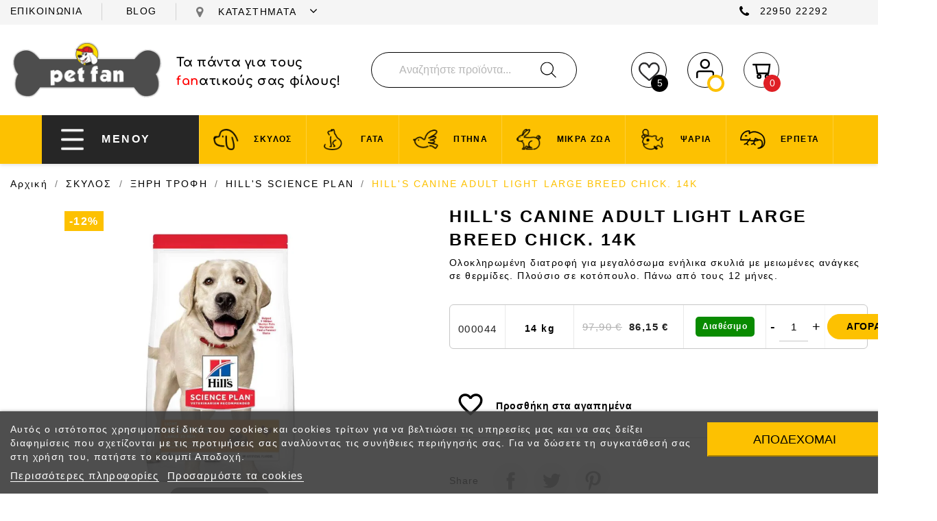

--- FILE ---
content_type: text/html; charset=utf-8
request_url: https://petfan.gr/skylos/xiri-trofi/hill-s-science-plan/1336-hill-s-canine-adult-light-lrg--breed-chick-.html
body_size: 34096
content:
<!doctype html>
<html lang="el-GR">

  <head>
    
      
  <meta charset="utf-8">


  <meta http-equiv="x-ua-compatible" content="ie=edge">



  <title>HILL&#039;S CANINE ADULT LIGHT LARGE BREED CHICK. 14K</title>
  
    
  
  <meta name="description" content="Ολοκληρωμένη διατροφή για μεγαλόσωμα ενήλικα σκυλιά με μειωμένες ανάγκες σε θερμίδες. Πλούσιο σε κοτόπουλο. Πάνω από τους 12 μήνες.">
  <meta name="keywords" content="">
        <link rel="canonical" href="https://petfan.gr/skylos/xiri-trofi/hill-s-science-plan/1336-hill-s-canine-adult-light-lrg--breed-chick-.html">
    
      
  
  
    



  
  
  
  
  

  
  
    
  

  
    <meta  content="HILL&#039;S CANINE ADULT LIGHT LARGE BREED CHICK. 14K" />
    <meta  content="Ολοκληρωμένη διατροφή για μεγαλόσωμα ενήλικα σκυλιά με μειωμένες ανάγκες σε θερμίδες. Πλούσιο σε κοτόπουλο. Πάνω από τους 12 μήνες." />
    <meta  content="https://petfan.gr/skylos/xiri-trofi/hill-s-science-plan/1336-hill-s-canine-adult-light-lrg--breed-chick-.html" />
    <meta  content="Petfan" />
        



  <meta name="viewport" content="width=device-width, initial-scale=1">



  <link rel="icon" type="image/vnd.microsoft.icon" href="https://petfan.gr/img/favicon.ico?1677837113">
  <link rel="shortcut icon" type="image/x-icon" href="https://petfan.gr/img/favicon.ico?1677837113">



  




<link rel="preload" as="image" href="https://petfan.gr/modules/custombanners/views/img/uploads/01785948c96f9e882065f4a2d73013be574200b3.jpg">
<link rel="preload" as="image" href="https://petfan.gr/modules/custombanners/views/img/uploads/a8426b32d31ad17c6eaed027addda60cb5d785b7.jpg">
<link rel="preload" as="image" href="https://petfan.gr/modules/custombanners/views/img/uploads/2f96b533f3ad5bc291d419d1a9e37315e6527abf.jpg">
<link rel="preload" as="image" href="https://petfan.gr/modules/custombanners/views/img/uploads/394d0570bfb234dffcee93901505709b18248029.jpg">
<link rel="preload" as="image" href="https://petfan.gr/modules/custombanners/views/img/uploads/1f47e41b4cdd5ac00e410eb1ba28d9dd3bb554d7.jpg">
<link rel="preload" as="image" href="https://petfan.gr/modules/custombanners/views/img/uploads/1fa22ff19836cd7a5c6ae15105503ba060b89c04.jpg">
<link rel="preload" as="image" href="https://petfan.gr/modules/custombanners/views/img/uploads/3846c07478e8f20da5358c0b1d27add9b935bbf6.jpg">
<link rel="preload" as="image" href="https://petfan.gr/modules/custombanners/views/img/uploads/7ad5df8946c200318d401f49b3fa3ff1a46094de.jpg">



<link rel="stylesheet" href="https://cdn.jsdelivr.net/npm/@splidejs/splide@3.1.8/dist/css/splide.min.css">


<script src="https://cdn.jsdelivr.net/npm/@splidejs/splide@3.1.8/dist/js/splide.min.js"></script>		<link rel="stylesheet" href="/modules/ps_checkout/views/css/payments.css?version=7.5.0.6" media="all">
		<link rel="stylesheet" href="https://petfan.gr/themes/petfan/assets/cache/theme-188da8310.css" media="all">
	
	


        <link rel="preload" href="/modules/creativeelements/views/lib/ceicons/fonts/ceicons.woff2?t6ebnx"
            as="font" type="font/woff2" crossorigin>
                <link rel="preload" href="/modules/creativeelements/views/lib/font-awesome/fonts/fontawesome-webfont.woff2?v=4.7.0"
            as="font" type="font/woff2" crossorigin>
        




  

  <script type="text/javascript">
        var front = 1;
        var isMobile = false;
        var jolisearch = {"amb_joli_search_action":"https:\/\/petfan.gr\/jolisearch","amb_joli_search_link":"https:\/\/petfan.gr\/jolisearch","amb_joli_search_controller":"jolisearch","blocksearch_type":"top","show_cat_desc":0,"ga_acc":0,"id_lang":1,"url_rewriting":1,"use_autocomplete":2,"minwordlen":2,"l_products":"\u03a0\u03c1\u03bf\u03ca\u03cc\u03bd\u03c4\u03b1","l_manufacturers":"\u039a\u03b1\u03c4\u03b1\u03c3\u03ba\u03b5\u03c5\u03b1\u03c3\u03c4\u03ad\u03c2","l_categories":"\u039a\u03b1\u03c4\u03b7\u03b3\u03bf\u03c1\u03af\u03b5\u03c2","l_no_results_found":"\u0394\u03b5\u03bd \u03b2\u03c1\u03ad\u03b8\u03b7\u03ba\u03b1\u03bd \u03b1\u03c0\u03bf\u03c4\u03b5\u03bb\u03ad\u03c3\u03bc\u03b1\u03c4\u03b1. \u0394\u03bf\u03ba\u03b9\u03bc\u03ac\u03c3\u03c4\u03b5 \u03bc\u03b5 \u03ac\u03bb\u03bb\u03b1 \u03ba\u03c1\u03b9\u03c4\u03ae\u03c1\u03b9\u03b1 \u03b1\u03bd\u03b1\u03b6\u03ae\u03c4\u03b7\u03c3\u03b7\u03c2.","l_more_results":"\u03a0\u03b5\u03c1\u03b9\u03c3\u03c3\u03cc\u03c4\u03b5\u03c1\u03b1 \u03b1\u03c0\u03bf\u03c4\u03b5\u03bb\u03ad\u03c3\u03bc\u03b1\u03c4\u03b1 \u00bb","ENT_QUOTES":3,"search_ssl":true,"self":"\/var\/www\/vhosts\/petfan.gr\/httpdocs\/modules\/ambjolisearch","position":{"my":"center top","at":"center bottom","collision":"fit none"},"classes":"ps17 centered-list","display_manufacturer":"","display_category":""};
        var outOfStock = "Out of stock";
        var prestashop = {"cart":{"products":[],"totals":{"total":{"type":"total","label":"\u03a3\u03cd\u03bd\u03bf\u03bb\u03bf","amount":0,"value":"0,00\u00a0\u20ac"},"total_including_tax":{"type":"total","label":"\u03a3\u03cd\u03bd\u03bf\u03bb\u03bf (\u039c\u03b5 \u03a6\u03a0\u0391)","amount":0,"value":"0,00\u00a0\u20ac"},"total_excluding_tax":{"type":"total","label":"\u03a3\u03cd\u03bd\u03bf\u03bb\u03bf (\u03c7\u03c9\u03c1\u03af\u03c2 \u03a6.\u03a0.\u0391.)","amount":0,"value":"0,00\u00a0\u20ac"}},"subtotals":{"products":{"type":"products","label":"\u03a5\u03c0\u03bf\u03c3\u03cd\u03bd\u03bf\u03bb\u03bf","amount":0,"value":"0,00\u00a0\u20ac"},"discounts":null,"shipping":{"type":"shipping","label":"\u0391\u03c0\u03bf\u03c3\u03c4\u03bf\u03bb\u03ae","amount":0,"value":""},"tax":null},"products_count":0,"summary_string":"0 \u03b5\u03af\u03b4\u03b7","vouchers":{"allowed":1,"added":[]},"discounts":[],"minimalPurchase":0,"minimalPurchaseRequired":""},"currency":{"id":1,"name":"\u0395\u03c5\u03c1\u03ce","iso_code":"EUR","iso_code_num":"978","sign":"\u20ac"},"customer":{"lastname":null,"firstname":null,"email":null,"birthday":null,"newsletter":null,"newsletter_date_add":null,"optin":null,"website":null,"company":null,"siret":null,"ape":null,"is_logged":false,"gender":{"type":null,"name":null},"addresses":[]},"language":{"name":"EL","iso_code":"el","locale":"el-GR","language_code":"el","is_rtl":"0","date_format_lite":"Y-m-d","date_format_full":"Y-m-d H:i:s","id":1},"page":{"title":"","canonical":"https:\/\/petfan.gr\/skylos\/xiri-trofi\/hill-s-science-plan\/1336-hill-s-canine-adult-light-lrg--breed-chick-.html","meta":{"title":"HILL'S CANINE ADULT LIGHT LARGE BREED CHICK. 14K","description":"\u039f\u03bb\u03bf\u03ba\u03bb\u03b7\u03c1\u03c9\u03bc\u03ad\u03bd\u03b7 \u03b4\u03b9\u03b1\u03c4\u03c1\u03bf\u03c6\u03ae \u03b3\u03b9\u03b1 \u03bc\u03b5\u03b3\u03b1\u03bb\u03cc\u03c3\u03c9\u03bc\u03b1 \u03b5\u03bd\u03ae\u03bb\u03b9\u03ba\u03b1 \u03c3\u03ba\u03c5\u03bb\u03b9\u03ac \u03bc\u03b5 \u03bc\u03b5\u03b9\u03c9\u03bc\u03ad\u03bd\u03b5\u03c2 \u03b1\u03bd\u03ac\u03b3\u03ba\u03b5\u03c2 \u03c3\u03b5 \u03b8\u03b5\u03c1\u03bc\u03af\u03b4\u03b5\u03c2. \u03a0\u03bb\u03bf\u03cd\u03c3\u03b9\u03bf \u03c3\u03b5 \u03ba\u03bf\u03c4\u03cc\u03c0\u03bf\u03c5\u03bb\u03bf. \u03a0\u03ac\u03bd\u03c9 \u03b1\u03c0\u03cc \u03c4\u03bf\u03c5\u03c2 12 \u03bc\u03ae\u03bd\u03b5\u03c2.","keywords":"","robots":"index"},"page_name":"product","body_classes":{"lang-el":true,"lang-rtl":false,"country-GR":true,"currency-EUR":true,"layout-full-width":true,"page-product":true,"tax-display-enabled":true,"product-id-1336":true,"product-HILL'S CANINE ADULT LIGHT LARGE BREED CHICK. 14K":true,"product-id-category-140":true,"product-id-manufacturer-0":true,"product-id-supplier-0":true,"product-available-for-order":true},"admin_notifications":[]},"shop":{"name":"Petfan","logo":"https:\/\/petfan.gr\/img\/logo-1677837088.jpg","stores_icon":"https:\/\/petfan.gr\/img\/logo_stores.png","favicon":"https:\/\/petfan.gr\/img\/favicon.ico"},"urls":{"base_url":"https:\/\/petfan.gr\/","current_url":"https:\/\/petfan.gr\/skylos\/xiri-trofi\/hill-s-science-plan\/1336-hill-s-canine-adult-light-lrg--breed-chick-.html","shop_domain_url":"https:\/\/petfan.gr","img_ps_url":"https:\/\/petfan.gr\/img\/","img_cat_url":"https:\/\/petfan.gr\/img\/c\/","img_lang_url":"https:\/\/petfan.gr\/img\/l\/","img_prod_url":"https:\/\/petfan.gr\/img\/p\/","img_manu_url":"https:\/\/petfan.gr\/img\/m\/","img_sup_url":"https:\/\/petfan.gr\/img\/su\/","img_ship_url":"https:\/\/petfan.gr\/img\/s\/","img_store_url":"https:\/\/petfan.gr\/img\/st\/","img_col_url":"https:\/\/petfan.gr\/img\/co\/","img_url":"https:\/\/petfan.gr\/themes\/petfan\/assets\/img\/","css_url":"https:\/\/petfan.gr\/themes\/petfan\/assets\/css\/","js_url":"https:\/\/petfan.gr\/themes\/petfan\/assets\/js\/","pic_url":"https:\/\/petfan.gr\/upload\/","pages":{"address":"https:\/\/petfan.gr\/\u03b4\u03b9\u03b5\u03cd\u03b8\u03c5\u03bd\u03c3\u03b7","addresses":"https:\/\/petfan.gr\/\u03b4\u03b9\u03b5\u03c5\u03b8\u03cd\u03bd\u03c3\u03b5\u03b9\u03c2","authentication":"https:\/\/petfan.gr\/\u03c3\u03cd\u03bd\u03b4\u03b5\u03c3\u03b7","cart":"https:\/\/petfan.gr\/\u03ba\u03b1\u03bb\u03ac\u03b8\u03b9","category":"https:\/\/petfan.gr\/index.php?controller=category","cms":"https:\/\/petfan.gr\/index.php?controller=cms","contact":"https:\/\/petfan.gr\/\u03b5\u03c0\u03b9\u03ba\u03bf\u03b9\u03bd\u03c9\u03bd\u03ae\u03c3\u03b5\u03c4\u03b5-\u03bc\u03b1\u03b6\u03af-\u03bc\u03b1\u03c2","discount":"https:\/\/petfan.gr\/\u03ad\u03ba\u03c0\u03c4\u03c9\u03c3\u03b7","guest_tracking":"https:\/\/petfan.gr\/\u03b1\u03bd\u03af\u03c7\u03bd\u03b5\u03c5\u03c3\u03b7-\u0395\u03c0\u03b9\u03c3\u03ba\u03ad\u03c0\u03c4\u03b7","history":"https:\/\/petfan.gr\/\u03b9\u03c3\u03c4\u03bf\u03c1\u03b9\u03ba\u03cc-\u03c0\u03b1\u03c1\u03b1\u03b3\u03b3\u03b5\u03bb\u03b9\u03ce\u03bd","identity":"https:\/\/petfan.gr\/\u03c4\u03b1\u03c5\u03c4\u03cc\u03c4\u03b7\u03c4\u03b1","index":"https:\/\/petfan.gr\/","my_account":"https:\/\/petfan.gr\/\u03bb\u03bf\u03b3\u03b1\u03c1\u03b9\u03b1\u03c3\u03bc\u03cc\u03c2-\u03bc\u03bf\u03c5","order_confirmation":"https:\/\/petfan.gr\/\u03b5\u03c0\u03b9\u03b2\u03b5\u03b2\u03b1\u03af\u03c9\u03c3\u03b7-\u03c0\u03b1\u03c1\u03b1\u03b3\u03b3\u03b5\u03bb\u03af\u03b1\u03c2","order_detail":"https:\/\/petfan.gr\/index.php?controller=order-detail","order_follow":"https:\/\/petfan.gr\/\u03b1\u03bd\u03af\u03c7\u03bd\u03b5\u03c5\u03c3\u03b7-\u03c0\u03b1\u03c1\u03b1\u03b3\u03b3\u03b5\u03bb\u03af\u03b1\u03c2","order":"https:\/\/petfan.gr\/\u03c0\u03b1\u03c1\u03b1\u03b3\u03b3\u03b5\u03bb\u03af\u03b1","order_return":"https:\/\/petfan.gr\/index.php?controller=order-return","order_slip":"https:\/\/petfan.gr\/\u03c0\u03b9\u03c3\u03c4\u03c9\u03c4\u03b9\u03ba\u03cc-\u03b4\u03b5\u03bb\u03c4\u03af\u03bf","pagenotfound":"https:\/\/petfan.gr\/\u03c3\u03b5\u03bb\u03af\u03b4\u03b1-\u03b4\u03b5\u03bd-\u03b2\u03c1\u03ad\u03b8\u03b7\u03ba\u03b5","password":"https:\/\/petfan.gr\/\u03b1\u03bd\u03ac\u03ba\u03c4\u03b7\u03c3\u03b7-\u03c3\u03c5\u03bd\u03b8\u03b7\u03bc\u03b1\u03c4\u03b9\u03ba\u03bf\u03cd","pdf_invoice":"https:\/\/petfan.gr\/index.php?controller=pdf-invoice","pdf_order_return":"https:\/\/petfan.gr\/index.php?controller=pdf-order-return","pdf_order_slip":"https:\/\/petfan.gr\/index.php?controller=pdf-order-slip","prices_drop":"https:\/\/petfan.gr\/\u03c0\u03c4\u03ce\u03c3\u03b7-\u03c4\u03b9\u03bc\u03ce\u03bd","product":"https:\/\/petfan.gr\/index.php?controller=product","search":"https:\/\/petfan.gr\/\u03b1\u03bd\u03b1\u03b6\u03ae\u03c4\u03b7\u03c3\u03b7","sitemap":"https:\/\/petfan.gr\/sitemap","stores":"https:\/\/petfan.gr\/\u03ba\u03b1\u03c4\u03b1\u03c3\u03c4\u03ae\u03bc\u03b1\u03c4\u03b1","supplier":"https:\/\/petfan.gr\/\u03c0\u03c1\u03bf\u03bc\u03b7\u03b8\u03b5\u03c5\u03c4\u03ae\u03c2","register":"https:\/\/petfan.gr\/\u03c3\u03cd\u03bd\u03b4\u03b5\u03c3\u03b7?create_account=1","order_login":"https:\/\/petfan.gr\/\u03c0\u03b1\u03c1\u03b1\u03b3\u03b3\u03b5\u03bb\u03af\u03b1?login=1"},"alternative_langs":[],"theme_assets":"\/themes\/petfan\/assets\/","actions":{"logout":"https:\/\/petfan.gr\/?mylogout="},"no_picture_image":{"bySize":{"small_default":{"url":"https:\/\/petfan.gr\/img\/p\/el-default-small_default.jpg","width":98,"height":98},"cart_default":{"url":"https:\/\/petfan.gr\/img\/p\/el-default-cart_default.jpg","width":125,"height":125},"home_default":{"url":"https:\/\/petfan.gr\/img\/p\/el-default-home_default.jpg","width":250,"height":250},"medium_default":{"url":"https:\/\/petfan.gr\/img\/p\/el-default-medium_default.jpg","width":452,"height":452},"large_default":{"url":"https:\/\/petfan.gr\/img\/p\/el-default-large_default.jpg","width":800,"height":800}},"small":{"url":"https:\/\/petfan.gr\/img\/p\/el-default-small_default.jpg","width":98,"height":98},"medium":{"url":"https:\/\/petfan.gr\/img\/p\/el-default-home_default.jpg","width":250,"height":250},"large":{"url":"https:\/\/petfan.gr\/img\/p\/el-default-large_default.jpg","width":800,"height":800},"legend":""}},"configuration":{"display_taxes_label":true,"display_prices_tax_incl":true,"is_catalog":false,"show_prices":true,"opt_in":{"partner":false},"quantity_discount":{"type":"discount","label":"\u0388\u03ba\u03c0\u03c4\u03c9\u03c3\u03b7 \u03c0\u03bf\u03c3\u03cc\u03c4\u03b7\u03c4\u03b1\u03c2"},"voucher_enabled":1,"return_enabled":0},"field_required":[],"breadcrumb":{"links":[{"title":"\u0391\u03c1\u03c7\u03b9\u03ba\u03ae","url":"https:\/\/petfan.gr\/"},{"title":"\u03a3\u039a\u03a5\u039b\u039f\u03a3","url":"https:\/\/petfan.gr\/138-skylos"},{"title":"\u039e\u0397\u03a1\u0397 \u03a4\u03a1\u039f\u03a6\u0397","url":"https:\/\/petfan.gr\/139-xiri-trofi"},{"title":"HILL'S SCIENCE PLAN","url":"https:\/\/petfan.gr\/140-hill-s-science-plan"},{"title":"HILL'S CANINE ADULT LIGHT LARGE BREED CHICK. 14K","url":"https:\/\/petfan.gr\/skylos\/xiri-trofi\/hill-s-science-plan\/1336-hill-s-canine-adult-light-lrg--breed-chick-.html"}],"count":5},"link":{"protocol_link":"https:\/\/","protocol_content":"https:\/\/"},"time":1769479139,"static_token":"fc365296e8c3b7e3e3b9361f015f1671","token":"c000680348bbe5db510c27c74c309365","debug":false};
        var ps_checkoutApplePayUrl = "https:\/\/petfan.gr\/module\/ps_checkout\/applepay?token=fc365296e8c3b7e3e3b9361f015f1671";
        var ps_checkoutAutoRenderDisabled = false;
        var ps_checkoutCancelUrl = "https:\/\/petfan.gr\/module\/ps_checkout\/cancel?token=fc365296e8c3b7e3e3b9361f015f1671";
        var ps_checkoutCardBrands = ["MASTERCARD","VISA","AMEX"];
        var ps_checkoutCardFundingSourceImg = "\/modules\/ps_checkout\/views\/img\/payment-cards.png";
        var ps_checkoutCardLogos = {"AMEX":"\/modules\/ps_checkout\/views\/img\/amex.svg","CB_NATIONALE":"\/modules\/ps_checkout\/views\/img\/cb.svg","DINERS":"\/modules\/ps_checkout\/views\/img\/diners.svg","DISCOVER":"\/modules\/ps_checkout\/views\/img\/discover.svg","JCB":"\/modules\/ps_checkout\/views\/img\/jcb.svg","MAESTRO":"\/modules\/ps_checkout\/views\/img\/maestro.svg","MASTERCARD":"\/modules\/ps_checkout\/views\/img\/mastercard.svg","UNIONPAY":"\/modules\/ps_checkout\/views\/img\/unionpay.svg","VISA":"\/modules\/ps_checkout\/views\/img\/visa.svg"};
        var ps_checkoutCartProductCount = 0;
        var ps_checkoutCheckUrl = "https:\/\/petfan.gr\/module\/ps_checkout\/check?token=fc365296e8c3b7e3e3b9361f015f1671";
        var ps_checkoutCheckoutTranslations = {"checkout.go.back.label":"\u039f\u03bb\u03bf\u03ba\u03bb\u03ae\u03c1\u03c9\u03c3\u03b7 \u03b1\u03b3\u03bf\u03c1\u03ac\u03c2","checkout.go.back.link.title":"Go back to the Checkout","checkout.card.payment":"Card payment","checkout.page.heading":"Order summary","checkout.cart.empty":"Your shopping cart is empty.","checkout.page.subheading.card":"Card","checkout.page.subheading.paypal":"PayPal","checkout.payment.by.card":"You have chosen to pay by Card.","checkout.payment.by.paypal":"You have chosen to pay by PayPal.","checkout.order.summary":"Here is a short summary of your order:","checkout.order.amount.total":"The total amount of your order comes to","checkout.order.included.tax":"(tax incl.)","checkout.order.confirm.label":"Please confirm your order by clicking &quot;I confirm my order&quot;.","checkout.payment.token.delete.modal.header":"Delete this payment method?","checkout.payment.token.delete.modal.content":"The following payment method will be deleted from your account:","checkout.payment.token.delete.modal.confirm-button":"Delete payment method","checkout.payment.loader.processing-request":"Please wait, we are processing your request","checkout.payment.others.link.label":"Other payment methods","checkout.payment.others.confirm.button.label":"I confirm my order","checkout.form.error.label":"There was an error during the payment. Please try again or contact the support.","loader-component.label.header":"Thanks for your purchase!","loader-component.label.body":"Please wait, we are processing your payment","loader-component.label.body.longer":"This is taking longer than expected. Please wait...","payment-method-logos.title":"100% secure payments","express-button.cart.separator":"\u03ae","express-button.checkout.express-checkout":"Express Checkout","ok":"Ok","cancel":"\u0391\u03ba\u03cd\u03c1\u03c9\u03c3\u03b7","paypal.hosted-fields.label.card-name":"Card holder name","paypal.hosted-fields.placeholder.card-name":"Card holder name","paypal.hosted-fields.label.card-number":"Card number","paypal.hosted-fields.placeholder.card-number":"Card number","paypal.hosted-fields.label.expiration-date":"Expiry date","paypal.hosted-fields.placeholder.expiration-date":"MM\/YY","paypal.hosted-fields.label.cvv":"CVC","paypal.hosted-fields.placeholder.cvv":"XXX","error.paypal-sdk":"No PayPal Javascript SDK Instance","error.google-pay-sdk":"No Google Pay Javascript SDK Instance","error.apple-pay-sdk":"No Apple Pay Javascript SDK Instance","error.google-pay.transaction-info":"An error occurred fetching Google Pay transaction info","error.apple-pay.payment-request":"An error occurred fetching Apple Pay payment request","error.paypal-sdk.contingency.cancel":"Card holder authentication canceled, please choose another payment method or try again.","error.paypal-sdk.contingency.error":"An error occurred on card holder authentication, please choose another payment method or try again.","error.paypal-sdk.contingency.failure":"Card holder authentication failed, please choose another payment method or try again.","error.paypal-sdk.contingency.unknown":"Card holder authentication cannot be checked, please choose another payment method or try again.","APPLE_PAY_MERCHANT_SESSION_VALIDATION_ERROR":"We\u2019re unable to process your Apple Pay payment at the moment. This could be due to an issue verifying the payment setup for this website. Please try again later or choose a different payment method.","APPROVE_APPLE_PAY_VALIDATION_ERROR":"We encountered an issue while processing your Apple Pay payment. Please verify your order details and try again, or use a different payment method."};
        var ps_checkoutCheckoutUrl = "https:\/\/petfan.gr\/\u03c0\u03b1\u03c1\u03b1\u03b3\u03b3\u03b5\u03bb\u03af\u03b1";
        var ps_checkoutConfirmUrl = "https:\/\/petfan.gr\/\u03b5\u03c0\u03b9\u03b2\u03b5\u03b2\u03b1\u03af\u03c9\u03c3\u03b7-\u03c0\u03b1\u03c1\u03b1\u03b3\u03b3\u03b5\u03bb\u03af\u03b1\u03c2";
        var ps_checkoutCreateUrl = "https:\/\/petfan.gr\/module\/ps_checkout\/create?token=fc365296e8c3b7e3e3b9361f015f1671";
        var ps_checkoutCustomMarks = [];
        var ps_checkoutExpressCheckoutCartEnabled = false;
        var ps_checkoutExpressCheckoutOrderEnabled = false;
        var ps_checkoutExpressCheckoutProductEnabled = false;
        var ps_checkoutExpressCheckoutSelected = false;
        var ps_checkoutExpressCheckoutUrl = "https:\/\/petfan.gr\/module\/ps_checkout\/ExpressCheckout?token=fc365296e8c3b7e3e3b9361f015f1671";
        var ps_checkoutFundingSource = "paypal";
        var ps_checkoutFundingSourcesSorted = ["paypal"];
        var ps_checkoutGooglePayUrl = "https:\/\/petfan.gr\/module\/ps_checkout\/googlepay?token=fc365296e8c3b7e3e3b9361f015f1671";
        var ps_checkoutHostedFieldsContingencies = "SCA_WHEN_REQUIRED";
        var ps_checkoutHostedFieldsEnabled = false;
        var ps_checkoutIconsPath = "\/modules\/ps_checkout\/views\/img\/icons\/";
        var ps_checkoutLoaderImage = "\/modules\/ps_checkout\/views\/img\/loader.svg";
        var ps_checkoutPartnerAttributionId = "PrestaShop_Cart_PSXO_PSDownload";
        var ps_checkoutPayLaterCartPageButtonEnabled = false;
        var ps_checkoutPayLaterCategoryPageBannerEnabled = false;
        var ps_checkoutPayLaterHomePageBannerEnabled = false;
        var ps_checkoutPayLaterOrderPageBannerEnabled = false;
        var ps_checkoutPayLaterOrderPageButtonEnabled = false;
        var ps_checkoutPayLaterOrderPageMessageEnabled = false;
        var ps_checkoutPayLaterProductPageBannerEnabled = false;
        var ps_checkoutPayLaterProductPageButtonEnabled = false;
        var ps_checkoutPayLaterProductPageMessageEnabled = false;
        var ps_checkoutPayPalButtonConfiguration = "";
        var ps_checkoutPayPalEnvironment = "LIVE";
        var ps_checkoutPayPalOrderId = "";
        var ps_checkoutPayPalSdkConfig = {"clientId":"AXjYFXWyb4xJCErTUDiFkzL0Ulnn-bMm4fal4G-1nQXQ1ZQxp06fOuE7naKUXGkq2TZpYSiI9xXbs4eo","merchantId":"4NCKWXJPPGT8J","currency":"EUR","intent":"capture","commit":"false","vault":"false","integrationDate":"2022-14-06","dataPartnerAttributionId":"PrestaShop_Cart_PSXO_PSDownload","dataCspNonce":"","dataEnable3ds":"true","disableFunding":"paylater,card,bancontact,eps,ideal,mybank,p24,blik","components":"marks,funding-eligibility"};
        var ps_checkoutPayWithTranslations = {"paypal":"\u03a0\u03bb\u03b7\u03c1\u03c9\u03bc\u03ae \u03bc\u03ad\u03c3\u03c9 Paypal"};
        var ps_checkoutPaymentMethodLogosTitleImg = "\/modules\/ps_checkout\/views\/img\/icons\/lock_checkout.svg";
        var ps_checkoutPaymentUrl = "https:\/\/petfan.gr\/module\/ps_checkout\/payment?token=fc365296e8c3b7e3e3b9361f015f1671";
        var ps_checkoutRenderPaymentMethodLogos = true;
        var ps_checkoutValidateUrl = "https:\/\/petfan.gr\/module\/ps_checkout\/validate?token=fc365296e8c3b7e3e3b9361f015f1671";
        var ps_checkoutVaultUrl = "https:\/\/petfan.gr\/module\/ps_checkout\/vault?token=fc365296e8c3b7e3e3b9361f015f1671";
        var ps_checkoutVersion = "7.5.0.6";
        var psemailsubscription_subscription = "https:\/\/petfan.gr\/module\/ps_emailsubscription\/subscription";
        var url_to_save = "https:\/\/petfan.gr\/module\/wkcombinationcustomize\/wkproductcombstatus";
      </script>
  



  
<!-- Magic Zoom Plus Prestashop module version v5.9.24 [v1.6.90:v5.3.5] -->
<script type="text/javascript">window["mgctlbx$Pltm"] = "Prestashop";</script>
<link type="text/css" href="/modules/magiczoomplus/views/css/magicscroll.css" rel="stylesheet" media="screen" />
<script type="text/javascript" src="/modules/magiczoomplus/views/js/magicscroll.js"></script>
<script type="text/javascript">
	MagicScrollOptions = {
		'width':'auto',
		'height':'auto',
		'orientation':'horizontal',
		'mode':'scroll',
		'items':'3',
		'speed':600,
		'autoplay':0,
		'loop':'infinite',
		'step':'auto',
		'arrows':'inside',
		'pagination':false,
		'easing':'cubic-bezier(.8, 0, .5, 1)',
		'scrollOnWheel':'auto',
		'lazy-load':false
	}
</script>

<!-- Magic Zoom Plus Prestashop module version v5.9.24 [v1.6.90:v5.3.5] -->
<script type="text/javascript">window["mgctlbx$Pltm"] = "Prestashop";</script>
<link type="text/css" href="/modules/magiczoomplus/views/css/magiczoomplus.css" rel="stylesheet" media="screen" />
<link type="text/css" href="/modules/magiczoomplus/views/css/magiczoomplus.module.css" rel="stylesheet" media="screen" />
<script type="text/javascript" src="/modules/magiczoomplus/views/js/magiczoomplus.js"></script>
<script type="text/javascript" src="/modules/magiczoomplus/views/js/magictoolbox.utils.js"></script>
<script type="text/javascript">
	var mzOptions = {
		'history':false,
		'zoomWidth':'auto',
		'zoomHeight':'auto',
		'zoomPosition':'right',
		'zoomDistance':15,
		'selectorTrigger':'click',
		'transitionEffect':true,
		'lazyZoom':false,
		'rightClick':false,
		'cssClass':'',
		'zoomMode':'zoom',
		'zoomOn':'hover',
		'upscale':true,
		'smoothing':true,
		'variableZoom':false,
		'zoomCaption':'off',
		'expand':'window',
		'expandZoomMode':'zoom',
		'expandZoomOn':'click',
		'expandCaption':true,
		'closeOnClickOutside':true,
		'hint':'once',
		'textHoverZoomHint':'Hover to zoom',
		'textClickZoomHint':'Πατήστε δύο φορές ή τσιμπήστε για μεγέθυνση',
		'textExpandHint':'Πατήστε για επέκταση',
		'textBtnClose':'Close',
		'textBtnNext':'Next',
		'textBtnPrev':'Previous'
	}
</script>
<script type="text/javascript">
	var mzMobileOptions = {
		'zoomMode':'off',
		'textHoverZoomHint':'Touch to zoom',
		'textClickZoomHint':'Πατήστε δύο φορές ή τσιμπήστε για μεγέθυνση',
		'textExpandHint':'Πατήστε για επέκταση'
	}
</script>

<script type="text/javascript">
    var isPrestaShop15x = true;
    var isPrestaShop1541 = true;
    var isPrestaShop156x = true;
    var isPrestaShop16x = true;
    var isPrestaShop17x = true;
    var mEvent = 'click';
    var originalLayout = false;
    var m360AsPrimaryImage = true && (typeof(window['Magic360']) != 'undefined');
    var useMagicScroll = true;
    var scrollItems = 3;
    var isProductMagicScrollStopped = true;
    var doWaitForMagicScrollToStart = false;
    MagicScrollOptions['onReady'] = function(id) {
        //console.log('MagicScroll onReady: ', id);
        if (id == 'MagicToolboxSelectors1336') {
            isProductMagicScrollStopped = false;
            doWaitForMagicScrollToStart = false;
        }
    }
    MagicScrollOptions['onStop'] = function(id) {
        //console.log('MagicScroll onStop: ', id);
        if (id == 'MagicToolboxSelectors1336') {
            isProductMagicScrollStopped = true;
        }
    }

    var isProductMagicZoomReady = false;
    var allowHighlightActiveSelectorOnUpdate = true;
    mzOptions['onZoomReady'] = function(id) {
        //console.log('MagicZoomPlus onZoomReady: ', id);
        if (id == 'MagicZoomPlusImageMainImage') {
            isProductMagicZoomReady = true;
        }
    }
    mzOptions['onUpdate'] = function(id, oldA, newA) {
        //console.log('MagicZoomPlus onUpdate: ', id);
        if (allowHighlightActiveSelectorOnUpdate) {
            mtHighlightActiveSelector(newA);
        }
        allowHighlightActiveSelectorOnUpdate = true;
    }


</script>
<script type="text/javascript" src="/modules/magiczoomplus/views/js/product17.js"></script>

<script type="text/javascript" src="/modules/magiczoomplus/views/js/switch.js"></script>

<script type="text/javascript">
    var lgcookieslaw_consent_mode = 0;
    var lgcookieslaw_banner_url_ajax_controller = "https://petfan.gr/module/lgcookieslaw/ajax";     var lgcookieslaw_cookie_values = null;     var lgcookieslaw_saved_preferences = 0;
    var lgcookieslaw_ajax_calls_token = "c4af94dc6a08eed78f352027ab4d8462";
    var lgcookieslaw_reload = 0;
    var lgcookieslaw_block_navigation = 0;
    var lgcookieslaw_banner_position = 2;
    var lgcookieslaw_show_fixed_button = 1;
    var lgcookieslaw_save_user_consent = 0;
    var lgcookieslaw_reject_cookies_when_closing_banner = 0;
</script>

   
<script type="text/javascript">
var unlike_text ="Unlike this post";
var like_text ="Like this post";
var baseAdminDir ='//';
var ybc_blog_product_category ='0';
var ybc_blog_polls_g_recaptcha = false;
</script>
 
<script>
    var arplAjaxURL = 'https://petfan.gr/module/arproductlists/ajax';
    var arplCartURL = 'https://petfan.gr/καλάθι';
    window.addEventListener('load', function(){
        arPL.currentProduct = 1336;
        arPL.currentIPA = 0;
        arPL.currentCategory = 0;
        arPL.ps = 17;
        arPL.init();
    });
</script>
<script id="fabfacebookpixel_script" type="application/json">
	{
		"fabFacebookPixelAddToCartUrl": "https://petfan.gr/module/fabfacebookpixel/addtocart?ajax=1",
		"fabFacebookPixelExecutorUrl": "https://petfan.gr/module/fabfacebookpixel/executor?ajax=1",
		"facebookPixelId": "707632291538992",
		"isPixelEnabled": "1",
		"iubendaIntegration": "0",
		"customerGroups": "Visitor",
		"defaultCustomerGroup": "",
		"events": [
																				{
				"type": "ViewContent",
				"params": {
					"content_type": "product",
					"id_product": "1336",
					"content_ids": ["1336"],
					"content_name": "HILL'S CANINE ADULT LIGHT LARGE BREED CHICK. 14K",
					"content_category": "HILL'S SCIENCE PLAN",
					"value": "97.90",
					"canonical_url": "https://petfan.gr/skylos/xiri-trofi/hill-s-science-plan/1336-hill-s-canine-adult-light-lrg--breed-chick-.html",
					"description": "H Hill'sTM Science PlanTM Light είναι σχεδιασμένη για να βοηθήσει στην διατήρηση του ιδανικού βάρους. Με κλινικά αποδεδειγμένα αντιοξειδωτικά και L- καρνιτίνη που βοηθά στην μετατροπή του λίπους σε ενέργεια.- 40% λιγότερα λιπαρά και -18% λιγότερες θερμίδες( σε σύγκριση με την Hill'sTM Science PlanTM Advanced Fitness). - Υψηλά επίπεδα ινών ελέγχουν την όρεξη μεταξύ των γευμάτων.- Υπέροχη γεύση, 100% εγγυημένη.     ΛΕΠΤΟΜΕΡΕΙΕΣ ΠΡΟΙΟΝΤΟΣ με Κοτόπουλο: Καλαμπόκι, άλευρο πίτουρου μπιζελιού, κοτόπουλο (20%) και άλευρο γαλοπούλας,  άλευρο γλουτένης καλαμποκιού, υδρολυμένες πρωτεϊνες, αποξηραμένος πολτός τεύτλων, ζωικό λίπος, κυτταρίνη, σογιέλαιο, ανόργανα συστατικά, λιναρόσπορος, L-λυσίνη, L-καρνιτίνη, βιταμίνες, ταυρίνη, ιχνοστοιχεία, υδρολυμένος χόνδρος(πηγή θειικής χονδροιτίνης), υδρολυμένο κέλυφος καρκινοειδών( πηγή γλυκοζαμίνης) και βήτα καροτένιο. Με ένα φυσικό αντιοξειδωτικό (ανάμεικτες τοκοφερόλες).              Ως έχει    Ξηρή Ουσία    kcal/100g      L-Καρνιτίνη    0 -    0 -    0 -      Ασβέστιο    0.16 %    0.62 %    182 mg      Βιταμίνη A     4050 IU/kg    15787 IU/kg    468 IU      Βιταμίνη C    0 -    0 -    0 -      Βιταμίνη D    300 IU/kg    1169 IU/kg    35 IU      Βιταμίνη E    55 mg/kg    214 mg/kg    6 mg      β-καροτένιο    0 -    0 -    0 -      Ίνες (ολικές)    2.7 %    10.4 %    3.1 g      Κάλιο    0.17 %    0.66 %    196 mg      Λιπαρά    2.2 %    8.4 %    2.5 g      Μαγνήσιο    0.03 %    0.11 %    33 mg      Νάτριο    0.08 %    0.32 %    94 mg      Πρωτεΐνες    5 %    19.5 %    5.8 g      Υγρασία    74.3 %    0 -    85.9 g      Υδατάνθρακες (ΜΑΕΟ)    14.5 %    56.4 %    16.7 g      Φώσφορος    0.12 %    0.48 %    142 mg      ω-3 λιπαρά οξέα    0.09 %    0.33 %    99 mg      ω-6 λιπαρά οξέα    0.95 %    3.69 %    1093 mg     ",
					"product_price": "97.90",
					"currency": "EUR",
					"customer_groups": "Visitor",
					"default_customer_group": ""
				}
			},
																															{
				"type": "PageView",
				"params": {
					"customerGroups": "Visitor",
					"defaultCustomerGroup": ""
				}
			}
			]
	}
</script>

				  <script async src="https://www.googletagmanager.com/gtag/js?id=G-EH0X8286SP"></script>
  <script>
    window.dataLayer = window.dataLayer || [];
    function gtag(){dataLayer.push(arguments);}
    gtag('js', new Date());
    gtag(
      'config',
      'G-EH0X8286SP',
      {
        'debug_mode':false
        , 'anonymize_ip': true                      }
    );
  </script>

 <script type="text/javascript">
          document.addEventListener('DOMContentLoaded', function() {
        $('article[data-id-product="1522"] a.quick-view').on(
                "click",
                function() {
                    gtag("event", "select_item", {"send_to":"G-EH0X8286SP","items":{"item_id":1522,"item_name":"HILL'S CANINE I\/D","quantity":1,"price":112.41,"currency":"EUR","index":0,"item_brand":"","item_category":"hill-s-prescription-diet","item_list_id":"product","item_variant":""}})
                });$('article[data-id-product="1569"] a.quick-view').on(
                "click",
                function() {
                    gtag("event", "select_item", {"send_to":"G-EH0X8286SP","items":{"item_id":1569,"item_name":"ROYAL CANIN CAT EXIGENT PROTEIN 2K","quantity":1,"price":26.91,"currency":"EUR","index":1,"item_brand":"","item_category":"royal-canin","item_list_id":"product","item_variant":""}})
                });$('article[data-id-product="1489"] a.quick-view').on(
                "click",
                function() {
                    gtag("event", "select_item", {"send_to":"G-EH0X8286SP","items":{"item_id":1489,"item_name":"ROYAL CANIN DOG GIANT PUPPY","quantity":1,"price":84.51,"currency":"EUR","index":2,"item_brand":"","item_category":"royal-canin-size","item_list_id":"product","item_variant":""}})
                });$('article[data-id-product="1476"] a.quick-view').on(
                "click",
                function() {
                    gtag("event", "select_item", {"send_to":"G-EH0X8286SP","items":{"item_id":1476,"item_name":"PEDIGREE ΔΙΣΚΑΚΙ ΚΟΤΟΠΟΥΛΟ-ΜΟΣΧΑΡΙ 300GR","quantity":1,"price":1.9,"currency":"EUR","index":3,"item_brand":"PEDIGREE","item_category":"pedigree","item_list_id":"product","item_variant":""}})
                });$('article[data-id-product="1382"] a.quick-view').on(
                "click",
                function() {
                    gtag("event", "select_item", {"send_to":"G-EH0X8286SP","items":{"item_id":1382,"item_name":"HILL'S CANINE J\/D 370GR","quantity":1,"price":4.77,"currency":"EUR","index":4,"item_brand":"","item_category":"klinikes-diaites","item_list_id":"product","item_variant":""}})
                });$('article[data-id-product="1755"] a.quick-view').on(
                "click",
                function() {
                    gtag("event", "select_item", {"send_to":"G-EH0X8286SP","items":{"item_id":1755,"item_name":"EVER CLEAN LESS TRAIL","quantity":1,"price":19.89,"currency":"EUR","index":5,"item_brand":"","item_category":"ever-clean","item_list_id":"product","item_variant":""}})
                });$('article[data-id-product="2418"] a.quick-view').on(
                "click",
                function() {
                    gtag("event", "select_item", {"send_to":"G-EH0X8286SP","items":{"item_id":2418,"item_name":"ΦΩΛΙΑ ΑΠΛΗ ΙΚΑΡΟΣ Νο3 40X42cm","quantity":1,"price":35.92,"currency":"EUR","index":6,"item_brand":"","item_category":"skylos","item_list_id":"product","item_variant":""}})
                });$('article[data-id-product="2417"] a.quick-view').on(
                "click",
                function() {
                    gtag("event", "select_item", {"send_to":"G-EH0X8286SP","items":{"item_id":2417,"item_name":"ΦΩΛΙΑ ΑΠΛΗ ΙΚΑΡΟΣ Νο2 34X36cm","quantity":1,"price":29.52,"currency":"EUR","index":7,"item_brand":"","item_category":"Αρχική","item_list_id":"product","item_variant":""}})
                });
      });
    </script>
    
     
    <script type="text/javascript">
            var favoriteposition_fab = 'bottomRight';
    </script>
            <script type="text/javascript">
        var favorite = "";
        var favorite_message = "This product was added to your favorites ";
        var favorite_message_two = " people. ";
        var fav_current_url = "https://petfan.gr/";
    </script>



	<meta data-module="adp-microdatos-opengraph-begin_p17v2.2.17" />
	<meta property="og:url" content="https://petfan.gr/skylos/xiri-trofi/hill-s-science-plan/1336-hill-s-canine-adult-light-lrg--breed-chick-.html" />


	<meta property="og:title" content="HILL&#039;S CANINE ADULT LIGHT LARGE BREED CHICK. 14K" />
	<meta property="og:description" content="Ολοκληρωμένη διατροφή για μεγαλόσωμα ενήλικα σκυλιά με μειωμένες ανάγκες σε θερμίδες. Πλούσιο σε κοτόπουλο. Πάνω από τους 12 μήνες." />
	<meta property="og:site_name" content="Petfan" />
	<meta property="og:locale" content="el" />
	
	<meta property="og:type" content="product" />

		
		<meta property="product:retailer_item_id" content="1336"/>
	
			<meta property="og:image" content="https://petfan.gr/4594-large_default/hill-s-canine-adult-light-lrg--breed-chick-.jpg"/>
		<meta property="og:image:type" content="image/jpeg"/>
		<meta property="og:image:width" content="800"/>
		<meta property="og:image:height" content="800"/>
		<meta property="og:image:alt" content="HILL&#039;S CANINE ADULT LIGHT LARGE BREED CHICK. 14K"/>
	
			<meta property="product:availability" content="in stock"/>
		

	
 			<meta property="product:condition" content="new" />
	
								<meta property="product:price:amount" content="86.15" />
			<meta property="product:price:currency" content="EUR" />
			
	
	
<!-- TwitterCard -->
<meta name="twitter:card" content="summary_large_image">

	<meta name="twitter:title" content="HILL&#039;S CANINE ADULT LIGHT LARGE BREED CHICK. 14K">

	<meta name="twitter:description" content="Ολοκληρωμένη διατροφή για μεγαλόσωμα ενήλικα σκυλιά με μειωμένες ανάγκες σε θερμίδες. Πλούσιο σε κοτόπουλο. Πάνω από τους 12 μήνες.">


			<meta property="twitter:image" content="https://petfan.gr/4594-large_default/hill-s-canine-adult-light-lrg--breed-chick-.jpg"/>
		<meta property="twitter:image:alt" content="HILL&#039;S CANINE ADULT LIGHT LARGE BREED CHICK. 14K"/>
	


<meta name="twitter:site" content="Petfan">

<meta name="twitter:creator" content="Petfan">

<meta name="twitter:domain" content="https://petfan.gr/skylos/xiri-trofi/hill-s-science-plan/1336-hill-s-canine-adult-light-lrg--breed-chick-.html">
	
	<meta data-module="adp-microdatos-opengraph-end_p17v2.2.17" />
<!-- Microdatos Organization -->
	
<script type="application/ld+json" id="adpmicrodatos-organization-ps17v2.2.17">
{
    "@context": "http://schema.org",
    "@type" : "Organization",
    "name" : "Petfan",
    "url" : "https://petfan.gr/",
    "logo" : [
    	{

    	"@type" : "ImageObject",
    	"url" : "https://petfan.gr/img/logo-1677837088.jpg"
    	}
    ],
    "email" : "info@petfan.gr"
			,"address": {
	    "@type": "PostalAddress",
	    "addressLocality": "\u039a\u03b1\u03c0\u03b1\u03bd\u03b4\u03c1\u03af\u03c4\u03b9",
	    "postalCode": "19014",
	    "streetAddress": "\u0394\u03b9\u03b5\u03c5\u03b8. \u0395.\u03bf. \u039a\u03b1\u03c0\u03b1\u03bd\u03b4\u03c1\u03b9\u03c4\u03af\u03bf\u03c5 \u2013 \u039a\u03b1\u03bb\u03ac\u03bc\u03bf\u03c5, \u0398\u03ad\u03c3\u03b7 \u039d\u03c4\u03b1\u03c1\u03b1\u03bc\u03c0\u03bf\u03cd\u03b6\u03b9 \u03a0\u03bf\u03bb\u03c5\u03b4\u03ad\u03bd\u03b4\u03c1\u03b9 \u0391\u03c4\u03c4\u03b9\u03ba\u03ae\u03c2",
	    "addressRegion": "\u0391\u03c4\u03c4\u03b9\u03ba\u03ae\u03c2",
	    "addressCountry": "GR"
	}
			,"contactPoint" : [
		{
			"@type" : "ContactPoint",
	    	"telephone" : "229-5022292",
	    	"contactType" : "customer service",
			"contactOption": "TollFree",
	    	"availableLanguage": [ 
	    			    				    				"EL"
	    				    			    	]
	    } 
	]
	}
</script>


<!-- Microdatos Webpage -->
	
<script type="application/ld+json" id="adpmicrodatos-webpage-ps17v2.2.17">
{
    "@context": "http://schema.org",
    "@type" : "WebPage",
    "isPartOf": [{
        "@type":"WebSite",
        "url":  "https://petfan.gr/",
        "name": "Petfan"
    }],
    "name": "HILL'S CANINE ADULT LIGHT LARGE BREED CHICK. 14K",
    "url": "https://petfan.gr/skylos/xiri-trofi/hill-s-science-plan/1336-hill-s-canine-adult-light-lrg--breed-chick-.html"
}
</script>



<!-- Microdatos Breadcrumb -->
	<script type="application/ld+json" id="adpmicrodatos-breadcrumblist-ps17v2.2.17">
    {
        "itemListElement": [
            {
                "item": "https://petfan.gr/",
                "name": "\u0391\u03c1\u03c7\u03b9\u03ba\u03ae",
                "position": 1,
                "@type": "ListItem"
            }, 
            {
                "item": "https://petfan.gr/138-skylos",
                "name": "\u03a3\u039a\u03a5\u039b\u039f\u03a3",
                "position": 2,
                "@type": "ListItem"
            }, 
            {
                "item": "https://petfan.gr/139-xiri-trofi",
                "name": "\u039e\u0397\u03a1\u0397 \u03a4\u03a1\u039f\u03a6\u0397",
                "position": 3,
                "@type": "ListItem"
            }, 
            {
                "item": "https://petfan.gr/140-hill-s-science-plan",
                "name": "HILL'S SCIENCE PLAN",
                "position": 4,
                "@type": "ListItem"
            } 
        ],
        "@context": "https://schema.org/",
        "@type": "BreadcrumbList"
    }
</script>

<!-- Microdatos Producto -->
	<script type="application/ld+json" id="adpmicrodatos-product-ps17v2.2.17">
{
    "name": "HILL'S CANINE ADULT LIGHT LARGE BREED CHICK. 14K",
    "image": ["https:\/\/petfan.gr\/4594-large_default\/hill-s-canine-adult-light-lrg--breed-chick-.jpg"],
    "url": "https://petfan.gr/skylos/xiri-trofi/hill-s-science-plan/1336-hill-s-canine-adult-light-lrg--breed-chick-.html",
    "productID": "1336",
    "category": "hill-s-science-plan",
    "description": "\u039f\u03bb\u03bf\u03ba\u03bb\u03b7\u03c1\u03c9\u03bc\u03ad\u03bd\u03b7 \u03b4\u03b9\u03b1\u03c4\u03c1\u03bf\u03c6\u03ae \u03b3\u03b9\u03b1 \u03bc\u03b5\u03b3\u03b1\u03bb\u03cc\u03c3\u03c9\u03bc\u03b1 \u03b5\u03bd\u03ae\u03bb\u03b9\u03ba\u03b1 \u03c3\u03ba\u03c5\u03bb\u03b9\u03ac \u03bc\u03b5 \u03bc\u03b5\u03b9\u03c9\u03bc\u03ad\u03bd\u03b5\u03c2 \u03b1\u03bd\u03ac\u03b3\u03ba\u03b5\u03c2 \u03c3\u03b5 \u03b8\u03b5\u03c1\u03bc\u03af\u03b4\u03b5\u03c2. \u03a0\u03bb\u03bf\u03cd\u03c3\u03b9\u03bf \u03c3\u03b5 \u03ba\u03bf\u03c4\u03cc\u03c0\u03bf\u03c5\u03bb\u03bf. \u03a0\u03ac\u03bd\u03c9 \u03b1\u03c0\u03cc \u03c4\u03bf\u03c5\u03c2 12 \u03bc\u03ae\u03bd\u03b5\u03c2.",
    "offers": {
        "availability": "https://schema.org/InStock",
 
        "price": "86.15",
        "priceCurrency": "EUR",
        "url": "https://petfan.gr/skylos/xiri-trofi/hill-s-science-plan/1336-hill-s-canine-adult-light-lrg--breed-chick-.html",
              "itemCondition": "https://schema.org/NewCondition",
                "seller":{
            "name": "Petfan",
            "@type": "Organization"
        },
          "@type": "Offer"
  },    "@context": "https://schema.org/",
    "@type": "Product"
}
</script>











<style>
  body#product .an_bootstraptabs .an_table-item .an-table-column:first-child {
    opacity: 0;
  }
</style>
<script>
  document.addEventListener('DOMContentLoaded', () => {
    const body = document.querySelector('body#product');
    if (!body) return;

    const items = document.querySelectorAll('.an_bootstraptabs .an_table-item .an-table-column:first-child');

    items.forEach(item => {
      item.innerHTML = item.innerHTML.replace('Reference:', '').replace('<br>', '');
      item.style.opacity = 1;
    });
});
</script>



<style>
  body#product .an_bootstraptabs .an_table-item .an-table-column.attri .attr{
    font-weight: bold;
  }
</style>


<script>
//load TrackerJS
!function(t,n,e,o,a){function d(t){var n=~~(Date.now()/3e5),o=document.createElement(e);o.async=!0,o.src=t+"?ts="+n;var a=document.getElementsByTagName(e)[0];a.parentNode.insertBefore(o,a)}t.MooTrackerObject=a,t[a]=t[a]||function(){return t[a].q?void t[a].q.push(arguments):void(t[a].q=[arguments])},window.attachEvent?window.attachEvent("onload",d.bind(this,o)):window.addEventListener("load",d.bind(this,o),!1)}(window,document,"script","//cdn.stat-track.com/statics/moosend-tracking.min.js","mootrack");
//tracker has to be initialized otherwise it will generate warnings and wont sendtracking events
mootrack('init', 'b36ebab9-800a-431c-9009-fb5d2f0cd18b');

mootrack('trackPageView');

</script>







<script>
function moosendAddToCart() {

    var ldJSON = document.getElementById('adpmicrodatos-product-ps17v2.2.17');
    if (!ldJSON) return console.warn("Moosend Tracking JSON-LD not found");

    var p = JSON.parse(ldJSON.textContent);

    var itemCode  = p.productID;
    var itemName  = p.name;
    var itemImage = Array.isArray(p.image) ? p.image[0] : "";
    var itemUrl   = p.url;
    var itemPrice = parseFloat(p.offers?.price || 0);

    // find quantity on page (if exists)
    var qtyInput = document.querySelector('input[name="qty"]');
    var itemQuantity = qtyInput ? parseInt(qtyInput.value) : 1;

    var itemTotalPrice = itemPrice * itemQuantity;

    // send to Moosend
    if (typeof mootrack !== "undefined") {
        mootrack(
            'trackAddToOrder',
            itemCode,
            itemPrice,
            itemUrl,
            itemQuantity,
            itemTotalPrice,
            itemName,
            itemImage
        );
       // console.log("Moosend Add-to-Cart tracked:", itemName);
    }
}
</script>


<style>
#ps_checkout-payment-method-logo-block-container {
	display:none!important;
}
</style>    
  <meta  content="product">
      <meta  content="https://petfan.gr/4594-large_default/hill-s-canine-adult-light-lrg--breed-chick-.jpg">
  
      <meta  content="69.477419">
    <meta  content="EUR">
    <meta  content="86.15">
    <meta  content="EUR">
    
  </head>

  <body id="product" class="lang-el country-gr currency-eur layout-full-width page-product tax-display-enabled product-id-1336 product-hill-s-canine-adult-light-large-breed-chick-14k product-id-category-140 product-id-manufacturer-0 product-id-supplier-0 product-available-for-order elementor-page elementor-page-1336030101">

    
      
    

    <main>
      
              

      <header id="header">
        
          

  <nav class="header-nav">
    <div class="container">
      <div class="row">
        <div class="hidden-sm-down">
          <div class="col-md-6 col-xs-12 left-navsec">
            <div class="custombanners  displayNav1 clearfix" data-hook="displayNav1">
									<div class="cb-wrapper lefttopwrapper" data-wrapper="8">
												<div class="banner-item lefttopsec">
						<div class="banner-item-content">
																														<div class="custom-html">
									<p><a href="/επικοινωνήσετε-μαζί-μας">ΕΠΙΚΟΙΝΩΝΙΑ</a> <a href="/blog.html">BLOG</a></p>								</div>
																				</div>
					</div>
									</div>
	</div>

			<div class="maparea">
                			<div class="dropdown"><i class="fa fa-map-marker" aria-hidden="true"></i>
			  <button class="btn btn-secondary dropdown-toggle" type="button" id="dropdownMenuButton" data-toggle="dropdown" aria-haspopup="true" aria-expanded="false">
				&Kappa;&Alpha;&Tau;&Alpha;&Sigma;&Tau;&Eta;&Mu;&Alpha;&Tau;&Alpha; <i class="fa fa-angle-down" aria-hidden="true"></i>
			  </button>
			  <div class="dropdown-menu" aria-labelledby="dropdownMenuButton">
				<ul>
				<li>
                    <p><a href="https://petfan.gr/καταστήματα">Πολυδένδρι, Αττική, 19014</a></p>
                    <span><a href="tel:00302295022292">Τηλ: 22950 22292</a></span>
				</li>
								<li>
				<p><a href="https://petfan.gr/καταστήματα">Τρικούπη Χαρίλαου 190, - Κηφισιά, Αττική, 14564</a></p>
                    <span><a href="tel:00302106251990">Τηλ: 210 62 51 990</a></span>
				</li>
				</ul>
			  </div>
			</div>
			</div>
          </div>
          <div class="col-md-6 right-nav">
              <div class="custombanners  displayBanner clearfix" data-hook="displayBanner">
									<div class="cb-wrapper" data-wrapper="22">
												<div class="banner-item header-phone">
						<div class="banner-item-content">
																														<div class="custom-html">
									<p><a href="tel:2295022292"><i class="fa fa-phone"></i> 22950 22292</a></p>								</div>
																				</div>
					</div>
									</div>
	</div>

          </div>
        </div>
        <div class="hidden-md-up text-sm-center mobile">
          <div class="top-logo" id="_mobile_logo"></div>
		  <div class="mobilewishlistandother">    
              <div class="favorite-top reload_count" favoritenavbar-toggle="" sidebarjs-toggle="favoriteNavbar">
                   <div class="svg_hart cbutton">
                        <img src="https://petfan.gr/img/wishtop.svg" alt="wishlist icon" />
                         <span class="favorite-count ">5</span>
                    </div>
                </div>
                     <div id="_desktop_user_info">
  <div class="user-info">
          <a href="https://petfan.gr/λογαριασμός-μου" title="Είσοδος στο λογαριασμό μου" rel="nofollow">
        <img src="https://petfan.gr/img/user.svg" alt="user icon" />
        <span class="greendot"></span>
      </a>
      </div>
</div>

<div id="_desktop_cart">
  <div class="blockcart cart-preview inactive" data-refresh-url="//petfan.gr/module/ps_shoppingcart/ajax">
    <div class="header">
        <a rel="nofollow" aria-label="Σύνδεσμος του καλάθι Αγορών περιέχει 0 προϊόντα" href="//petfan.gr/καλάθι?action=show">
        <div class="cartwithcount">
		<img src="https://petfan.gr/img/carttop.svg" alt="cart icon" />
        <span class="cart-products-count">0</span>
		</div>
		<div class="carttextandprice">
		<span class="carttext">Το καλάθι μου</span>
		<span class="cartprice">0,00 €</span>
		</div>
        </a>
    </div>
  </div>
</div>
</div>
          <div class="clearfix"></div>
        </div>
		<div class="hidden-md-up menuandsearchmob">
		<div class="megamenumobile">
		    <div class="ets_mm_megamenu 
        layout_layout1 
         show_icon_in_mobile 
          
        transition_fade   
        transition_floating 
         
        sticky_disabled 
         
        ets-dir-ltr        hook-custom        single_layout         disable_sticky_mobile         "
        data-bggray=""
        >
        <div class="ets_mm_megamenu_content">
            <div class="container">
                <div class="ets_mm_megamenu_content_content">
                    <div class="ybc-menu-toggle ybc-menu-btn closed">
                        <span class="ybc-menu-button-toggle_icon">
                            <i class="icon-bar"></i>
                            <i class="icon-bar"></i>
                            <i class="icon-bar"></i>
                        </span>
                    </div>
                        <ul class="mm_menus_ul  " >

						
		<li class="close_menu">
		<div class="pull-right crossiconhere">
		<img src="https://petfan.gr/img/cross.svg" alt="cross icon" /> 
		</div>
		</li>

		<div class="menuallmobile">
        <li class="langmobile hidden-md-up">
            <div class="custombanners  displayBanner clearfix" data-hook="displayBanner">
									<div class="cb-wrapper" data-wrapper="22">
												<div class="banner-item header-phone">
						<div class="banner-item-content">
																														<div class="custom-html">
									<p><a href="tel:2295022292"><i class="fa fa-phone"></i> 22950 22292</a></p>								</div>
																				</div>
					</div>
									</div>
	</div>

        </li>
                    <li  class="mm_menus_li mm_menus_li_tab firstdeskmenu hidden-sm-down mm_sub_align_full" style="width: 230px">
               <a  href="#" style="color:#ffffff;background-color:#666666;font-size:16px;">
                    <span class="mm_menu_content_title">
                                                    <img src="https://petfan.gr/modules/ets_megamenu/views/img/upload/menu.png" title="" alt="menu icon" width="20" />
                                                ΜΕΝΟΥ
                                                                    </span>
                </a>
                                                            <span class="arrow closed"></span>
                                                                                                <ul class="mm_columns_ul mm_columns_ul_tab " style="width:100%; font-size:14px;">
                                                            <li class="mm_tabs_li">
                                    <div class="mm_tab_li_content closed" style="width: 230px">
                                        <span class="mm_tab_name mm_tab_toggle">
                                            <span class="mm_tab_toggle_title">
                                                                                                    <a href="/content/4-εταιρεία.html">
                                                                                                                                                Εταιρεία
                                                                                                                                                    </a>
                                                                                            </span>
                                        </span>
                                    </div>
                                                                    </li>
                                                            <li class="mm_tabs_li">
                                    <div class="mm_tab_li_content closed" style="width: 230px">
                                        <span class="mm_tab_name mm_tab_toggle">
                                            <span class="mm_tab_toggle_title">
                                                                                                    <a href="/content/8-τρόποι-πληρωμής.html">
                                                                                                                                                Τρόποι πληρωμής
                                                                                                                                                    </a>
                                                                                            </span>
                                        </span>
                                    </div>
                                                                    </li>
                                                            <li class="mm_tabs_li">
                                    <div class="mm_tab_li_content closed" style="width: 230px">
                                        <span class="mm_tab_name mm_tab_toggle">
                                            <span class="mm_tab_toggle_title">
                                                                                                    <a href="/content/6-τρόποι-αποστολής.html">
                                                                                                                                                Τρόποι αποστολής
                                                                                                                                                    </a>
                                                                                            </span>
                                        </span>
                                    </div>
                                                                    </li>
                                                            <li class="mm_tabs_li">
                                    <div class="mm_tab_li_content closed" style="width: 230px">
                                        <span class="mm_tab_name mm_tab_toggle">
                                            <span class="mm_tab_toggle_title">
                                                                                                    <a href="/content/9-πολιτική-επιστροφών.html">
                                                                                                                                                Πολιτική επιστροφών
                                                                                                                                                    </a>
                                                                                            </span>
                                        </span>
                                    </div>
                                                                    </li>
                                                            <li class="mm_tabs_li">
                                    <div class="mm_tab_li_content closed" style="width: 230px">
                                        <span class="mm_tab_name mm_tab_toggle">
                                            <span class="mm_tab_toggle_title">
                                                                                                    <a href="/content/3-terms.html">
                                                                                                                                                Όροι χρήσης
                                                                                                                                                    </a>
                                                                                            </span>
                                        </span>
                                    </div>
                                                                    </li>
                                                            <li class="mm_tabs_li">
                                    <div class="mm_tab_li_content closed" style="width: 230px">
                                        <span class="mm_tab_name mm_tab_toggle">
                                            <span class="mm_tab_toggle_title">
                                                                                                    <a href="/blog.html">
                                                                                                                                                Blog
                                                                                                                                                    </a>
                                                                                            </span>
                                        </span>
                                    </div>
                                                                    </li>
                                                            <li class="mm_tabs_li">
                                    <div class="mm_tab_li_content closed" style="width: 230px">
                                        <span class="mm_tab_name mm_tab_toggle">
                                            <span class="mm_tab_toggle_title">
                                                                                                    <a href="/398-prosfores">
                                                                                                                                                PET FAN BAZAAR
                                                                                                                                                    </a>
                                                                                            </span>
                                        </span>
                                    </div>
                                                                    </li>
                             
                        </ul>
                                         
            </li>
                    <li  class="mm_menus_li menudesktop mm_sub_align_full mm_has_sub" >
               <a  href="https://petfan.gr/138-skylos" style="font-size:16px;">
                    <span class="mm_menu_content_title">
                                                    <img src="https://petfan.gr/modules/ets_megamenu/views/img/upload/dog-head-profile-svgrepo-com.png" title="" alt="menu icon" width="20" />
                                                ΣΚΥΛΟΣ
                        <span class="mm_arrow"></span>                                            </span>
                </a>
                                                    <span class="arrow closed"></span>                                                <ul class="mm_columns_ul" style=" width:100%; font-size:14px;">
                                                                    <li class="mm_columns_li column_size_6  mm_has_sub">
                                                                                    <ul class="mm_blocks_ul">
                                                                                                    <li data-id-block="1" class="mm_blocks_li">
                                                            
    <div class="ets_mm_block mm_block_type_category mm_hide_title">
        <h4  style="font-size:16px">Dog</h4>
        <div class="ets_mm_block_content">        
                                <ul class="ets_mm_categories">
	
        		
            <li >
                <a href="https://petfan.gr/139-xiri-trofi">ΞΗΡΗ ΤΡΟΦΗ</a>
                            </li>
        		
            <li >
                <a href="https://petfan.gr/141-ygri-trofi">ΥΓΡΗ ΤΡΟΦΗ</a>
                            </li>
        		
            <li >
                <a href="https://petfan.gr/163-sympliromata-diatrofis">ΣΥΜΠΛΗΡΩΜΑΤΑ ΔΙΑΤΡΟΦΗΣ</a>
                            </li>
        		
            <li >
                <a href="https://petfan.gr/166-lichoydies">ΛΙΧΟΥΔΙΕΣ</a>
                            </li>
        		
            <li >
                <a href="https://petfan.gr/212-ypnos---xekoyrasi">ΥΠΝΟΣ - ΞΕΚΟΥΡΑΣΗ</a>
                            </li>
        		
            <li >
                <a href="https://petfan.gr/316-eidi-peripoiisis---ygieini">ΕΙΔΗ ΠΕΡΙΠΟΙΗΣΗΣ - ΥΓΙΕΙΝΗ</a>
                            </li>
        		
            <li >
                <a href="https://petfan.gr/323-paichnidia">ΠΑΙΧΝΙΔΙΑ</a>
                            </li>
            </ul>
                    </div>
    </div>
    <div class="clearfix"></div>

                                                    </li>
                                                                                            </ul>
                                                                            </li>
                                                                    <li class="mm_columns_li column_size_6  mm_has_sub">
                                                                                    <ul class="mm_blocks_ul">
                                                                                                    <li data-id-block="2" class="mm_blocks_li">
                                                            
    <div class="ets_mm_block mm_block_type_category mm_hide_title">
        <h4  style="font-size:16px">Dog</h4>
        <div class="ets_mm_block_content">        
                                <ul class="ets_mm_categories">
	
        		
            <li >
                <a href="https://petfan.gr/209-balitsakia-metaforas---eidi-taxidioy">ΒΑΛΙΤΣΑΚΙΑ ΜΕΤΑΦΟΡΑΣ - ΕΙΔΗ ΤΑΞΙΔΙΟΥ</a>
                            </li>
        		
            <li >
                <a href="https://petfan.gr/360-docheia-fagitoy---neroy">ΔΟΧΕΙΑ ΦΑΓΗΤΟΥ - ΝΕΡΟΥ</a>
                            </li>
        		
            <li >
                <a href="https://petfan.gr/357-gia-ti-bolta">ΓΙΑ ΤΗ ΒΟΛΤΑ</a>
                            </li>
        		
            <li >
                <a href="https://petfan.gr/364-eidi-ekpaideysis">ΕΙΔΗ ΕΚΠΑΙΔΕΥΣΗΣ</a>
                            </li>
        		
            <li >
                <a href="https://petfan.gr/380-spitia---portakia">ΣΠΙΤΙΑ - ΠΟΡΤΑΚΙΑ</a>
                            </li>
        		
            <li >
                <a href="https://petfan.gr/416-syrmatines-kloybes---parka">ΣΥΡΜΑΤΙΝΕΣ ΚΛΟΥΒΕΣ - ΠΑΡΚΑ</a>
                            </li>
        		
            <li >
                <a href="https://petfan.gr/410-antiparasitika">ΑΝΤΙΠΑΡΑΣΙΤΙΚΑ</a>
                            </li>
            </ul>
                    </div>
    </div>
    <div class="clearfix"></div>

                                                    </li>
                                                                                            </ul>
                                                                            </li>
                                                            </ul>
                                         
            </li>
                    <li  class="mm_menus_li menudesktop mm_sub_align_full mm_has_sub" >
               <a  href="https://petfan.gr/144-gata" style="font-size:16px;">
                    <span class="mm_menu_content_title">
                                                    <img src="https://petfan.gr/modules/ets_megamenu/views/img/upload/cat-svgrepo-com.png" title="" alt="menu icon" width="20" />
                                                ΓΑΤΑ
                        <span class="mm_arrow"></span>                                            </span>
                </a>
                                                    <span class="arrow closed"></span>                                                <ul class="mm_columns_ul" style=" width:100%; font-size:14px;">
                                                                    <li class="mm_columns_li column_size_6  mm_has_sub">
                                                                                    <ul class="mm_blocks_ul">
                                                                                                    <li data-id-block="3" class="mm_blocks_li">
                                                            
    <div class="ets_mm_block mm_block_type_category mm_hide_title">
        <h4  style="font-size:16px">Cat</h4>
        <div class="ets_mm_block_content">        
                                <ul class="ets_mm_categories">
	
        		
            <li >
                <a href="https://petfan.gr/148-xiri-trofi">ΞΗΡΗ ΤΡΟΦΗ</a>
                            </li>
        		
            <li >
                <a href="https://petfan.gr/145-ygri-trofi">ΥΓΡΗ ΤΡΟΦΗ</a>
                            </li>
        		
            <li >
                <a href="https://petfan.gr/181-lichoydies">ΛΙΧΟΥΔΙΕΣ</a>
                            </li>
        		
            <li >
                <a href="https://petfan.gr/200-ammoi-ygieinis">ΑΜΜΟΙ ΥΓΙΕΙΝΗΣ</a>
                            </li>
        		
            <li >
                <a href="https://petfan.gr/215-docheia-ammoy---axesoyar-docheion">ΔΟΧΕΙΑ ΑΜΜΟΥ - ΑΞΕΣΟΥΑΡ ΔΟΧΕΙΩΝ</a>
                            </li>
        		
            <li >
                <a href="https://petfan.gr/354-eidi-peripoiisis---ygieini">ΕΙΔΗ ΠΕΡΙΠΟΙΗΣΗΣ - ΥΓΙΕΙΝΗ</a>
                            </li>
        		
            <li >
                <a href="https://petfan.gr/251-sympliromata-diatrofis">ΣΥΜΠΛΗΡΩΜΑΤΑ ΔΙΑΤΡΟΦΗΣ</a>
                            </li>
        		
            <li >
                <a href="https://petfan.gr/322-onychodromia">ΟΝΥΧΟΔΡΟΜΙΑ</a>
                            </li>
            </ul>
                    </div>
    </div>
    <div class="clearfix"></div>

                                                    </li>
                                                                                            </ul>
                                                                            </li>
                                                                    <li class="mm_columns_li column_size_6  mm_has_sub">
                                                                                    <ul class="mm_blocks_ul">
                                                                                                    <li data-id-block="4" class="mm_blocks_li">
                                                            
    <div class="ets_mm_block mm_block_type_category mm_hide_title">
        <h4  style="font-size:16px">Cat</h4>
        <div class="ets_mm_block_content">        
                                <ul class="ets_mm_categories">
	
        		
            <li >
                <a href="https://petfan.gr/310-valitsakia-metaforas-eidh-taxidiou">ΒΑΛΙΤΣΑΚΙΑ ΜΕΤΑΦΟΡΑΣ-ΕΙΔΗ ΤΑΞΙΔΙΟΥ</a>
                            </li>
        		
            <li >
                <a href="https://petfan.gr/464-doxeio-faghto-nerou">ΔΟΧΕΙΑ ΦΑΓΗΤΟΥ - ΝΕΡΟΥ</a>
                            </li>
        		
            <li >
                <a href="https://petfan.gr/378-paichnidia">ΠΑΙΧΝΙΔΙΑ</a>
                            </li>
        		
            <li >
                <a href="https://petfan.gr/455-perilaimia-samarakia">ΠΕΡΙΛΑΙΜΙΑ - ΣΑΜΑΡΑΚΙΑ</a>
                            </li>
        		
            <li >
                <a href="https://petfan.gr/446-ypnos-jekourasi">ΥΠΝΟΣ - ΞΕΚΟΥΡΑΣΗ</a>
                            </li>
        		
            <li >
                <a href="https://petfan.gr/450-spitakia-portakia">ΣΠΙΤΙΑ - ΠΟΡΤΑΚΙΑ</a>
                            </li>
        		
            <li >
                <a href="https://petfan.gr/493-antiparasitika">ΑΝΤΙΠΑΡΑΣΙΤΙΚΑ</a>
                            </li>
            </ul>
                    </div>
    </div>
    <div class="clearfix"></div>

                                                    </li>
                                                                                            </ul>
                                                                            </li>
                                                            </ul>
                                         
            </li>
                    <li  class="mm_menus_li menudesktop mm_sub_align_full mm_has_sub" >
               <a  href="https://petfan.gr/239-ptina" style="font-size:16px;">
                    <span class="mm_menu_content_title">
                                                    <img src="https://petfan.gr/modules/ets_megamenu/views/img/upload/bird-svgrepo-com.png" title="" alt="menu icon" width="20" />
                                                ΠΤΗΝΑ
                        <span class="mm_arrow"></span>                                            </span>
                </a>
                                                    <span class="arrow closed"></span>                                                <ul class="mm_columns_ul" style=" width:100%; font-size:14px;">
                                                                    <li class="mm_columns_li column_size_6  mm_has_sub">
                                                                                    <ul class="mm_blocks_ul">
                                                                                                    <li data-id-block="5" class="mm_blocks_li">
                                                            
    <div class="ets_mm_block mm_block_type_category mm_hide_title">
        <h4  style="font-size:16px">Bird</h4>
        <div class="ets_mm_block_content">        
                                <ul class="ets_mm_categories">
	
        		
            <li >
                <a href="https://petfan.gr/296-trofes-poylion">ΤΡΟΦΕΣ ΠΟΥΛΙΩΝ</a>
                            </li>
        		
            <li >
                <a href="https://petfan.gr/332-ammoi-poylion">ΑΜΜΟΙ ΠΟΥΛΙΩΝ</a>
                            </li>
        		
            <li >
                <a href="https://petfan.gr/240-axesoyar-kloybion">ΑΞΕΣΟΥΑΡ ΚΛΟΥΒΙΩΝ</a>
                            </li>
            </ul>
                    </div>
    </div>
    <div class="clearfix"></div>

                                                    </li>
                                                                                            </ul>
                                                                            </li>
                                                                    <li class="mm_columns_li column_size_6  mm_has_sub">
                                                                                    <ul class="mm_blocks_ul">
                                                                                                    <li data-id-block="6" class="mm_blocks_li">
                                                            
    <div class="ets_mm_block mm_block_type_category mm_hide_title">
        <h4  style="font-size:16px">Bird</h4>
        <div class="ets_mm_block_content">        
                                <ul class="ets_mm_categories">
	
        		
            <li >
                <a href="https://petfan.gr/333-lichoydies-poylion">ΛΙΧΟΥΔΙΕΣ ΠΟΥΛΙΩΝ</a>
                            </li>
        		
            <li >
                <a href="https://petfan.gr/421-kloybia-poylion">ΚΛΟΥΒΙΑ ΠΟΥΛΙΩΝ</a>
                            </li>
        		
            <li >
                <a href="https://petfan.gr/503-sympliromata-diatrofis---bitamines">ΣΥΜΠΛΗΡΩΜΑΤΑ ΔΙΑΤΡΟΦΗΣ - ΒΙΤΑΜΙΝΕΣ</a>
                            </li>
            </ul>
                    </div>
    </div>
    <div class="clearfix"></div>

                                                    </li>
                                                                                            </ul>
                                                                            </li>
                                                            </ul>
                                         
            </li>
                    <li  class="mm_menus_li menudesktop mm_sub_align_full mm_has_sub" >
               <a  href="https://petfan.gr/243-mikra-zoa" style="font-size:16px;">
                    <span class="mm_menu_content_title">
                                                    <img src="https://petfan.gr/modules/ets_megamenu/views/img/upload/animal-bunny-domestic-svgrepo-com.png" title="" alt="menu icon" width="20" />
                                                ΜΙΚΡΑ ΖΩΑ
                        <span class="mm_arrow"></span>                                            </span>
                </a>
                                                    <span class="arrow closed"></span>                                                <ul class="mm_columns_ul" style=" width:100%; font-size:14px;">
                                                                    <li class="mm_columns_li column_size_6  mm_has_sub">
                                                                                    <ul class="mm_blocks_ul">
                                                                                                    <li data-id-block="7" class="mm_blocks_li">
                                                            
    <div class="ets_mm_block mm_block_type_category mm_hide_title">
        <h4  style="font-size:16px">small</h4>
        <div class="ets_mm_block_content">        
                                <ul class="ets_mm_categories">
	
        		
            <li >
                <a href="https://petfan.gr/244-diafora-axesoyar">ΔΙΑΦΟΡΑ ΑΞΕΣΟΥΑΡ</a>
                            </li>
        		
            <li >
                <a href="https://petfan.gr/245-kloybia">ΚΛΟΥΒΙΑ</a>
                            </li>
        		
            <li >
                <a href="https://petfan.gr/247-lichoydies">ΛΙΧΟΥΔΙΕΣ</a>
                            </li>
        		
            <li >
                <a href="https://petfan.gr/250-sympliromata-diatrofis---bitamines">ΣΥΜΠΛΗΡΩΜΑΤΑ ΔΙΑΤΡΟΦΗΣ - ΒΙΤΑΜΙΝΕΣ</a>
                            </li>
            </ul>
                    </div>
    </div>
    <div class="clearfix"></div>

                                                    </li>
                                                                                            </ul>
                                                                            </li>
                                                                    <li class="mm_columns_li column_size_6  mm_has_sub">
                                                                                    <ul class="mm_blocks_ul">
                                                                                                    <li data-id-block="8" class="mm_blocks_li">
                                                            
    <div class="ets_mm_block mm_block_type_category mm_hide_title">
        <h4  style="font-size:16px">small</h4>
        <div class="ets_mm_block_content">        
                                <ul class="ets_mm_categories">
	
        		
            <li >
                <a href="https://petfan.gr/339-chorta">ΧΟΡΤΑ</a>
                            </li>
        		
            <li >
                <a href="https://petfan.gr/341-trofes">ΤΡΟΦΕΣ</a>
                            </li>
        		
            <li >
                <a href="https://petfan.gr/345-eidi-peripoiisis---ygieini">ΕΙΔΗ ΠΕΡΙΠΟΙΗΣΗΣ - ΥΓΙΕΙΝΗ</a>
                            </li>
            </ul>
                    </div>
    </div>
    <div class="clearfix"></div>

                                                    </li>
                                                                                            </ul>
                                                                            </li>
                                                            </ul>
                                         
            </li>
                    <li  class="mm_menus_li menudesktop psariamenu mm_sub_align_full mm_has_sub" >
               <a  href="https://petfan.gr/291-psaria" style="font-size:16px;">
                    <span class="mm_menu_content_title">
                                                    <img src="https://petfan.gr/modules/ets_megamenu/views/img/upload/fish-svgrepo-com (1).png" title="" alt="menu icon" width="20" />
                                                ΨΑΡΙΑ
                        <span class="mm_arrow"></span>                                            </span>
                </a>
                                                    <span class="arrow closed"></span>                                                <ul class="mm_columns_ul" style=" width:100%; font-size:14px;">
                                                                    <li class="mm_columns_li column_size_10  mm_has_sub">
                                                                                    <ul class="mm_blocks_ul">
                                                                                                    <li data-id-block="9" class="mm_blocks_li">
                                                            
    <div class="ets_mm_block mm_block_type_category mm_hide_title">
        <h4  style="font-size:16px">fish</h4>
        <div class="ets_mm_block_content">        
                                <ul class="ets_mm_categories">
	
        		
            <li >
                <a href="https://petfan.gr/292-trofes">ΤΡΟΦΕΣ</a>
                            </li>
        		
            <li >
                <a href="https://petfan.gr/294-beltiotika-neroy---farmaka">ΒΕΛΤΙΩΤΙΚΑ ΝΕΡΟΥ - ΦΑΡΜΑΚΑ</a>
                            </li>
        		
            <li >
                <a href="https://petfan.gr/404-enydreia">ΕΝΥΔΡΕΙΑ</a>
                            </li>
            </ul>
                    </div>
    </div>
    <div class="clearfix"></div>

                                                    </li>
                                                                                            </ul>
                                                                            </li>
                                                            </ul>
                                         
            </li>
                    <li  class="mm_menus_li menudesktop erpetamenu mm_sub_align_full mm_has_sub" >
               <a  href="https://petfan.gr/307-erpeta" style="font-size:16px;">
                    <span class="mm_menu_content_title">
                                                    <img src="https://petfan.gr/modules/ets_megamenu/views/img/upload/f43bc5637c-chameleon-svgrepo-com.png" title="" alt="menu icon" width="20" />
                                                ΕΡΠΕΤΑ
                        <span class="mm_arrow"></span>                                            </span>
                </a>
                                                    <span class="arrow closed"></span>                                                <ul class="mm_columns_ul" style=" width:100%; font-size:14px;">
                                                                    <li class="mm_columns_li column_size_3  mm_has_sub">
                                                                                    <ul class="mm_blocks_ul">
                                                                                                    <li data-id-block="10" class="mm_blocks_li">
                                                            
    <div class="ets_mm_block mm_block_type_category mm_hide_title">
        <h4  style="font-size:16px">snake</h4>
        <div class="ets_mm_block_content">        
                                <ul class="ets_mm_categories">
	
        		
            <li >
                <a href="https://petfan.gr/313-trofes">ΤΡΟΦΕΣ</a>
                            </li>
        		
            <li >
                <a href="https://petfan.gr/330-bitamines---farmaka">ΒΙΤΑΜΙΝΕΣ - ΦΑΡΜΑΚΑ</a>
                            </li>
        		
            <li >
                <a href="https://petfan.gr/536-chelonieres">ΧΕΛΩΝΙΕΡΕΣ</a>
                            </li>
            </ul>
                    </div>
    </div>
    <div class="clearfix"></div>

                                                    </li>
                                                                                            </ul>
                                                                            </li>
                                                            </ul>
                                         
            </li>
                    <li  class="mm_menus_li hidden-md-up mobiledesignhere mm_sub_align_full" >
               <a  href="https://petfan.gr/blog.html" style="font-size:16px;">
                    <span class="mm_menu_content_title">
                                                BLOG
                                                                    </span>
                </a>
                                                                                             
            </li>
                    <li  class="mm_menus_li hidden-md-up mobiledesignhere mm_sub_align_full" >
               <a  href="https://petfan.gr/content/4-εταιρεία.html" style="font-size:16px;">
                    <span class="mm_menu_content_title">
                                                ΕΤΑΙΡΕΙΑ
                                                                    </span>
                </a>
                                                                                             
            </li>
                    <li  class="mm_menus_li hidden-md-up mobiledesignhere mm_sub_align_full" >
               <a  href="https://petfan.gr/επικοινωνήσετε-μαζί-μας" style="font-size:16px;">
                    <span class="mm_menu_content_title">
                                                ΕΠΙΚΟΙΝΩΝΙΑ
                                                                    </span>
                </a>
                                                                                             
            </li>
                    <li  class="mm_menus_li hidden-md-up mobiledesignhere mm_sub_align_full" >
               <a  href="https://petfan.gr/content/8-τρόποι-πληρωμής.html" style="font-size:16px;">
                    <span class="mm_menu_content_title">
                                                ΤΡΟΠΟΙ ΠΛΗΡΩΜΗΣ
                                                                    </span>
                </a>
                                                                                             
            </li>
                    <li  class="mm_menus_li hidden-md-up mobiledesignhere mm_sub_align_full" >
               <a  href="https://petfan.gr/content/6-τρόποι-αποστολής.html" style="font-size:16px;">
                    <span class="mm_menu_content_title">
                                                ΤΡΟΠΟΙ ΑΠΟΣΤΟΛΗΣ
                                                                    </span>
                </a>
                                                                                             
            </li>
                    <li  class="mm_menus_li pet-fan-bazarr-hide mm_sub_align_full" >
               <a  href="/398-prosfores" style="font-size:16px;">
                    <span class="mm_menu_content_title">
                                                PET FAN BAZAAR
                                                                    </span>
                </a>
                                                                                             
            </li>
        		
		</div>
    </ul>
    

                </div>
            </div>
        </div>
    </div>

		</div>
		<div class="rightsearchmob">
		<div id="search_widget" class="search-widgets" data-search-controller-url="//petfan.gr/αναζήτηση">
  <form method="get" action="//petfan.gr/αναζήτηση">
    <input type="hidden" name="controller" value="search">
    <img src="https://petfan.gr/img/search.svg" alt="search icon" />
    <input type="text" name="s" value="" placeholder="Αναζητήστε προϊόντα..." aria-label="Αναζήτηση">
    <i class="material-icons clear" aria-hidden="true">clear</i>
  </form>
</div>

        </div>
		</div>
      </div>
    </div>
  </nav>



  <div class="header-top">
    <div class="container">
       <div class="row hidden-sm-down">
        <div class="col-md-4 hidden-sm-down" id="_desktop_logo">
                                    
  <a href="https://petfan.gr/">
    <img
      class="logo img-fluid"
      src="https://petfan.gr/img/logo-1677837088.jpg"
      alt="Petfan"
      width="952"
      height="359">
  </a>

                      		  <div class="hidden-sm-down"><div class="custombanners  displayCustomBanners1 clearfix" data-hook="displayCustomBanners1">
									<div class="cb-wrapper logotextwrapper" data-wrapper="9">
												<div class="banner-item logotextsec">
						<div class="banner-item-content">
																														<div class="custom-html">
									<p>Τα πάντα για τους</p>
<p><span>fan</span>ατικούς σας φίλους!</p>								</div>
																				</div>
					</div>
									</div>
	</div>
</div>
        </div>
        <div class="col-md-4 middlesearchsec hidden-sm-down">
		<div id="search_widget" class="search-widgets" data-search-controller-url="//petfan.gr/αναζήτηση">
  <form method="get" action="//petfan.gr/αναζήτηση">
    <input type="hidden" name="controller" value="search">
    <img src="https://petfan.gr/img/search.svg" alt="search icon" />
    <input type="text" name="s" value="" placeholder="Αναζητήστε προϊόντα..." aria-label="Αναζήτηση">
    <i class="material-icons clear" aria-hidden="true">clear</i>
  </form>
</div>

        </div>
        <div class="header-middle-right col-md-4 hidden-sm-down">
		      
              <div class="favorite-top reload_count" favoritenavbar-toggle="" sidebarjs-toggle="favoriteNavbar">
                   <div class="svg_hart cbutton">
                        <img src="https://petfan.gr/img/wishtop.svg" alt="wishlist icon" />
                         <span class="favorite-count ">5</span>
                    </div>
                </div>
                     <div id="_desktop_user_info">
  <div class="user-info">
          <a href="https://petfan.gr/λογαριασμός-μου" title="Είσοδος στο λογαριασμό μου" rel="nofollow">
        <img src="https://petfan.gr/img/user.svg" alt="user icon" />
        <span class="greendot"></span>
      </a>
      </div>
</div>

<div id="_desktop_cart">
  <div class="blockcart cart-preview inactive" data-refresh-url="//petfan.gr/module/ps_shoppingcart/ajax">
    <div class="header">
        <a rel="nofollow" aria-label="Σύνδεσμος του καλάθι Αγορών περιέχει 0 προϊόντα" href="//petfan.gr/καλάθι?action=show">
        <div class="cartwithcount">
		<img src="https://petfan.gr/img/carttop.svg" alt="cart icon" />
        <span class="cart-products-count">0</span>
		</div>
		<div class="carttextandprice">
		<span class="carttext">Το καλάθι μου</span>
		<span class="cartprice">0,00 €</span>
		</div>
        </a>
    </div>
  </div>
</div>

          
        </div>
      </div>
      <div id="mobile_top_menu_wrapper" class="row hidden-md-up" style="display:none;">
        <div class="js-top-menu mobile" id="_mobile_top_menu"></div>
        <div class="js-top-menu-bottom">
          <div id="_mobile_currency_selector"></div>
          <div id="_mobile_language_selector"></div>
          <div id="_mobile_contact_link"></div>
        </div>
      </div>
    </div>
  </div>
  
  <div class="megamenudesk hidden-sm-down">    <div class="ets_mm_megamenu 
        layout_layout1 
         show_icon_in_mobile 
          
        transition_fade   
        transition_floating 
         
        sticky_disabled 
         
        ets-dir-ltr        hook-custom        single_layout         disable_sticky_mobile         "
        data-bggray=""
        >
        <div class="ets_mm_megamenu_content">
            <div class="container">
                <div class="ets_mm_megamenu_content_content">
                    <div class="ybc-menu-toggle ybc-menu-btn closed">
                        <span class="ybc-menu-button-toggle_icon">
                            <i class="icon-bar"></i>
                            <i class="icon-bar"></i>
                            <i class="icon-bar"></i>
                        </span>
                    </div>
                        <ul class="mm_menus_ul  " >

						
		<li class="close_menu">
		<div class="pull-right crossiconhere">
		<img src="https://petfan.gr/img/cross.svg" alt="cross icon" /> 
		</div>
		</li>

		<div class="menuallmobile">
        <li class="langmobile hidden-md-up">
            <div class="custombanners  displayBanner clearfix" data-hook="displayBanner">
									<div class="cb-wrapper" data-wrapper="22">
												<div class="banner-item header-phone">
						<div class="banner-item-content">
																														<div class="custom-html">
									<p><a href="tel:2295022292"><i class="fa fa-phone"></i> 22950 22292</a></p>								</div>
																				</div>
					</div>
									</div>
	</div>

        </li>
                    <li  class="mm_menus_li mm_menus_li_tab firstdeskmenu hidden-sm-down mm_sub_align_full" style="width: 230px">
               <a  href="#" style="color:#ffffff;background-color:#666666;font-size:16px;">
                    <span class="mm_menu_content_title">
                                                    <img src="https://petfan.gr/modules/ets_megamenu/views/img/upload/menu.png" title="" alt="menu icon" width="20" />
                                                ΜΕΝΟΥ
                                                                    </span>
                </a>
                                                            <span class="arrow closed"></span>
                                                                                                <ul class="mm_columns_ul mm_columns_ul_tab " style="width:100%; font-size:14px;">
                                                            <li class="mm_tabs_li">
                                    <div class="mm_tab_li_content closed" style="width: 230px">
                                        <span class="mm_tab_name mm_tab_toggle">
                                            <span class="mm_tab_toggle_title">
                                                                                                    <a href="/content/4-εταιρεία.html">
                                                                                                                                                Εταιρεία
                                                                                                                                                    </a>
                                                                                            </span>
                                        </span>
                                    </div>
                                                                    </li>
                                                            <li class="mm_tabs_li">
                                    <div class="mm_tab_li_content closed" style="width: 230px">
                                        <span class="mm_tab_name mm_tab_toggle">
                                            <span class="mm_tab_toggle_title">
                                                                                                    <a href="/content/8-τρόποι-πληρωμής.html">
                                                                                                                                                Τρόποι πληρωμής
                                                                                                                                                    </a>
                                                                                            </span>
                                        </span>
                                    </div>
                                                                    </li>
                                                            <li class="mm_tabs_li">
                                    <div class="mm_tab_li_content closed" style="width: 230px">
                                        <span class="mm_tab_name mm_tab_toggle">
                                            <span class="mm_tab_toggle_title">
                                                                                                    <a href="/content/6-τρόποι-αποστολής.html">
                                                                                                                                                Τρόποι αποστολής
                                                                                                                                                    </a>
                                                                                            </span>
                                        </span>
                                    </div>
                                                                    </li>
                                                            <li class="mm_tabs_li">
                                    <div class="mm_tab_li_content closed" style="width: 230px">
                                        <span class="mm_tab_name mm_tab_toggle">
                                            <span class="mm_tab_toggle_title">
                                                                                                    <a href="/content/9-πολιτική-επιστροφών.html">
                                                                                                                                                Πολιτική επιστροφών
                                                                                                                                                    </a>
                                                                                            </span>
                                        </span>
                                    </div>
                                                                    </li>
                                                            <li class="mm_tabs_li">
                                    <div class="mm_tab_li_content closed" style="width: 230px">
                                        <span class="mm_tab_name mm_tab_toggle">
                                            <span class="mm_tab_toggle_title">
                                                                                                    <a href="/content/3-terms.html">
                                                                                                                                                Όροι χρήσης
                                                                                                                                                    </a>
                                                                                            </span>
                                        </span>
                                    </div>
                                                                    </li>
                                                            <li class="mm_tabs_li">
                                    <div class="mm_tab_li_content closed" style="width: 230px">
                                        <span class="mm_tab_name mm_tab_toggle">
                                            <span class="mm_tab_toggle_title">
                                                                                                    <a href="/blog.html">
                                                                                                                                                Blog
                                                                                                                                                    </a>
                                                                                            </span>
                                        </span>
                                    </div>
                                                                    </li>
                                                            <li class="mm_tabs_li">
                                    <div class="mm_tab_li_content closed" style="width: 230px">
                                        <span class="mm_tab_name mm_tab_toggle">
                                            <span class="mm_tab_toggle_title">
                                                                                                    <a href="/398-prosfores">
                                                                                                                                                PET FAN BAZAAR
                                                                                                                                                    </a>
                                                                                            </span>
                                        </span>
                                    </div>
                                                                    </li>
                             
                        </ul>
                                         
            </li>
                    <li  class="mm_menus_li menudesktop mm_sub_align_full mm_has_sub" >
               <a  href="https://petfan.gr/138-skylos" style="font-size:16px;">
                    <span class="mm_menu_content_title">
                                                    <img src="https://petfan.gr/modules/ets_megamenu/views/img/upload/dog-head-profile-svgrepo-com.png" title="" alt="menu icon" width="20" />
                                                ΣΚΥΛΟΣ
                        <span class="mm_arrow"></span>                                            </span>
                </a>
                                                    <span class="arrow closed"></span>                                                <ul class="mm_columns_ul" style=" width:100%; font-size:14px;">
                                                                    <li class="mm_columns_li column_size_6  mm_has_sub">
                                                                                    <ul class="mm_blocks_ul">
                                                                                                    <li data-id-block="1" class="mm_blocks_li">
                                                            
    <div class="ets_mm_block mm_block_type_category mm_hide_title">
        <h4  style="font-size:16px">Dog</h4>
        <div class="ets_mm_block_content">        
                                <ul class="ets_mm_categories">
	
        		
            <li >
                <a href="https://petfan.gr/139-xiri-trofi">ΞΗΡΗ ΤΡΟΦΗ</a>
                            </li>
        		
            <li >
                <a href="https://petfan.gr/141-ygri-trofi">ΥΓΡΗ ΤΡΟΦΗ</a>
                            </li>
        		
            <li >
                <a href="https://petfan.gr/163-sympliromata-diatrofis">ΣΥΜΠΛΗΡΩΜΑΤΑ ΔΙΑΤΡΟΦΗΣ</a>
                            </li>
        		
            <li >
                <a href="https://petfan.gr/166-lichoydies">ΛΙΧΟΥΔΙΕΣ</a>
                            </li>
        		
            <li >
                <a href="https://petfan.gr/212-ypnos---xekoyrasi">ΥΠΝΟΣ - ΞΕΚΟΥΡΑΣΗ</a>
                            </li>
        		
            <li >
                <a href="https://petfan.gr/316-eidi-peripoiisis---ygieini">ΕΙΔΗ ΠΕΡΙΠΟΙΗΣΗΣ - ΥΓΙΕΙΝΗ</a>
                            </li>
        		
            <li >
                <a href="https://petfan.gr/323-paichnidia">ΠΑΙΧΝΙΔΙΑ</a>
                            </li>
            </ul>
                    </div>
    </div>
    <div class="clearfix"></div>

                                                    </li>
                                                                                            </ul>
                                                                            </li>
                                                                    <li class="mm_columns_li column_size_6  mm_has_sub">
                                                                                    <ul class="mm_blocks_ul">
                                                                                                    <li data-id-block="2" class="mm_blocks_li">
                                                            
    <div class="ets_mm_block mm_block_type_category mm_hide_title">
        <h4  style="font-size:16px">Dog</h4>
        <div class="ets_mm_block_content">        
                                <ul class="ets_mm_categories">
	
        		
            <li >
                <a href="https://petfan.gr/209-balitsakia-metaforas---eidi-taxidioy">ΒΑΛΙΤΣΑΚΙΑ ΜΕΤΑΦΟΡΑΣ - ΕΙΔΗ ΤΑΞΙΔΙΟΥ</a>
                            </li>
        		
            <li >
                <a href="https://petfan.gr/360-docheia-fagitoy---neroy">ΔΟΧΕΙΑ ΦΑΓΗΤΟΥ - ΝΕΡΟΥ</a>
                            </li>
        		
            <li >
                <a href="https://petfan.gr/357-gia-ti-bolta">ΓΙΑ ΤΗ ΒΟΛΤΑ</a>
                            </li>
        		
            <li >
                <a href="https://petfan.gr/364-eidi-ekpaideysis">ΕΙΔΗ ΕΚΠΑΙΔΕΥΣΗΣ</a>
                            </li>
        		
            <li >
                <a href="https://petfan.gr/380-spitia---portakia">ΣΠΙΤΙΑ - ΠΟΡΤΑΚΙΑ</a>
                            </li>
        		
            <li >
                <a href="https://petfan.gr/416-syrmatines-kloybes---parka">ΣΥΡΜΑΤΙΝΕΣ ΚΛΟΥΒΕΣ - ΠΑΡΚΑ</a>
                            </li>
        		
            <li >
                <a href="https://petfan.gr/410-antiparasitika">ΑΝΤΙΠΑΡΑΣΙΤΙΚΑ</a>
                            </li>
            </ul>
                    </div>
    </div>
    <div class="clearfix"></div>

                                                    </li>
                                                                                            </ul>
                                                                            </li>
                                                            </ul>
                                         
            </li>
                    <li  class="mm_menus_li menudesktop mm_sub_align_full mm_has_sub" >
               <a  href="https://petfan.gr/144-gata" style="font-size:16px;">
                    <span class="mm_menu_content_title">
                                                    <img src="https://petfan.gr/modules/ets_megamenu/views/img/upload/cat-svgrepo-com.png" title="" alt="menu icon" width="20" />
                                                ΓΑΤΑ
                        <span class="mm_arrow"></span>                                            </span>
                </a>
                                                    <span class="arrow closed"></span>                                                <ul class="mm_columns_ul" style=" width:100%; font-size:14px;">
                                                                    <li class="mm_columns_li column_size_6  mm_has_sub">
                                                                                    <ul class="mm_blocks_ul">
                                                                                                    <li data-id-block="3" class="mm_blocks_li">
                                                            
    <div class="ets_mm_block mm_block_type_category mm_hide_title">
        <h4  style="font-size:16px">Cat</h4>
        <div class="ets_mm_block_content">        
                                <ul class="ets_mm_categories">
	
        		
            <li >
                <a href="https://petfan.gr/148-xiri-trofi">ΞΗΡΗ ΤΡΟΦΗ</a>
                            </li>
        		
            <li >
                <a href="https://petfan.gr/145-ygri-trofi">ΥΓΡΗ ΤΡΟΦΗ</a>
                            </li>
        		
            <li >
                <a href="https://petfan.gr/181-lichoydies">ΛΙΧΟΥΔΙΕΣ</a>
                            </li>
        		
            <li >
                <a href="https://petfan.gr/200-ammoi-ygieinis">ΑΜΜΟΙ ΥΓΙΕΙΝΗΣ</a>
                            </li>
        		
            <li >
                <a href="https://petfan.gr/215-docheia-ammoy---axesoyar-docheion">ΔΟΧΕΙΑ ΑΜΜΟΥ - ΑΞΕΣΟΥΑΡ ΔΟΧΕΙΩΝ</a>
                            </li>
        		
            <li >
                <a href="https://petfan.gr/354-eidi-peripoiisis---ygieini">ΕΙΔΗ ΠΕΡΙΠΟΙΗΣΗΣ - ΥΓΙΕΙΝΗ</a>
                            </li>
        		
            <li >
                <a href="https://petfan.gr/251-sympliromata-diatrofis">ΣΥΜΠΛΗΡΩΜΑΤΑ ΔΙΑΤΡΟΦΗΣ</a>
                            </li>
        		
            <li >
                <a href="https://petfan.gr/322-onychodromia">ΟΝΥΧΟΔΡΟΜΙΑ</a>
                            </li>
            </ul>
                    </div>
    </div>
    <div class="clearfix"></div>

                                                    </li>
                                                                                            </ul>
                                                                            </li>
                                                                    <li class="mm_columns_li column_size_6  mm_has_sub">
                                                                                    <ul class="mm_blocks_ul">
                                                                                                    <li data-id-block="4" class="mm_blocks_li">
                                                            
    <div class="ets_mm_block mm_block_type_category mm_hide_title">
        <h4  style="font-size:16px">Cat</h4>
        <div class="ets_mm_block_content">        
                                <ul class="ets_mm_categories">
	
        		
            <li >
                <a href="https://petfan.gr/310-valitsakia-metaforas-eidh-taxidiou">ΒΑΛΙΤΣΑΚΙΑ ΜΕΤΑΦΟΡΑΣ-ΕΙΔΗ ΤΑΞΙΔΙΟΥ</a>
                            </li>
        		
            <li >
                <a href="https://petfan.gr/464-doxeio-faghto-nerou">ΔΟΧΕΙΑ ΦΑΓΗΤΟΥ - ΝΕΡΟΥ</a>
                            </li>
        		
            <li >
                <a href="https://petfan.gr/378-paichnidia">ΠΑΙΧΝΙΔΙΑ</a>
                            </li>
        		
            <li >
                <a href="https://petfan.gr/455-perilaimia-samarakia">ΠΕΡΙΛΑΙΜΙΑ - ΣΑΜΑΡΑΚΙΑ</a>
                            </li>
        		
            <li >
                <a href="https://petfan.gr/446-ypnos-jekourasi">ΥΠΝΟΣ - ΞΕΚΟΥΡΑΣΗ</a>
                            </li>
        		
            <li >
                <a href="https://petfan.gr/450-spitakia-portakia">ΣΠΙΤΙΑ - ΠΟΡΤΑΚΙΑ</a>
                            </li>
        		
            <li >
                <a href="https://petfan.gr/493-antiparasitika">ΑΝΤΙΠΑΡΑΣΙΤΙΚΑ</a>
                            </li>
            </ul>
                    </div>
    </div>
    <div class="clearfix"></div>

                                                    </li>
                                                                                            </ul>
                                                                            </li>
                                                            </ul>
                                         
            </li>
                    <li  class="mm_menus_li menudesktop mm_sub_align_full mm_has_sub" >
               <a  href="https://petfan.gr/239-ptina" style="font-size:16px;">
                    <span class="mm_menu_content_title">
                                                    <img src="https://petfan.gr/modules/ets_megamenu/views/img/upload/bird-svgrepo-com.png" title="" alt="menu icon" width="20" />
                                                ΠΤΗΝΑ
                        <span class="mm_arrow"></span>                                            </span>
                </a>
                                                    <span class="arrow closed"></span>                                                <ul class="mm_columns_ul" style=" width:100%; font-size:14px;">
                                                                    <li class="mm_columns_li column_size_6  mm_has_sub">
                                                                                    <ul class="mm_blocks_ul">
                                                                                                    <li data-id-block="5" class="mm_blocks_li">
                                                            
    <div class="ets_mm_block mm_block_type_category mm_hide_title">
        <h4  style="font-size:16px">Bird</h4>
        <div class="ets_mm_block_content">        
                                <ul class="ets_mm_categories">
	
        		
            <li >
                <a href="https://petfan.gr/296-trofes-poylion">ΤΡΟΦΕΣ ΠΟΥΛΙΩΝ</a>
                            </li>
        		
            <li >
                <a href="https://petfan.gr/332-ammoi-poylion">ΑΜΜΟΙ ΠΟΥΛΙΩΝ</a>
                            </li>
        		
            <li >
                <a href="https://petfan.gr/240-axesoyar-kloybion">ΑΞΕΣΟΥΑΡ ΚΛΟΥΒΙΩΝ</a>
                            </li>
            </ul>
                    </div>
    </div>
    <div class="clearfix"></div>

                                                    </li>
                                                                                            </ul>
                                                                            </li>
                                                                    <li class="mm_columns_li column_size_6  mm_has_sub">
                                                                                    <ul class="mm_blocks_ul">
                                                                                                    <li data-id-block="6" class="mm_blocks_li">
                                                            
    <div class="ets_mm_block mm_block_type_category mm_hide_title">
        <h4  style="font-size:16px">Bird</h4>
        <div class="ets_mm_block_content">        
                                <ul class="ets_mm_categories">
	
        		
            <li >
                <a href="https://petfan.gr/333-lichoydies-poylion">ΛΙΧΟΥΔΙΕΣ ΠΟΥΛΙΩΝ</a>
                            </li>
        		
            <li >
                <a href="https://petfan.gr/421-kloybia-poylion">ΚΛΟΥΒΙΑ ΠΟΥΛΙΩΝ</a>
                            </li>
        		
            <li >
                <a href="https://petfan.gr/503-sympliromata-diatrofis---bitamines">ΣΥΜΠΛΗΡΩΜΑΤΑ ΔΙΑΤΡΟΦΗΣ - ΒΙΤΑΜΙΝΕΣ</a>
                            </li>
            </ul>
                    </div>
    </div>
    <div class="clearfix"></div>

                                                    </li>
                                                                                            </ul>
                                                                            </li>
                                                            </ul>
                                         
            </li>
                    <li  class="mm_menus_li menudesktop mm_sub_align_full mm_has_sub" >
               <a  href="https://petfan.gr/243-mikra-zoa" style="font-size:16px;">
                    <span class="mm_menu_content_title">
                                                    <img src="https://petfan.gr/modules/ets_megamenu/views/img/upload/animal-bunny-domestic-svgrepo-com.png" title="" alt="menu icon" width="20" />
                                                ΜΙΚΡΑ ΖΩΑ
                        <span class="mm_arrow"></span>                                            </span>
                </a>
                                                    <span class="arrow closed"></span>                                                <ul class="mm_columns_ul" style=" width:100%; font-size:14px;">
                                                                    <li class="mm_columns_li column_size_6  mm_has_sub">
                                                                                    <ul class="mm_blocks_ul">
                                                                                                    <li data-id-block="7" class="mm_blocks_li">
                                                            
    <div class="ets_mm_block mm_block_type_category mm_hide_title">
        <h4  style="font-size:16px">small</h4>
        <div class="ets_mm_block_content">        
                                <ul class="ets_mm_categories">
	
        		
            <li >
                <a href="https://petfan.gr/244-diafora-axesoyar">ΔΙΑΦΟΡΑ ΑΞΕΣΟΥΑΡ</a>
                            </li>
        		
            <li >
                <a href="https://petfan.gr/245-kloybia">ΚΛΟΥΒΙΑ</a>
                            </li>
        		
            <li >
                <a href="https://petfan.gr/247-lichoydies">ΛΙΧΟΥΔΙΕΣ</a>
                            </li>
        		
            <li >
                <a href="https://petfan.gr/250-sympliromata-diatrofis---bitamines">ΣΥΜΠΛΗΡΩΜΑΤΑ ΔΙΑΤΡΟΦΗΣ - ΒΙΤΑΜΙΝΕΣ</a>
                            </li>
            </ul>
                    </div>
    </div>
    <div class="clearfix"></div>

                                                    </li>
                                                                                            </ul>
                                                                            </li>
                                                                    <li class="mm_columns_li column_size_6  mm_has_sub">
                                                                                    <ul class="mm_blocks_ul">
                                                                                                    <li data-id-block="8" class="mm_blocks_li">
                                                            
    <div class="ets_mm_block mm_block_type_category mm_hide_title">
        <h4  style="font-size:16px">small</h4>
        <div class="ets_mm_block_content">        
                                <ul class="ets_mm_categories">
	
        		
            <li >
                <a href="https://petfan.gr/339-chorta">ΧΟΡΤΑ</a>
                            </li>
        		
            <li >
                <a href="https://petfan.gr/341-trofes">ΤΡΟΦΕΣ</a>
                            </li>
        		
            <li >
                <a href="https://petfan.gr/345-eidi-peripoiisis---ygieini">ΕΙΔΗ ΠΕΡΙΠΟΙΗΣΗΣ - ΥΓΙΕΙΝΗ</a>
                            </li>
            </ul>
                    </div>
    </div>
    <div class="clearfix"></div>

                                                    </li>
                                                                                            </ul>
                                                                            </li>
                                                            </ul>
                                         
            </li>
                    <li  class="mm_menus_li menudesktop psariamenu mm_sub_align_full mm_has_sub" >
               <a  href="https://petfan.gr/291-psaria" style="font-size:16px;">
                    <span class="mm_menu_content_title">
                                                    <img src="https://petfan.gr/modules/ets_megamenu/views/img/upload/fish-svgrepo-com (1).png" title="" alt="menu icon" width="20" />
                                                ΨΑΡΙΑ
                        <span class="mm_arrow"></span>                                            </span>
                </a>
                                                    <span class="arrow closed"></span>                                                <ul class="mm_columns_ul" style=" width:100%; font-size:14px;">
                                                                    <li class="mm_columns_li column_size_10  mm_has_sub">
                                                                                    <ul class="mm_blocks_ul">
                                                                                                    <li data-id-block="9" class="mm_blocks_li">
                                                            
    <div class="ets_mm_block mm_block_type_category mm_hide_title">
        <h4  style="font-size:16px">fish</h4>
        <div class="ets_mm_block_content">        
                                <ul class="ets_mm_categories">
	
        		
            <li >
                <a href="https://petfan.gr/292-trofes">ΤΡΟΦΕΣ</a>
                            </li>
        		
            <li >
                <a href="https://petfan.gr/294-beltiotika-neroy---farmaka">ΒΕΛΤΙΩΤΙΚΑ ΝΕΡΟΥ - ΦΑΡΜΑΚΑ</a>
                            </li>
        		
            <li >
                <a href="https://petfan.gr/404-enydreia">ΕΝΥΔΡΕΙΑ</a>
                            </li>
            </ul>
                    </div>
    </div>
    <div class="clearfix"></div>

                                                    </li>
                                                                                            </ul>
                                                                            </li>
                                                            </ul>
                                         
            </li>
                    <li  class="mm_menus_li menudesktop erpetamenu mm_sub_align_full mm_has_sub" >
               <a  href="https://petfan.gr/307-erpeta" style="font-size:16px;">
                    <span class="mm_menu_content_title">
                                                    <img src="https://petfan.gr/modules/ets_megamenu/views/img/upload/f43bc5637c-chameleon-svgrepo-com.png" title="" alt="menu icon" width="20" />
                                                ΕΡΠΕΤΑ
                        <span class="mm_arrow"></span>                                            </span>
                </a>
                                                    <span class="arrow closed"></span>                                                <ul class="mm_columns_ul" style=" width:100%; font-size:14px;">
                                                                    <li class="mm_columns_li column_size_3  mm_has_sub">
                                                                                    <ul class="mm_blocks_ul">
                                                                                                    <li data-id-block="10" class="mm_blocks_li">
                                                            
    <div class="ets_mm_block mm_block_type_category mm_hide_title">
        <h4  style="font-size:16px">snake</h4>
        <div class="ets_mm_block_content">        
                                <ul class="ets_mm_categories">
	
        		
            <li >
                <a href="https://petfan.gr/313-trofes">ΤΡΟΦΕΣ</a>
                            </li>
        		
            <li >
                <a href="https://petfan.gr/330-bitamines---farmaka">ΒΙΤΑΜΙΝΕΣ - ΦΑΡΜΑΚΑ</a>
                            </li>
        		
            <li >
                <a href="https://petfan.gr/536-chelonieres">ΧΕΛΩΝΙΕΡΕΣ</a>
                            </li>
            </ul>
                    </div>
    </div>
    <div class="clearfix"></div>

                                                    </li>
                                                                                            </ul>
                                                                            </li>
                                                            </ul>
                                         
            </li>
                    <li  class="mm_menus_li hidden-md-up mobiledesignhere mm_sub_align_full" >
               <a  href="https://petfan.gr/blog.html" style="font-size:16px;">
                    <span class="mm_menu_content_title">
                                                BLOG
                                                                    </span>
                </a>
                                                                                             
            </li>
                    <li  class="mm_menus_li hidden-md-up mobiledesignhere mm_sub_align_full" >
               <a  href="https://petfan.gr/content/4-εταιρεία.html" style="font-size:16px;">
                    <span class="mm_menu_content_title">
                                                ΕΤΑΙΡΕΙΑ
                                                                    </span>
                </a>
                                                                                             
            </li>
                    <li  class="mm_menus_li hidden-md-up mobiledesignhere mm_sub_align_full" >
               <a  href="https://petfan.gr/επικοινωνήσετε-μαζί-μας" style="font-size:16px;">
                    <span class="mm_menu_content_title">
                                                ΕΠΙΚΟΙΝΩΝΙΑ
                                                                    </span>
                </a>
                                                                                             
            </li>
                    <li  class="mm_menus_li hidden-md-up mobiledesignhere mm_sub_align_full" >
               <a  href="https://petfan.gr/content/8-τρόποι-πληρωμής.html" style="font-size:16px;">
                    <span class="mm_menu_content_title">
                                                ΤΡΟΠΟΙ ΠΛΗΡΩΜΗΣ
                                                                    </span>
                </a>
                                                                                             
            </li>
                    <li  class="mm_menus_li hidden-md-up mobiledesignhere mm_sub_align_full" >
               <a  href="https://petfan.gr/content/6-τρόποι-αποστολής.html" style="font-size:16px;">
                    <span class="mm_menu_content_title">
                                                ΤΡΟΠΟΙ ΑΠΟΣΤΟΛΗΣ
                                                                    </span>
                </a>
                                                                                             
            </li>
                    <li  class="mm_menus_li pet-fan-bazarr-hide mm_sub_align_full" >
               <a  href="/398-prosfores" style="font-size:16px;">
                    <span class="mm_menu_content_title">
                                                PET FAN BAZAAR
                                                                    </span>
                </a>
                                                                                             
            </li>
        		
		</div>
    </ul>
    

                </div>
            </div>
        </div>
    </div>
</div>
  

        
      </header>

      <section id="wrapper">
        
          
<aside id="notifications">
  <div class="container">
    
    
    
      </div>
</aside>
        
		
		
        
        <div class="containerproduct restallinnerpages">
          
		  		  
		  		   <div class="product-bread container">
		  
            <nav data-depth="5" class="breadcrumb hidden-sm-down">
  <ol>
    
              
          <li>
                          <a href="https://petfan.gr/"><span>Αρχική</span></a>
                      </li>
        
              
          <li>
                          <a href="https://petfan.gr/138-skylos"><span>ΣΚΥΛΟΣ</span></a>
                      </li>
        
              
          <li>
                          <a href="https://petfan.gr/139-xiri-trofi"><span>ΞΗΡΗ ΤΡΟΦΗ</span></a>
                      </li>
        
              
          <li>
                          <a href="https://petfan.gr/140-hill-s-science-plan"><span>HILL&#039;S SCIENCE PLAN</span></a>
                      </li>
        
              
          <li>
                          <span>HILL&#039;S CANINE ADULT LIGHT LARGE BREED CHICK. 14K</span>
                      </li>
        
          
  </ol>
</nav>
          
		  </div>
		  
          

          
  <div id="content-wrapper" class="js-content-wrapper">
    
    

  <section id="main">
    <meta content="https://petfan.gr/skylos/xiri-trofi/hill-s-science-plan/1336-7155-hill-s-canine-adult-light-lrg--breed-chick-.html">

    <div class="container">
    <div class="row product-container js-product-container">
      <div class="col-md-6 tab-only-product">
        
          <section class="page-content" id="content">
            
			
    <ul class="product-flags js-product-flags">
                    <li class="product-flag discount">-12%</li>
            </ul>

              
                <div class="hidden-important"><div class="images-container js-images-container">
 
  
    <div class="product-cover">
	               <img
          class="js-qv-product-cover img-fluid"
          src="https://petfan.gr/4594-medium_default/hill-s-canine-adult-light-lrg--breed-chick-.jpg"
                      alt="HILL&#039;S CANINE ADULT LIGHT LARGE BREED CHICK. 14K"
                    loading="lazy"
          width="452"
          height="452"
        >
        <div class="layer hidden-sm-down" data-toggle="modal" data-target="#product-modal">
          <i class="material-icons zoom-in">search</i>
        </div>
          </div>
  

  
    <div class="js-qv-mask mask">
      <ul class="product-images js-qv-product-images-disabled">
                  <li class="thumb-container js-thumb-container">
            <img
              class="thumb js-thumb  selected js-thumb-selected "
              data-image-medium-src="https://petfan.gr/4594-medium_default/hill-s-canine-adult-light-lrg--breed-chick-.jpg"
              data-image-large-src="https://petfan.gr/4594-large_default/hill-s-canine-adult-light-lrg--breed-chick-.jpg"
              src="https://petfan.gr/4594-small_default/hill-s-canine-adult-light-lrg--breed-chick-.jpg"
                              alt="HILL&#039;S CANINE ADULT LIGHT LARGE BREED CHICK. 14K"
                            loading="lazy"
              width="98"
              height="98"
            >
          </li>
              </ul>
    </div>
  

</div></div><!-- Begin magiczoomplus -->
<div class="MagicToolboxContainer selectorsBottom minWidth">
    <style>
div.MagicToolboxSelectorsContainer .selector-max-height {
    max-height: 98px !important;
    max-width: 98px !important;
}
</style><div class="magic-slide mt-active" data-magic-slide="zoom"><a id="MagicZoomPlusImageMainImage"  class="MagicZoom" href="https://petfan.gr/4594-large_default/hill-s-canine-adult-light-lrg--breed-chick-.jpg" title="HILL'S CANINE ADULT LIGHT LARGE BREED CHICK. 14K"><img class="no-sirv-lazy-load" itemprop="image" src="https://petfan.gr/4594-large_default/hill-s-canine-adult-light-lrg--breed-chick-.jpg"   alt="HILL'S CANINE ADULT LIGHT LARGE BREED CHICK. 14K" /></a></div><div class="magic-slide" data-magic-slide="360"></div></div>
<!-- End magiczoomplus -->

<script type="text/javascript">
    //<![CDATA[
    var mtCombinationData = {"selectors":{"4594":"<a class=\"magictoolbox-selector\" data-mt-selector-id=\"4594\" onclick=\"return false;\" data-magic-slide-id=\"zoom\" data-zoom-id=\"MagicZoomPlusImageMainImage\" href=\"https:\/\/petfan.gr\/4594-large_default\/hill-s-canine-adult-light-lrg--breed-chick-.jpg\"  data-image=\"https:\/\/petfan.gr\/4594-large_default\/hill-s-canine-adult-light-lrg--breed-chick-.jpg\"><img src=\"https:\/\/petfan.gr\/4594-small_default\/hill-s-canine-adult-light-lrg--breed-chick-.jpg\"  alt=\"\" \/><\/a>"},"attributes":[],"toolId":"MagicZoomPlus","toolClass":"MagicZoom","m360Selector":"","videoSelectors":[],"coverId":"4594"};
    var mtScrollEnabled = true;
    var mtScrollOptions = 'arrows:outside;';
    var mtScrollItems = '3';
    var mtLayout = 'bottom';
    //]]>
</script>

              
              

            
          </section>
        
        </div>
        <div class="col-md-6 tab-only-product">
          
            
			  <h1 class="sr-only">HILL&#039;S CANINE ADULT LIGHT LARGE BREED CHICK. 14K | Petfan</h1>
              <h2 class="h1">HILL&#039;S CANINE ADULT LIGHT LARGE BREED CHICK. 14K</h2>
            
          
          
		  		  
		  

          <div class="product-information">
            
              <div id="product-description-short-1336" class="product-description"><p>Ολοκληρωμένη διατροφή για μεγαλόσωμα ενήλικα σκυλιά με μειωμένες ανάγκες σε θερμίδες. Πλούσιο σε κοτόπουλο. Πάνω από τους 12 μήνες.</p></div>
            

            
            <div class="product-actions js-product-actions">
              
                <form action="https://petfan.gr/καλάθι" method="post" id="add-to-cart-or-refresh">
                  <input type="hidden" name="token" value="fc365296e8c3b7e3e3b9361f015f1671">
                  <input type="hidden" name="id_product" value="1336" id="product_page_product_id">
                  <input type="hidden" name="id_customization" value="0" id="product_customization_id" class="js-product-customization-id">
				  
				  
								  
				  
			 <div class="customsectiondynamic">
			 
			 
			    


    <div class="an_bootstraptabs">
	                                                             <div class="an_table">
                            <div class="an_table-item">
                                                                <div class="an-table-column an-table-column-padding">
                                                            Reference: <br />
                                000044
                                                    </div>
                    
                                                                        <div class="an-table-column an-table-column-padding attri">
							
                                																											                                																			<div class="attr">14 kg</div>
																											                                																											                                								
                            </div>
                                            
                                            <div class="an-table-column anproductextratabs-container-prices">
							<div class="prices">
                                                            <span class="anproductextratabs-regular-price" style="text-decoration: line-through;">97,90 €</span>
                                                        <span class="anproductextratabs-price">86,15 €</span>
							</div>
						
						
						                                                                                                						                                                                                                                                                                                                


                        </div>
                                                    <span class="an-table-column anproductextratabs-in-stock avail"><p>&Delta;&iota;&alpha;&theta;έ&sigma;&iota;&mu;&omicron;</p></span>
                        						
						
                    
                                            <div class="an-table-column an-table-column-add">
                            <form method="post" action="https://petfan.gr/καλάθι" class="">

                                <input name="token" value="fc365296e8c3b7e3e3b9361f015f1671" type="hidden">
                                <input name="id_product" value="1336" type="hidden">
                                <input name="id_product_attribute" type="hidden" data-role="id_product_attribute" value="7155">

                                <div class="anproductextratabs-qty-add clearfix">
                                                                            <div class="anproductextratabs-qty">
										<button type="button" id="sub-7155" class="sub">-</button>
                                            <input id="qty-7155" name="qty" type="number" value="1" min="1" data-role="qty" class="an_input_q">
											<button type="button" id="add-7155" class="add">+</button>
                                        </div>
                                    
																			<div class="anproductextratabs-add">
											<button class="btn btn-primary " onclick="moosendAddToCart()" data-button-action="add-to-cart" type="submit"  data-status="1">
												<i class="material-icons shopping-cart"></i>
												Αγορά
											</button>
										</div>
									                                </div>
                            </form>
                        </div>
                    
                </div>
                    </div>
    </div>

			  
			
			  </div>

				  
				  

                  
                  
                                      

									

                  
                    <section class="product-discounts js-product-discounts">
  </section>
                  

                  <div class="skutext"></div>
                  
                  
                    <div class="product-add-to-cart js-product-add-to-cart  has-comb ">
      
    
      <div class="product-quantity clearfix">
                <div class="add">
          <button
            class="btn btn-primary add-to-cart"
            data-button-action="add-to-cart"
            type="submit"
                      >
            <img src="https://petfan.gr/img/addcart.svg" alt="cart icon" />
            Προσθήκη στο καλάθι
          </button>
		     
			 <div class="footerpdforwishlist">
			  
			      
<div class="clearfix product-variants-item product_item fav_box">
  <input type="hidden" id="secure_key_p_fav" value="ab715857ad0748add70b0a7e1318d105" />    
  <div class="favorite-standart-icon">
    <div class="favorite-icon-cont"> 
      <i class="material-icons" style="font-size: 42px;font-weight: 100;width: 33px;">
        favorite_border      </i> 
    </div>
              <span class="wish-text">&Pi;&rho;&omicron;&sigma;&theta;ή&kappa;&eta; &sigma;&tau;&alpha; &alpha;&gamma;&alpha;&pi;&eta;&mu;έ&nu;&alpha;</span>
      </div>
</div>

 



<section class="featured-products clearfix mt-3">
  <h2>Πελάτες που αγόρασαν αυτό το προϊόν, αγόρασαν επίσης:</h2>
  


<div class="products">
   	        
<div class="js-product product col-xs-6 col-xl-3">
  <article class="product-miniature js-product-miniature" data-id-product="2659" data-id-product-attribute="6253">
    <div class="thumbnail-container">
      <div class="thumbnail-top">
        
                      <a href="https://petfan.gr/prosfores/2659-6253--ipts-10tem-8cm.html" class="thumbnail product-thumbnail">
              <img
                src="https://petfan.gr/5243-home_default/-ipts-10tem-8cm.jpg"
                alt="ΚΟΚΚΑΛΟ ΣΥΜΠΑΓΕΣ IPTS 10TEM..."
                loading="lazy"
                data-full-size-image-url="https://petfan.gr/5243-large_default/-ipts-10tem-8cm.jpg"
                width="250"
                height="250"
              />
            </a>
                  

        <div class="highlighted-informations no-variants">
          <div class="wishlisthover">
		      
    <div class="favorite-product" style="right:13px;">
        <div class="favorite-product-click "  data-id="0">
             <input type="hidden" id="secure_key_fav" name="token" value="ab715857ad0748add70b0a7e1318d105" />
 

       
                <i class="material-icons" style="font-size: 28px;font-weight: 100;width: 24px;">favorite_border</i> 


    </div>
</div>

		    </div>
          <div class="quickviewhover">
		  
            <a class="quick-view js-quick-view" href="#" data-link-action="quickview">
              <img src="/img/eyes.svg" alt="eye icon" />
            </a>
          
		  </div>
		  <div class="cartonhover">
			<form action="https://petfan.gr/prosfores/2659-6253--ipts-10tem-8cm.html" class="button-container">
						<button class="btn btn-primary add-to-cart" disabled><span><img src="/img/cart-new.svg" alt="cart icon" /></span></button>
			</form>
		  </div>	
        </div>
      </div>

      <div class="product-description">
        
                      <h2 class="h3 product-title"><a href="https://petfan.gr/prosfores/2659-6253--ipts-10tem-8cm.html" content="https://petfan.gr/prosfores/2659-6253--ipts-10tem-8cm.html">ΚΟΚΚΑΛΟ ΣΥΜΠΑΓΕΣ IPTS 10TEM 8cm</a></h2>
                  

        
                      <div class="product-price-and-shipping">
              
              

              <span class="price" aria-label="Τιμή">
                                                  1,90 €
                              </span>

              

              
            </div>
                  

      </div>

      
    <ul class="product-flags js-product-flags">
                    <li class="product-flag out_of_stock">Χωρίς απόθεμα</li>
            </ul>

    </div>
  </article>
</div>

            
<div class="js-product product col-xs-6 col-xl-3">
  <article class="product-miniature js-product-miniature" data-id-product="2697" data-id-product-attribute="6358">
    <div class="thumbnail-container">
      <div class="thumbnail-top">
        
                      <a href="https://petfan.gr/prosfores/2697-6358--ipts-20.html" class="thumbnail product-thumbnail">
              <img
                src="https://petfan.gr/5244-home_default/-ipts-20.jpg"
                alt="ΚΟΚΚΑΛΟ ΣΚΥΛΟΥ ΣΑΓΙΟΝΑΡΑ..."
                loading="lazy"
                data-full-size-image-url="https://petfan.gr/5244-large_default/-ipts-20.jpg"
                width="250"
                height="250"
              />
            </a>
                  

        <div class="highlighted-informations no-variants">
          <div class="wishlisthover">
		      
    <div class="favorite-product" style="right:13px;">
        <div class="favorite-product-click "  data-id="0">
             <input type="hidden" id="secure_key_fav" name="token" value="ab715857ad0748add70b0a7e1318d105" />
 

       
                <i class="material-icons" style="font-size: 28px;font-weight: 100;width: 24px;">favorite_border</i> 


    </div>
</div>

		    </div>
          <div class="quickviewhover">
		  
            <a class="quick-view js-quick-view" href="#" data-link-action="quickview">
              <img src="/img/eyes.svg" alt="eye icon" />
            </a>
          
		  </div>
		  <div class="cartonhover">
			<form action="https://petfan.gr/prosfores/2697-6358--ipts-20.html" class="button-container">
						<button class="btn btn-primary add-to-cart" ><span><img src="/img/cart-new.svg" alt="cart icon" /></span></button>
			</form>
		  </div>	
        </div>
      </div>

      <div class="product-description">
        
                      <h2 class="h3 product-title"><a href="https://petfan.gr/prosfores/2697-6358--ipts-20.html" content="https://petfan.gr/prosfores/2697-6358--ipts-20.html">ΚΟΚΚΑΛΟ ΣΚΥΛΟΥ ΣΑΓΙΟΝΑΡΑ IPTS 20ΤΕΜ</a></h2>
                  

        
                      <div class="product-price-and-shipping">
              
              

              <span class="price" aria-label="Τιμή">
                                                  4,90 €
                              </span>

              

              
            </div>
                  

      </div>

      
    <ul class="product-flags js-product-flags">
            </ul>

    </div>
  </article>
</div>

            
<div class="js-product product col-xs-6 col-xl-3">
  <article class="product-miniature js-product-miniature" data-id-product="3367" data-id-product-attribute="7500">
    <div class="thumbnail-container">
      <div class="thumbnail-top">
        
                      <a href="https://petfan.gr/skylos/xiri-trofi/purina-friskies/3367-7500-friskies-xiri-skyloy-balance-kotop-bod-lach-.html" class="thumbnail product-thumbnail">
              <img
                src="https://petfan.gr/5346-home_default/friskies-xiri-skyloy-balance-kotop-bod-lach-.jpg"
                alt="FRISKIES ΞΗΡΗ ΣΚΥΛΟΥ..."
                loading="lazy"
                data-full-size-image-url="https://petfan.gr/5346-large_default/friskies-xiri-skyloy-balance-kotop-bod-lach-.jpg"
                width="250"
                height="250"
              />
            </a>
                  

        <div class="highlighted-informations no-variants">
          <div class="wishlisthover">
		      
    <div class="favorite-product" style="right:13px;">
        <div class="favorite-product-click "  data-id="0">
             <input type="hidden" id="secure_key_fav" name="token" value="ab715857ad0748add70b0a7e1318d105" />
 

       
                <i class="material-icons" style="font-size: 28px;font-weight: 100;width: 24px;">favorite_border</i> 


    </div>
</div>

		    </div>
          <div class="quickviewhover">
		  
            <a class="quick-view js-quick-view" href="#" data-link-action="quickview">
              <img src="/img/eyes.svg" alt="eye icon" />
            </a>
          
		  </div>
		  <div class="cartonhover">
			<form action="https://petfan.gr/skylos/xiri-trofi/purina-friskies/3367-7500-friskies-xiri-skyloy-balance-kotop-bod-lach-.html" class="button-container">
						<button class="btn btn-primary add-to-cart" ><span><img src="/img/cart-new.svg" alt="cart icon" /></span></button>
			</form>
		  </div>	
        </div>
      </div>

      <div class="product-description">
        
                      <h2 class="h3 product-title"><a href="https://petfan.gr/skylos/xiri-trofi/purina-friskies/3367-7500-friskies-xiri-skyloy-balance-kotop-bod-lach-.html" content="https://petfan.gr/skylos/xiri-trofi/purina-friskies/3367-7500-friskies-xiri-skyloy-balance-kotop-bod-lach-.html">FRISKIES ΞΗΡΗ ΣΚΥΛΟΥ BALANCE ΚΟΤΟΠ...</a></h2>
                  

        
                      <div class="product-price-and-shipping">
                              

                <span class="regular-price" aria-label="Κανονική τιμή">69,00 €</span>
                                  <span class="discount-percentage discount-product">-20%</span>
                              
              

              <span class="price" aria-label="Τιμή">
                                                  55,20 €
                              </span>

              

              
            </div>
                  

      </div>

      
    <ul class="product-flags js-product-flags">
                    <li class="product-flag discount">-20%</li>
            </ul>

    </div>
  </article>
</div>

    		</div>
</section>
<script type="text/javascript">
    var number_product_related_per_row =4;
    var number_post_related_per_row =4;
</script>
 <script type="text/javascript">
          document.addEventListener('DOMContentLoaded', function() {
        gtag("event", "view_item", {"send_to": "G-EH0X8286SP", "currency": "EUR", "value": 86.15, "items": [{"item_id":1336,"item_name":"HILL'S CANINE ADULT LIGHT LARGE BREED CHICK. 14K","currency":"EUR","item_brand":[],"item_category":"HILL'S SCIENCE PLAN","price":86.15,"quantity":1}]});
      });
    </script>

			  
			  

                			  </div>

        </div>

        
      </div>
    

    
    
      <p class="product-minimal-quantity js-product-minimal-quantity">
              </p>
    
  </div>
                  

                  
                    <div class="product-additional-info js-product-additional-info">
  

      <div class="social-sharing">
      <span>Share</span>
      <ul>
                  <li class="facebook icon-gray"><a href="https://www.facebook.com/sharer.php?u=https%3A%2F%2Fpetfan.gr%2Fskylos%2Fxiri-trofi%2Fhill-s-science-plan%2F1336-hill-s-canine-adult-light-lrg--breed-chick-.html" class="text-hide" title="Κοινή χρήση" target="_blank" rel="noopener noreferrer">Κοινή χρήση</a></li>
                  <li class="twitter icon-gray"><a href="https://twitter.com/intent/tweet?text=HILL%5C%27S+CANINE+ADULT+LIGHT+LARGE+BREED+CHICK.+14K https%3A%2F%2Fpetfan.gr%2Fskylos%2Fxiri-trofi%2Fhill-s-science-plan%2F1336-hill-s-canine-adult-light-lrg--breed-chick-.html" class="text-hide" title="Tweet" target="_blank" rel="noopener noreferrer">Tweet</a></li>
                  <li class="pinterest icon-gray"><a href="https://www.pinterest.com/pin/create/button/?media=https%3A%2F%2Fpetfan.gr%2F4594%2Fhill-s-canine-adult-light-lrg--breed-chick-.jpg&amp;url=https%3A%2F%2Fpetfan.gr%2Fskylos%2Fxiri-trofi%2Fhill-s-science-plan%2F1336-hill-s-canine-adult-light-lrg--breed-chick-.html" class="text-hide" title="Pinterest" target="_blank" rel="noopener noreferrer">Pinterest</a></li>
              </ul>
    </div>
  
<script type="text/javascript">
    if (typeof arPL != 'undefined') {
        arPL.currentProduct = 1336;
        arPL.currentIPA = 7155;
        arPL.scanAndUpdate();
    }
</script>
</div>
                  

                                    
                </form>
              

            </div>

            
        </div>
      </div>
    </div>
    </div>
	<div class="col-md-12 product-ship-section">
	<div class="custombanners  displayCustomBanners6 clearfix" data-hook="displayCustomBanners6">
									<div class="cb-wrapper shipfourtabswrapper container" data-wrapper="23">
						<div class="carousel" data-settings="{&quot;p&quot;:&quot;0&quot;,&quot;n&quot;:&quot;0&quot;,&quot;a&quot;:&quot;0&quot;,&quot;ah&quot;:&quot;1&quot;,&quot;ps&quot;:&quot;4000&quot;,&quot;s&quot;:&quot;250&quot;,&quot;l&quot;:&quot;1&quot;,&quot;t&quot;:&quot;0&quot;,&quot;m&quot;:&quot;1&quot;,&quot;i&quot;:&quot;4&quot;,&quot;i_1200&quot;:&quot;4&quot;,&quot;i_992&quot;:&quot;4&quot;,&quot;i_768&quot;:&quot;1&quot;,&quot;i_480&quot;:&quot;1&quot;}">
												<div class="banner-item shipsectiontop">
						<div class="banner-item-content">
															<a href="https://petfan.gr/content/6-τρόποι-αποστολής.html">
																								
								    <div class="aphroditehover">
									<img src="/modules/custombanners/views/img/uploads/1ccaf8306fab58a9e7a9dea09c1c1da51b52a644.png" alt="ΔΩΡΕΑΝ ΜΕΤΑΦΟΡΙΚΑ" class="banner-img">
																		</div>
								
																						<div class="custom-html">
									<p><span>ΔΩΡΕΑΝ ΜΕΤΑΦΟΡΙΚΑ</span></p>
<p>Για αγορές άνω των 25€</p>
<p>εντός Αττικής</p>								</div>
																						</a>
														</div>
					</div>
									<div class="banner-item shipsectiontop">
						<div class="banner-item-content">
															<a href="https://petfan.gr/content/6-%CF%84%CF%81%CF%8C%CF%80%CE%BF%CE%B9-%CE%B1%CF%80%CE%BF%CF%83%CF%84%CE%BF%CE%BB%CE%AE%CF%82.html">
																								
								    <div class="aphroditehover">
									<img src="/modules/custombanners/views/img/uploads/7994866955086df5b171636fc274b700bcb17ac8.png" alt="ΔΩΡΕΑΝ ΠΑΡΑΔΟΣΗ" class="banner-img">
																		</div>
								
																						<div class="custom-html">
									<p><span>ΔΩΡΕΑΝ ΠΑΡΑΔΟΣΗ</span></p>
<p>Αυθημερόν εντός</p>
<p>Αττικής</p>								</div>
																						</a>
														</div>
					</div>
									<div class="banner-item shipsectiontop">
						<div class="banner-item-content">
															<a href="https://petfan.gr/content/8-τρόποι-πληρωμής.html">
																								
								    <div class="aphroditehover">
									<img src="/modules/custombanners/views/img/uploads/bd3977e27aa21cdd5cd98b1e100d3c72cc39db40.png" alt="ΤΡΟΠΟΙ ΠΛΗΡΩΜΗΣ" class="banner-img">
																		</div>
								
																						<div class="custom-html">
									<p><span>ΤΡΟΠΟΙ ΠΛΗΡΩΜΗΣ</span></p>
<p>Πιστωτική ή χρεωστική κάρτα,</p>
<p>τραπεζικό έμβασμα,</p>
<p>αντικαταβολή, paypal.</p>								</div>
																						</a>
														</div>
					</div>
									<div class="banner-item shipsectiontop">
						<div class="banner-item-content">
															<a href="https://petfan.gr/content/3-terms.html">
																								
								    <div class="aphroditehover">
									<img src="/modules/custombanners/views/img/uploads/c9f275153508803cf411d03b4e26047ee848e03d.png" alt="ΑΣΦΑΛΗΣ ΣΥΝΑΛΛΑΓΕΣ" class="banner-img">
																		</div>
								
																						<div class="custom-html">
									<p><span>ΑΣΦΑΛΗΣ ΣΥΝΑΛΛΑΓΕΣ</span></p>
<p>Ασφαλείς online εμπορικές</p>
<p>συναλλαγές</p>								</div>
																						</a>
														</div>
					</div>
										</div>
					</div>
	</div>

	</div>
	          <div class="col-md-12 productstabfullsec">
			  <div class="container">
			  
              <div class="tabs">
                <ul class="nav nav-tabs" role="tablist">
                                      <li class="nav-item">
                       <a
                         class="nav-link active js-product-nav-active"
                         data-toggle="tab"
                         href="#description"
                         role="tab"
                         aria-controls="description"
                          aria-selected="true">Περιγραφή</a>
                    </li>
                  				                    <li class="nav-item">
                    <a
                      class="nav-link"
                      data-toggle="tab"
                      href="#product-details"
                      role="tab"
                      aria-controls="product-details"
                      >Λεπτομέρειες προϊόντος</a>
                  </li>
				                                                      </ul>

                <div class="tab-content" id="tab-content">
                 <div class="tab-pane fade in active js-product-tab-active" id="description" role="tabpanel">
                   
                     <div class="product-description"><p class="MsoNormal" style="margin-bottom:0.0001pt;line-height:normal;"><span style="font-size:10pt;">H Hill'sTM Science PlanTM Light είναι σχεδιασμένη για να βοηθήσει στην διατήρηση του ιδανικού βάρους. Με κλινικά αποδεδειγμένα αντιοξειδωτικά και L- καρνιτίνη που βοηθά στην μετατροπή του λίπους σε ενέργεια.<br />- 40% λιγότερα λιπαρά και -18% λιγότερες θερμίδες( σε σύγκριση με την Hill'sTM Science PlanTM Advanced Fitness). <br />- Υψηλά επίπεδα ινών ελέγχουν την όρεξη μεταξύ των γευμάτων.<br />- Υπέροχη γεύση, 100% εγγυημένη.</span></p>
<p></p>
<p class="MsoNormal" style="margin-bottom:0.0001pt;line-height:normal;"></p>
<p> </p>
<p>ΛΕΠΤΟΜΕΡΕΙΕΣ ΠΡΟΙΟΝΤΟΣ</p>
<p class="MsoNormal" style="margin-bottom:0.0001pt;line-height:normal;">με Κοτόπουλο: Καλαμπόκι, άλευρο πίτουρου μπιζελιού, κοτόπουλο (20%) και άλευρο γαλοπούλας,  άλευρο γλουτένης καλαμποκιού, υδρολυμένες πρωτεϊνες, αποξηραμένος πολτός τεύτλων, ζωικό λίπος, κυτταρίνη, σογιέλαιο, ανόργανα συστατικά, λιναρόσπορος, L-λυσίνη, L-καρνιτίνη, βιταμίνες, ταυρίνη, ιχνοστοιχεία, υδρολυμένος χόνδρος(πηγή θειικής χονδροιτίνης), υδρολυμένο κέλυφος καρκινοειδών( πηγή γλυκοζαμίνης) και βήτα καροτένιο. Με ένα φυσικό αντιοξειδωτικό (ανάμεικτες τοκοφερόλες).</p>
<p class="MsoNormal" style="margin-bottom:0.0001pt;line-height:normal;"></p>
<p> </p>
<p></p>
<table class="MsoNormalTable" border="0" cellspacing="0" cellpadding="0" width="0" style="width:576pt;margin-left:-0.25pt;border-collapse:collapse;">
<tbody>
<tr style="height:15pt;">
<td width="192" nowrap="nowrap" valign="bottom" style="width:144pt;border-top:solid 1pt;border-left:solid 1pt;border-bottom:none;border-right:none;padding:0cm 5.4pt 0cm 5.4pt;height:15pt;">
<p class="MsoNormal" style="margin-bottom:0.0001pt;line-height:normal;"> </p>
<p></p>
</td>
<td width="192" nowrap="nowrap" valign="bottom" style="width:144pt;border:none;border-top:solid 1pt;padding:0cm 5.4pt 0cm 5.4pt;height:15pt;">
<p class="MsoNormal" style="margin-bottom:0.0001pt;line-height:normal;">Ως έχει</p>
<p></p>
</td>
<td width="192" nowrap="nowrap" valign="bottom" style="width:144pt;border:none;border-top:solid 1pt;padding:0cm 5.4pt 0cm 5.4pt;height:15pt;">
<p class="MsoNormal" style="margin-bottom:0.0001pt;line-height:normal;">Ξηρή Ουσία</p>
<p></p>
</td>
<td width="192" nowrap="nowrap" valign="bottom" style="width:144pt;border-top:solid 1pt;border-left:none;border-bottom:none;border-right:solid 1pt;padding:0cm 5.4pt 0cm 5.4pt;height:15pt;">
<p class="MsoNormal" style="margin-bottom:0.0001pt;line-height:normal;">kcal/100g</p>
<p></p>
</td>
</tr>
<tr style="height:15pt;">
<td width="192" nowrap="nowrap" valign="bottom" style="width:144pt;border:none;border-left:solid 1pt;padding:0cm 5.4pt 0cm 5.4pt;height:15pt;">
<p class="MsoNormal" style="margin-bottom:0.0001pt;line-height:normal;">L-Καρνιτίνη</p>
<p></p>
</td>
<td width="192" nowrap="nowrap" valign="bottom" style="width:144pt;padding:0cm 5.4pt 0cm 5.4pt;height:15pt;">
<p class="MsoNormal" style="margin-bottom:0.0001pt;line-height:normal;">0 -</p>
<p></p>
</td>
<td width="192" nowrap="nowrap" valign="bottom" style="width:144pt;padding:0cm 5.4pt 0cm 5.4pt;height:15pt;">
<p class="MsoNormal" style="margin-bottom:0.0001pt;line-height:normal;">0 -</p>
<p></p>
</td>
<td width="192" nowrap="nowrap" valign="bottom" style="width:144pt;border:none;border-right:solid 1pt;padding:0cm 5.4pt 0cm 5.4pt;height:15pt;">
<p class="MsoNormal" style="margin-bottom:0.0001pt;line-height:normal;">0 -</p>
<p></p>
</td>
</tr>
<tr style="height:15pt;">
<td width="192" nowrap="nowrap" valign="bottom" style="width:144pt;border:none;border-left:solid 1pt;padding:0cm 5.4pt 0cm 5.4pt;height:15pt;">
<p class="MsoNormal" style="margin-bottom:0.0001pt;line-height:normal;">Ασβέστιο</p>
<p></p>
</td>
<td width="192" nowrap="nowrap" valign="bottom" style="width:144pt;padding:0cm 5.4pt 0cm 5.4pt;height:15pt;">
<p class="MsoNormal" style="margin-bottom:0.0001pt;line-height:normal;">0.16 %</p>
<p></p>
</td>
<td width="192" nowrap="nowrap" valign="bottom" style="width:144pt;padding:0cm 5.4pt 0cm 5.4pt;height:15pt;">
<p class="MsoNormal" style="margin-bottom:0.0001pt;line-height:normal;">0.62 %</p>
<p></p>
</td>
<td width="192" nowrap="nowrap" valign="bottom" style="width:144pt;border:none;border-right:solid 1pt;padding:0cm 5.4pt 0cm 5.4pt;height:15pt;">
<p class="MsoNormal" style="margin-bottom:0.0001pt;line-height:normal;">182 mg</p>
<p></p>
</td>
</tr>
<tr style="height:15pt;">
<td width="192" nowrap="nowrap" valign="bottom" style="width:144pt;border:none;border-left:solid 1pt;padding:0cm 5.4pt 0cm 5.4pt;height:15pt;">
<p class="MsoNormal" style="margin-bottom:0.0001pt;line-height:normal;">Βιταμίνη A [sup:10]</p>
<p></p>
</td>
<td width="192" nowrap="nowrap" valign="bottom" style="width:144pt;padding:0cm 5.4pt 0cm 5.4pt;height:15pt;">
<p class="MsoNormal" style="margin-bottom:0.0001pt;line-height:normal;">4050 IU/kg</p>
<p></p>
</td>
<td width="192" nowrap="nowrap" valign="bottom" style="width:144pt;padding:0cm 5.4pt 0cm 5.4pt;height:15pt;">
<p class="MsoNormal" style="margin-bottom:0.0001pt;line-height:normal;">15787 IU/kg</p>
<p></p>
</td>
<td width="192" nowrap="nowrap" valign="bottom" style="width:144pt;border:none;border-right:solid 1pt;padding:0cm 5.4pt 0cm 5.4pt;height:15pt;">
<p class="MsoNormal" style="margin-bottom:0.0001pt;line-height:normal;">468 IU</p>
<p></p>
</td>
</tr>
<tr style="height:15pt;">
<td width="192" nowrap="nowrap" valign="bottom" style="width:144pt;border:none;border-left:solid 1pt;padding:0cm 5.4pt 0cm 5.4pt;height:15pt;">
<p class="MsoNormal" style="margin-bottom:0.0001pt;line-height:normal;">Βιταμίνη C[sup:10]</p>
<p></p>
</td>
<td width="192" nowrap="nowrap" valign="bottom" style="width:144pt;padding:0cm 5.4pt 0cm 5.4pt;height:15pt;">
<p class="MsoNormal" style="margin-bottom:0.0001pt;line-height:normal;">0 -</p>
<p></p>
</td>
<td width="192" nowrap="nowrap" valign="bottom" style="width:144pt;padding:0cm 5.4pt 0cm 5.4pt;height:15pt;">
<p class="MsoNormal" style="margin-bottom:0.0001pt;line-height:normal;">0 -</p>
<p></p>
</td>
<td width="192" nowrap="nowrap" valign="bottom" style="width:144pt;border:none;border-right:solid 1pt;padding:0cm 5.4pt 0cm 5.4pt;height:15pt;">
<p class="MsoNormal" style="margin-bottom:0.0001pt;line-height:normal;">0 -</p>
<p></p>
</td>
</tr>
<tr style="height:15pt;">
<td width="192" nowrap="nowrap" valign="bottom" style="width:144pt;border:none;border-left:solid 1pt;padding:0cm 5.4pt 0cm 5.4pt;height:15pt;">
<p class="MsoNormal" style="margin-bottom:0.0001pt;line-height:normal;">Βιταμίνη D[sup:10]</p>
<p></p>
</td>
<td width="192" nowrap="nowrap" valign="bottom" style="width:144pt;padding:0cm 5.4pt 0cm 5.4pt;height:15pt;">
<p class="MsoNormal" style="margin-bottom:0.0001pt;line-height:normal;">300 IU/kg</p>
<p></p>
</td>
<td width="192" nowrap="nowrap" valign="bottom" style="width:144pt;padding:0cm 5.4pt 0cm 5.4pt;height:15pt;">
<p class="MsoNormal" style="margin-bottom:0.0001pt;line-height:normal;">1169 IU/kg</p>
<p></p>
</td>
<td width="192" nowrap="nowrap" valign="bottom" style="width:144pt;border:none;border-right:solid 1pt;padding:0cm 5.4pt 0cm 5.4pt;height:15pt;">
<p class="MsoNormal" style="margin-bottom:0.0001pt;line-height:normal;">35 IU</p>
<p></p>
</td>
</tr>
<tr style="height:15pt;">
<td width="192" nowrap="nowrap" valign="bottom" style="width:144pt;border:none;border-left:solid 1pt;padding:0cm 5.4pt 0cm 5.4pt;height:15pt;">
<p class="MsoNormal" style="margin-bottom:0.0001pt;line-height:normal;">Βιταμίνη E[sup:10]</p>
<p></p>
</td>
<td width="192" nowrap="nowrap" valign="bottom" style="width:144pt;padding:0cm 5.4pt 0cm 5.4pt;height:15pt;">
<p class="MsoNormal" style="margin-bottom:0.0001pt;line-height:normal;">55 mg/kg</p>
<p></p>
</td>
<td width="192" nowrap="nowrap" valign="bottom" style="width:144pt;padding:0cm 5.4pt 0cm 5.4pt;height:15pt;">
<p class="MsoNormal" style="margin-bottom:0.0001pt;line-height:normal;">214 mg/kg</p>
<p></p>
</td>
<td width="192" nowrap="nowrap" valign="bottom" style="width:144pt;border:none;border-right:solid 1pt;padding:0cm 5.4pt 0cm 5.4pt;height:15pt;">
<p class="MsoNormal" style="margin-bottom:0.0001pt;line-height:normal;">6 mg</p>
<p></p>
</td>
</tr>
<tr style="height:15pt;">
<td width="192" nowrap="nowrap" valign="bottom" style="width:144pt;border:none;border-left:solid 1pt;padding:0cm 5.4pt 0cm 5.4pt;height:15pt;">
<p class="MsoNormal" style="margin-bottom:0.0001pt;line-height:normal;">β-καροτένιο</p>
<p></p>
</td>
<td width="192" nowrap="nowrap" valign="bottom" style="width:144pt;padding:0cm 5.4pt 0cm 5.4pt;height:15pt;">
<p class="MsoNormal" style="margin-bottom:0.0001pt;line-height:normal;">0 -</p>
<p></p>
</td>
<td width="192" nowrap="nowrap" valign="bottom" style="width:144pt;padding:0cm 5.4pt 0cm 5.4pt;height:15pt;">
<p class="MsoNormal" style="margin-bottom:0.0001pt;line-height:normal;">0 -</p>
<p></p>
</td>
<td width="192" nowrap="nowrap" valign="bottom" style="width:144pt;border:none;border-right:solid 1pt;padding:0cm 5.4pt 0cm 5.4pt;height:15pt;">
<p class="MsoNormal" style="margin-bottom:0.0001pt;line-height:normal;">0 -</p>
<p></p>
</td>
</tr>
<tr style="height:15pt;">
<td width="192" nowrap="nowrap" valign="bottom" style="width:144pt;border:none;border-left:solid 1pt;padding:0cm 5.4pt 0cm 5.4pt;height:15pt;">
<p class="MsoNormal" style="margin-bottom:0.0001pt;line-height:normal;">Ίνες (ολικές)</p>
<p></p>
</td>
<td width="192" nowrap="nowrap" valign="bottom" style="width:144pt;padding:0cm 5.4pt 0cm 5.4pt;height:15pt;">
<p class="MsoNormal" style="margin-bottom:0.0001pt;line-height:normal;">2.7 %</p>
<p></p>
</td>
<td width="192" nowrap="nowrap" valign="bottom" style="width:144pt;padding:0cm 5.4pt 0cm 5.4pt;height:15pt;">
<p class="MsoNormal" style="margin-bottom:0.0001pt;line-height:normal;">10.4 %</p>
<p></p>
</td>
<td width="192" nowrap="nowrap" valign="bottom" style="width:144pt;border:none;border-right:solid 1pt;padding:0cm 5.4pt 0cm 5.4pt;height:15pt;">
<p class="MsoNormal" style="margin-bottom:0.0001pt;line-height:normal;">3.1 g</p>
<p></p>
</td>
</tr>
<tr style="height:15pt;">
<td width="192" nowrap="nowrap" valign="bottom" style="width:144pt;border:none;border-left:solid 1pt;padding:0cm 5.4pt 0cm 5.4pt;height:15pt;">
<p class="MsoNormal" style="margin-bottom:0.0001pt;line-height:normal;">Κάλιο</p>
<p></p>
</td>
<td width="192" nowrap="nowrap" valign="bottom" style="width:144pt;padding:0cm 5.4pt 0cm 5.4pt;height:15pt;">
<p class="MsoNormal" style="margin-bottom:0.0001pt;line-height:normal;">0.17 %</p>
<p></p>
</td>
<td width="192" nowrap="nowrap" valign="bottom" style="width:144pt;padding:0cm 5.4pt 0cm 5.4pt;height:15pt;">
<p class="MsoNormal" style="margin-bottom:0.0001pt;line-height:normal;">0.66 %</p>
<p></p>
</td>
<td width="192" nowrap="nowrap" valign="bottom" style="width:144pt;border:none;border-right:solid 1pt;padding:0cm 5.4pt 0cm 5.4pt;height:15pt;">
<p class="MsoNormal" style="margin-bottom:0.0001pt;line-height:normal;">196 mg</p>
<p></p>
</td>
</tr>
<tr style="height:15pt;">
<td width="192" nowrap="nowrap" valign="bottom" style="width:144pt;border:none;border-left:solid 1pt;padding:0cm 5.4pt 0cm 5.4pt;height:15pt;">
<p class="MsoNormal" style="margin-bottom:0.0001pt;line-height:normal;">Λιπαρά</p>
<p></p>
</td>
<td width="192" nowrap="nowrap" valign="bottom" style="width:144pt;padding:0cm 5.4pt 0cm 5.4pt;height:15pt;">
<p class="MsoNormal" style="margin-bottom:0.0001pt;line-height:normal;">2.2 %</p>
<p></p>
</td>
<td width="192" nowrap="nowrap" valign="bottom" style="width:144pt;padding:0cm 5.4pt 0cm 5.4pt;height:15pt;">
<p class="MsoNormal" style="margin-bottom:0.0001pt;line-height:normal;">8.4 %</p>
<p></p>
</td>
<td width="192" nowrap="nowrap" valign="bottom" style="width:144pt;border:none;border-right:solid 1pt;padding:0cm 5.4pt 0cm 5.4pt;height:15pt;">
<p class="MsoNormal" style="margin-bottom:0.0001pt;line-height:normal;">2.5 g</p>
<p></p>
</td>
</tr>
<tr style="height:15pt;">
<td width="192" nowrap="nowrap" valign="bottom" style="width:144pt;border:none;border-left:solid 1pt;padding:0cm 5.4pt 0cm 5.4pt;height:15pt;">
<p class="MsoNormal" style="margin-bottom:0.0001pt;line-height:normal;">Μαγνήσιο</p>
<p></p>
</td>
<td width="192" nowrap="nowrap" valign="bottom" style="width:144pt;padding:0cm 5.4pt 0cm 5.4pt;height:15pt;">
<p class="MsoNormal" style="margin-bottom:0.0001pt;line-height:normal;">0.03 %</p>
<p></p>
</td>
<td width="192" nowrap="nowrap" valign="bottom" style="width:144pt;padding:0cm 5.4pt 0cm 5.4pt;height:15pt;">
<p class="MsoNormal" style="margin-bottom:0.0001pt;line-height:normal;">0.11 %</p>
<p></p>
</td>
<td width="192" nowrap="nowrap" valign="bottom" style="width:144pt;border:none;border-right:solid 1pt;padding:0cm 5.4pt 0cm 5.4pt;height:15pt;">
<p class="MsoNormal" style="margin-bottom:0.0001pt;line-height:normal;">33 mg</p>
<p></p>
</td>
</tr>
<tr style="height:15pt;">
<td width="192" nowrap="nowrap" valign="bottom" style="width:144pt;border:none;border-left:solid 1pt;padding:0cm 5.4pt 0cm 5.4pt;height:15pt;">
<p class="MsoNormal" style="margin-bottom:0.0001pt;line-height:normal;">Νάτριο</p>
<p></p>
</td>
<td width="192" nowrap="nowrap" valign="bottom" style="width:144pt;padding:0cm 5.4pt 0cm 5.4pt;height:15pt;">
<p class="MsoNormal" style="margin-bottom:0.0001pt;line-height:normal;">0.08 %</p>
<p></p>
</td>
<td width="192" nowrap="nowrap" valign="bottom" style="width:144pt;padding:0cm 5.4pt 0cm 5.4pt;height:15pt;">
<p class="MsoNormal" style="margin-bottom:0.0001pt;line-height:normal;">0.32 %</p>
<p></p>
</td>
<td width="192" nowrap="nowrap" valign="bottom" style="width:144pt;border:none;border-right:solid 1pt;padding:0cm 5.4pt 0cm 5.4pt;height:15pt;">
<p class="MsoNormal" style="margin-bottom:0.0001pt;line-height:normal;">94 mg</p>
<p></p>
</td>
</tr>
<tr style="height:15pt;">
<td width="192" nowrap="nowrap" valign="bottom" style="width:144pt;border:none;border-left:solid 1pt;padding:0cm 5.4pt 0cm 5.4pt;height:15pt;">
<p class="MsoNormal" style="margin-bottom:0.0001pt;line-height:normal;">Πρωτεΐνες</p>
<p></p>
</td>
<td width="192" nowrap="nowrap" valign="bottom" style="width:144pt;padding:0cm 5.4pt 0cm 5.4pt;height:15pt;">
<p class="MsoNormal" style="margin-bottom:0.0001pt;line-height:normal;">5 %</p>
<p></p>
</td>
<td width="192" nowrap="nowrap" valign="bottom" style="width:144pt;padding:0cm 5.4pt 0cm 5.4pt;height:15pt;">
<p class="MsoNormal" style="margin-bottom:0.0001pt;line-height:normal;">19.5 %</p>
<p></p>
</td>
<td width="192" nowrap="nowrap" valign="bottom" style="width:144pt;border:none;border-right:solid 1pt;padding:0cm 5.4pt 0cm 5.4pt;height:15pt;">
<p class="MsoNormal" style="margin-bottom:0.0001pt;line-height:normal;">5.8 g</p>
<p></p>
</td>
</tr>
<tr style="height:15pt;">
<td width="192" nowrap="nowrap" valign="bottom" style="width:144pt;border:none;border-left:solid 1pt;padding:0cm 5.4pt 0cm 5.4pt;height:15pt;">
<p class="MsoNormal" style="margin-bottom:0.0001pt;line-height:normal;">Υγρασία</p>
<p></p>
</td>
<td width="192" nowrap="nowrap" valign="bottom" style="width:144pt;padding:0cm 5.4pt 0cm 5.4pt;height:15pt;">
<p class="MsoNormal" style="margin-bottom:0.0001pt;line-height:normal;">74.3 %</p>
<p></p>
</td>
<td width="192" nowrap="nowrap" valign="bottom" style="width:144pt;padding:0cm 5.4pt 0cm 5.4pt;height:15pt;">
<p class="MsoNormal" style="margin-bottom:0.0001pt;line-height:normal;">0 -</p>
<p></p>
</td>
<td width="192" nowrap="nowrap" valign="bottom" style="width:144pt;border:none;border-right:solid 1pt;padding:0cm 5.4pt 0cm 5.4pt;height:15pt;">
<p class="MsoNormal" style="margin-bottom:0.0001pt;line-height:normal;">85.9 g</p>
<p></p>
</td>
</tr>
<tr style="height:15pt;">
<td width="192" nowrap="nowrap" valign="bottom" style="width:144pt;border:none;border-left:solid 1pt;padding:0cm 5.4pt 0cm 5.4pt;height:15pt;">
<p class="MsoNormal" style="margin-bottom:0.0001pt;line-height:normal;">Υδατάνθρακες (ΜΑΕΟ)</p>
<p></p>
</td>
<td width="192" nowrap="nowrap" valign="bottom" style="width:144pt;padding:0cm 5.4pt 0cm 5.4pt;height:15pt;">
<p class="MsoNormal" style="margin-bottom:0.0001pt;line-height:normal;">14.5 %</p>
<p></p>
</td>
<td width="192" nowrap="nowrap" valign="bottom" style="width:144pt;padding:0cm 5.4pt 0cm 5.4pt;height:15pt;">
<p class="MsoNormal" style="margin-bottom:0.0001pt;line-height:normal;">56.4 %</p>
<p></p>
</td>
<td width="192" nowrap="nowrap" valign="bottom" style="width:144pt;border:none;border-right:solid 1pt;padding:0cm 5.4pt 0cm 5.4pt;height:15pt;">
<p class="MsoNormal" style="margin-bottom:0.0001pt;line-height:normal;">16.7 g</p>
<p></p>
</td>
</tr>
<tr style="height:15pt;">
<td width="192" nowrap="nowrap" valign="bottom" style="width:144pt;border:none;border-left:solid 1pt;padding:0cm 5.4pt 0cm 5.4pt;height:15pt;">
<p class="MsoNormal" style="margin-bottom:0.0001pt;line-height:normal;">Φώσφορος</p>
<p></p>
</td>
<td width="192" nowrap="nowrap" valign="bottom" style="width:144pt;padding:0cm 5.4pt 0cm 5.4pt;height:15pt;">
<p class="MsoNormal" style="margin-bottom:0.0001pt;line-height:normal;">0.12 %</p>
<p></p>
</td>
<td width="192" nowrap="nowrap" valign="bottom" style="width:144pt;padding:0cm 5.4pt 0cm 5.4pt;height:15pt;">
<p class="MsoNormal" style="margin-bottom:0.0001pt;line-height:normal;">0.48 %</p>
<p></p>
</td>
<td width="192" nowrap="nowrap" valign="bottom" style="width:144pt;border:none;border-right:solid 1pt;padding:0cm 5.4pt 0cm 5.4pt;height:15pt;">
<p class="MsoNormal" style="margin-bottom:0.0001pt;line-height:normal;">142 mg</p>
<p></p>
</td>
</tr>
<tr style="height:15pt;">
<td width="192" nowrap="nowrap" valign="bottom" style="width:144pt;border:none;border-left:solid 1pt;padding:0cm 5.4pt 0cm 5.4pt;height:15pt;">
<p class="MsoNormal" style="margin-bottom:0.0001pt;line-height:normal;">ω-3 λιπαρά οξέα</p>
<p></p>
</td>
<td width="192" nowrap="nowrap" valign="bottom" style="width:144pt;padding:0cm 5.4pt 0cm 5.4pt;height:15pt;">
<p class="MsoNormal" style="margin-bottom:0.0001pt;line-height:normal;">0.09 %</p>
<p></p>
</td>
<td width="192" nowrap="nowrap" valign="bottom" style="width:144pt;padding:0cm 5.4pt 0cm 5.4pt;height:15pt;">
<p class="MsoNormal" style="margin-bottom:0.0001pt;line-height:normal;">0.33 %</p>
<p></p>
</td>
<td width="192" nowrap="nowrap" valign="bottom" style="width:144pt;border:none;border-right:solid 1pt;padding:0cm 5.4pt 0cm 5.4pt;height:15pt;">
<p class="MsoNormal" style="margin-bottom:0.0001pt;line-height:normal;">99 mg</p>
<p></p>
</td>
</tr>
<tr style="height:15pt;">
<td width="192" nowrap="nowrap" valign="bottom" style="width:144pt;border-top:none;border-left:solid 1pt;border-bottom:solid 1pt;border-right:none;padding:0cm 5.4pt 0cm 5.4pt;height:15pt;">
<p class="MsoNormal" style="margin-bottom:0.0001pt;line-height:normal;">ω-6 λιπαρά οξέα</p>
<p></p>
</td>
<td width="192" nowrap="nowrap" valign="bottom" style="width:144pt;border:none;border-bottom:solid 1pt;padding:0cm 5.4pt 0cm 5.4pt;height:15pt;">
<p class="MsoNormal" style="margin-bottom:0.0001pt;line-height:normal;">0.95 %</p>
<p></p>
</td>
<td width="192" nowrap="nowrap" valign="bottom" style="width:144pt;border:none;border-bottom:solid 1pt;padding:0cm 5.4pt 0cm 5.4pt;height:15pt;">
<p class="MsoNormal" style="margin-bottom:0.0001pt;line-height:normal;">3.69 %</p>
<p></p>
</td>
<td width="192" nowrap="nowrap" valign="bottom" style="width:144pt;border-top:none;border-left:none;border-bottom:solid 1pt;border-right:solid 1pt;padding:0cm 5.4pt 0cm 5.4pt;height:15pt;">
<p class="MsoNormal" style="margin-bottom:0.0001pt;line-height:normal;">1093 mg</p>
<p></p>
</td>
</tr>
</tbody>
</table></div>
                   
                 </div>


                 
                   <div class="js-product-details tab-pane fade"
     id="product-details"
     
     role="tabpanel"
  >
 
 <section class="product-features">

      </section>
  

</div>
                 
				 
				 

                 
                                    

                               </div>
            </div>
        	  
			  </div>
			  </div>

	<div class="container">
    
          
	
	<div class="productpagerelated"><div id="arpl-group-6" class="arpl-group arpl-non-tabbed-group">
            <div class="featured-products arpl-section  arpl-refresh-on-product-update  arpl-has-title" id="arpl-section-6-10" data-group-id="6" data-list-id="10">
            <div class="arpl-header">
                            <h2 class="h2 arpl-title products-section-title text-uppercase  arpl-text-left ">ΣΤΗΝ ΙΔΙΑ ΚΑΤΗΓΟΡΙΑ</h2>
                                </div>
        <div class="featured-products arpl-carousel-products  owl-carousel owl-theme grid products arpl-content" id="arpl-section-6-10-carousel">
                                    
<div class="js-product product">
  <article class="product-miniature js-product-miniature" data-id-product="3167" data-id-product-attribute="8714">
    <div class="thumbnail-container">
      <div class="thumbnail-top">
        
                      <a href="https://petfan.gr/skylos/xiri-trofi/hill-s-science-plan/3167-8714-hill-s-canine-mature-large-breed-chicken-14κ.html" class="thumbnail product-thumbnail">
              <img
                src="https://petfan.gr/4597-home_default/hill-s-canine-mature-large-breed-chicken-14κ.jpg"
                alt="HILL&#039;S CANINE MATURE LARGE..."
                loading="lazy"
                data-full-size-image-url="https://petfan.gr/4597-large_default/hill-s-canine-mature-large-breed-chicken-14κ.jpg"
                width="250"
                height="250"
              />
            </a>
                  

        <div class="highlighted-informations no-variants">
          <div class="wishlisthover">
		      
    <div class="favorite-product" style="right:13px;">
        <div class="favorite-product-click "  data-id="0">
             <input type="hidden" id="secure_key_fav" name="token" value="ab715857ad0748add70b0a7e1318d105" />
 

       
                <i class="material-icons" style="font-size: 28px;font-weight: 100;width: 24px;">favorite_border</i> 


    </div>
</div>

		    </div>
          <div class="quickviewhover">
		  
            <a class="quick-view js-quick-view" href="#" data-link-action="quickview">
              <img src="/img/eyes.svg" alt="eye icon" />
            </a>
          
		  </div>
		  <div class="cartonhover">
			<form action="https://petfan.gr/skylos/xiri-trofi/hill-s-science-plan/3167-8714-hill-s-canine-mature-large-breed-chicken-14κ.html" class="button-container">
						<button class="btn btn-primary add-to-cart" ><span><img src="/img/cart-new.svg" alt="cart icon" /></span></button>
			</form>
		  </div>	
        </div>
      </div>

      <div class="product-description">
        
                      <h2 class="h3 product-title"><a href="https://petfan.gr/skylos/xiri-trofi/hill-s-science-plan/3167-8714-hill-s-canine-mature-large-breed-chicken-14κ.html" content="https://petfan.gr/skylos/xiri-trofi/hill-s-science-plan/3167-8714-hill-s-canine-mature-large-breed-chicken-14κ.html">HILL&#039;S CANINE MATURE LARGE BREED...</a></h2>
                  

        
                      <div class="product-price-and-shipping">
                              

                <span class="regular-price" aria-label="Κανονική τιμή">83,90 €</span>
                                  <span class="discount-percentage discount-product">-10%</span>
                              
              

              <span class="price" aria-label="Τιμή">
                                                  75,51 €
                              </span>

              

              
            </div>
                  

      </div>

      
    <ul class="product-flags js-product-flags">
                    <li class="product-flag discount">-10%</li>
                    <li class="product-flag extra_offer">4K ΔΩΡΟ</li>
            </ul>

    </div>
  </article>
</div>

                            
<div class="js-product product">
  <article class="product-miniature js-product-miniature" data-id-product="1345" data-id-product-attribute="6842">
    <div class="thumbnail-container">
      <div class="thumbnail-top">
        
                      <a href="https://petfan.gr/skylos/xiri-trofi/hill-s-science-plan/1345-6842-hill-s-canine-mature--light-chicken.html" class="thumbnail product-thumbnail">
              <img
                src="https://petfan.gr/4598-home_default/hill-s-canine-mature--light-chicken.jpg"
                alt="HILL&#039;S CANINE MATURE  LIGHT..."
                loading="lazy"
                data-full-size-image-url="https://petfan.gr/4598-large_default/hill-s-canine-mature--light-chicken.jpg"
                width="250"
                height="250"
              />
            </a>
                  

        <div class="highlighted-informations no-variants">
          <div class="wishlisthover">
		      
    <div class="favorite-product" style="right:13px;">
        <div class="favorite-product-click "  data-id="0">
             <input type="hidden" id="secure_key_fav" name="token" value="ab715857ad0748add70b0a7e1318d105" />
 

       
                <i class="material-icons" style="font-size: 28px;font-weight: 100;width: 24px;">favorite_border</i> 


    </div>
</div>

		    </div>
          <div class="quickviewhover">
		  
            <a class="quick-view js-quick-view" href="#" data-link-action="quickview">
              <img src="/img/eyes.svg" alt="eye icon" />
            </a>
          
		  </div>
		  <div class="cartonhover">
			<form action="https://petfan.gr/skylos/xiri-trofi/hill-s-science-plan/1345-6842-hill-s-canine-mature--light-chicken.html" class="button-container">
						<button class="btn btn-primary add-to-cart" ><span><img src="/img/cart-new.svg" alt="cart icon" /></span></button>
			</form>
		  </div>	
        </div>
      </div>

      <div class="product-description">
        
                      <h2 class="h3 product-title"><a href="https://petfan.gr/skylos/xiri-trofi/hill-s-science-plan/1345-6842-hill-s-canine-mature--light-chicken.html" content="https://petfan.gr/skylos/xiri-trofi/hill-s-science-plan/1345-6842-hill-s-canine-mature--light-chicken.html">HILL&#039;S CANINE MATURE  LIGHT CHICKEN 14K</a></h2>
                  

        
                      <div class="product-price-and-shipping">
                              

                <span class="regular-price" aria-label="Κανονική τιμή">114,00 €</span>
                                  <span class="discount-percentage discount-product">-12%</span>
                              
              

              <span class="price" aria-label="Τιμή">
                                                  100,32 €
                              </span>

              

              
            </div>
                  

      </div>

      
    <ul class="product-flags js-product-flags">
                    <li class="product-flag discount">-12%</li>
            </ul>

    </div>
  </article>
</div>

                            
<div class="js-product product">
  <article class="product-miniature js-product-miniature" data-id-product="1343" data-id-product-attribute="8980">
    <div class="thumbnail-container">
      <div class="thumbnail-top">
        
                      <a href="https://petfan.gr/skylos/xiri-trofi/hill-s-science-plan/1343-8980-hill-s-canine-mature--medium-chicken.html" class="thumbnail product-thumbnail">
              <img
                src="https://petfan.gr/4596-home_default/hill-s-canine-mature--medium-chicken.jpg"
                alt="HILL&#039;S CANINE MATURE MEDIUM..."
                loading="lazy"
                data-full-size-image-url="https://petfan.gr/4596-large_default/hill-s-canine-mature--medium-chicken.jpg"
                width="250"
                height="250"
              />
            </a>
                  

        <div class="highlighted-informations no-variants">
          <div class="wishlisthover">
		      
    <div class="favorite-product" style="right:13px;">
        <div class="favorite-product-click "  data-id="0">
             <input type="hidden" id="secure_key_fav" name="token" value="ab715857ad0748add70b0a7e1318d105" />
 

       
                <i class="material-icons" style="font-size: 28px;font-weight: 100;width: 24px;">favorite_border</i> 


    </div>
</div>

		    </div>
          <div class="quickviewhover">
		  
            <a class="quick-view js-quick-view" href="#" data-link-action="quickview">
              <img src="/img/eyes.svg" alt="eye icon" />
            </a>
          
		  </div>
		  <div class="cartonhover">
			<form action="https://petfan.gr/skylos/xiri-trofi/hill-s-science-plan/1343-8980-hill-s-canine-mature--medium-chicken.html" class="button-container">
						<button class="btn btn-primary add-to-cart" ><span><img src="/img/cart-new.svg" alt="cart icon" /></span></button>
			</form>
		  </div>	
        </div>
      </div>

      <div class="product-description">
        
                      <h2 class="h3 product-title"><a href="https://petfan.gr/skylos/xiri-trofi/hill-s-science-plan/1343-8980-hill-s-canine-mature--medium-chicken.html" content="https://petfan.gr/skylos/xiri-trofi/hill-s-science-plan/1343-8980-hill-s-canine-mature--medium-chicken.html">HILL&#039;S CANINE MATURE MEDIUM CHICKEN</a></h2>
                  

        
                      <div class="product-price-and-shipping">
                              

                <span class="regular-price" aria-label="Κανονική τιμή">82,90 €</span>
                                  <span class="discount-percentage discount-product">-10%</span>
                              
              

              <span class="price" aria-label="Τιμή">
                                                  74,61 €
                              </span>

              

              
            </div>
                  

      </div>

      
    <ul class="product-flags js-product-flags">
                    <li class="product-flag discount">-10%</li>
                    <li class="product-flag extra_offer">-25%</li>
            </ul>

    </div>
  </article>
</div>

                            
<div class="js-product product">
  <article class="product-miniature js-product-miniature" data-id-product="3025" data-id-product-attribute="8864">
    <div class="thumbnail-container">
      <div class="thumbnail-top">
        
                      <a href="https://petfan.gr/skylos/xiri-trofi/hill-s-science-plan/3025-8864-hill-s-canine-adult-sensitive-stomach-skin.html" class="thumbnail product-thumbnail">
              <img
                src="https://petfan.gr/4595-home_default/hill-s-canine-adult-sensitive-stomach-skin.jpg"
                alt="HILL&#039;S CANINE ADULT..."
                loading="lazy"
                data-full-size-image-url="https://petfan.gr/4595-large_default/hill-s-canine-adult-sensitive-stomach-skin.jpg"
                width="250"
                height="250"
              />
            </a>
                  

        <div class="highlighted-informations no-variants">
          <div class="wishlisthover">
		      
    <div class="favorite-product" style="right:13px;">
        <div class="favorite-product-click "  data-id="0">
             <input type="hidden" id="secure_key_fav" name="token" value="ab715857ad0748add70b0a7e1318d105" />
 

       
                <i class="material-icons" style="font-size: 28px;font-weight: 100;width: 24px;">favorite_border</i> 


    </div>
</div>

		    </div>
          <div class="quickviewhover">
		  
            <a class="quick-view js-quick-view" href="#" data-link-action="quickview">
              <img src="/img/eyes.svg" alt="eye icon" />
            </a>
          
		  </div>
		  <div class="cartonhover">
			<form action="https://petfan.gr/skylos/xiri-trofi/hill-s-science-plan/3025-8864-hill-s-canine-adult-sensitive-stomach-skin.html" class="button-container">
						<button class="btn btn-primary add-to-cart" ><span><img src="/img/cart-new.svg" alt="cart icon" /></span></button>
			</form>
		  </div>	
        </div>
      </div>

      <div class="product-description">
        
                      <h2 class="h3 product-title"><a href="https://petfan.gr/skylos/xiri-trofi/hill-s-science-plan/3025-8864-hill-s-canine-adult-sensitive-stomach-skin.html" content="https://petfan.gr/skylos/xiri-trofi/hill-s-science-plan/3025-8864-hill-s-canine-adult-sensitive-stomach-skin.html">HILL&#039;S CANINE ADULT SENSITIVE...</a></h2>
                  

        
                      <div class="product-price-and-shipping">
                              

                <span class="regular-price" aria-label="Κανονική τιμή">94,90 €</span>
                                  <span class="discount-percentage discount-product">-10%</span>
                              
              

              <span class="price" aria-label="Τιμή">
                                                  85,41 €
                              </span>

              

              
            </div>
                  

      </div>

      
    <ul class="product-flags js-product-flags">
                    <li class="product-flag discount">-10%</li>
                    <li class="product-flag extra_offer">3,5K ΔΩΡΟ</li>
            </ul>

    </div>
  </article>
</div>

                            
<div class="js-product product">
  <article class="product-miniature js-product-miniature" data-id-product="1318" data-id-product-attribute="7235">
    <div class="thumbnail-container">
      <div class="thumbnail-top">
        
                      <a href="https://petfan.gr/skylos/xiri-trofi/hill-s-science-plan/1318-7235-hill-s-canine-puppy-medium-chicken.html" class="thumbnail product-thumbnail">
              <img
                src="https://petfan.gr/4585-home_default/hill-s-canine-puppy-medium-chicken.jpg"
                alt="HILL&#039;S CANINE PUPPY  MEDIUM..."
                loading="lazy"
                data-full-size-image-url="https://petfan.gr/4585-large_default/hill-s-canine-puppy-medium-chicken.jpg"
                width="250"
                height="250"
              />
            </a>
                  

        <div class="highlighted-informations no-variants">
          <div class="wishlisthover">
		      
    <div class="favorite-product" style="right:13px;">
        <div class="favorite-product-click "  data-id="0">
             <input type="hidden" id="secure_key_fav" name="token" value="ab715857ad0748add70b0a7e1318d105" />
 

       
                <i class="material-icons" style="font-size: 28px;font-weight: 100;width: 24px;">favorite_border</i> 


    </div>
</div>

		    </div>
          <div class="quickviewhover">
		  
            <a class="quick-view js-quick-view" href="#" data-link-action="quickview">
              <img src="/img/eyes.svg" alt="eye icon" />
            </a>
          
		  </div>
		  <div class="cartonhover">
			<form action="https://petfan.gr/skylos/xiri-trofi/hill-s-science-plan/1318-7235-hill-s-canine-puppy-medium-chicken.html" class="button-container">
						<button class="btn btn-primary add-to-cart" ><span><img src="/img/cart-new.svg" alt="cart icon" /></span></button>
			</form>
		  </div>	
        </div>
      </div>

      <div class="product-description">
        
                      <h2 class="h3 product-title"><a href="https://petfan.gr/skylos/xiri-trofi/hill-s-science-plan/1318-7235-hill-s-canine-puppy-medium-chicken.html" content="https://petfan.gr/skylos/xiri-trofi/hill-s-science-plan/1318-7235-hill-s-canine-puppy-medium-chicken.html">HILL&#039;S CANINE PUPPY  MEDIUM CHICKEN</a></h2>
                  

        
                      <div class="product-price-and-shipping">
                              

                <span class="regular-price" aria-label="Κανονική τιμή">86,90 €</span>
                                  <span class="discount-percentage discount-product">-12%</span>
                              
              

              <span class="price" aria-label="Τιμή">
                                                  76,47 €
                              </span>

              

              
            </div>
                  

      </div>

      
    <ul class="product-flags js-product-flags">
                    <li class="product-flag discount">-12%</li>
                    <li class="product-flag extra_offer">3K ΔΩΡΟ</li>
            </ul>

    </div>
  </article>
</div>

                            
<div class="js-product product">
  <article class="product-miniature js-product-miniature" data-id-product="1328" data-id-product-attribute="7336">
    <div class="thumbnail-container">
      <div class="thumbnail-top">
        
                      <a href="https://petfan.gr/skylos/xiri-trofi/hill-s-science-plan/1328-7336-hill-s-canine-adult--lamb-rice.html" class="thumbnail product-thumbnail">
              <img
                src="https://petfan.gr/4591-home_default/hill-s-canine-adult--lamb-rice.jpg"
                alt="HILL&#039;S CANINE ADULT LAMB-RICE"
                loading="lazy"
                data-full-size-image-url="https://petfan.gr/4591-large_default/hill-s-canine-adult--lamb-rice.jpg"
                width="250"
                height="250"
              />
            </a>
                  

        <div class="highlighted-informations no-variants">
          <div class="wishlisthover">
		      
    <div class="favorite-product" style="right:13px;">
        <div class="favorite-product-click "  data-id="0">
             <input type="hidden" id="secure_key_fav" name="token" value="ab715857ad0748add70b0a7e1318d105" />
 

       
                <i class="material-icons" style="font-size: 28px;font-weight: 100;width: 24px;">favorite_border</i> 


    </div>
</div>

		    </div>
          <div class="quickviewhover">
		  
            <a class="quick-view js-quick-view" href="#" data-link-action="quickview">
              <img src="/img/eyes.svg" alt="eye icon" />
            </a>
          
		  </div>
		  <div class="cartonhover">
			<form action="https://petfan.gr/skylos/xiri-trofi/hill-s-science-plan/1328-7336-hill-s-canine-adult--lamb-rice.html" class="button-container">
						<button class="btn btn-primary add-to-cart" ><span><img src="/img/cart-new.svg" alt="cart icon" /></span></button>
			</form>
		  </div>	
        </div>
      </div>

      <div class="product-description">
        
                      <h2 class="h3 product-title"><a href="https://petfan.gr/skylos/xiri-trofi/hill-s-science-plan/1328-7336-hill-s-canine-adult--lamb-rice.html" content="https://petfan.gr/skylos/xiri-trofi/hill-s-science-plan/1328-7336-hill-s-canine-adult--lamb-rice.html">HILL&#039;S CANINE ADULT LAMB-RICE</a></h2>
                  

        
                      <div class="product-price-and-shipping">
                              

                <span class="regular-price" aria-label="Κανονική τιμή">112,50 €</span>
                                  <span class="discount-percentage discount-product">-12%</span>
                              
              

              <span class="price" aria-label="Τιμή">
                                                  99,00 €
                              </span>

              

              
            </div>
                  

      </div>

      
    <ul class="product-flags js-product-flags">
                    <li class="product-flag discount">-12%</li>
            </ul>

    </div>
  </article>
</div>

                            
<div class="js-product product">
  <article class="product-miniature js-product-miniature" data-id-product="1341" data-id-product-attribute="7234">
    <div class="thumbnail-container">
      <div class="thumbnail-top">
        
                      <a href="https://petfan.gr/skylos/xiri-trofi/hill-s-science-plan/1341-7234-hill-s-canine-puppy--large-breed-chicken.html" class="thumbnail product-thumbnail">
              <img
                src="https://petfan.gr/4587-home_default/hill-s-canine-puppy--large-breed-chicken.jpg"
                alt="HILL&#039;S CANINE PUPPY LARGE..."
                loading="lazy"
                data-full-size-image-url="https://petfan.gr/4587-large_default/hill-s-canine-puppy--large-breed-chicken.jpg"
                width="250"
                height="250"
              />
            </a>
                  

        <div class="highlighted-informations no-variants">
          <div class="wishlisthover">
		      
    <div class="favorite-product" style="right:13px;">
        <div class="favorite-product-click "  data-id="0">
             <input type="hidden" id="secure_key_fav" name="token" value="ab715857ad0748add70b0a7e1318d105" />
 

       
                <i class="material-icons" style="font-size: 28px;font-weight: 100;width: 24px;">favorite_border</i> 


    </div>
</div>

		    </div>
          <div class="quickviewhover">
		  
            <a class="quick-view js-quick-view" href="#" data-link-action="quickview">
              <img src="/img/eyes.svg" alt="eye icon" />
            </a>
          
		  </div>
		  <div class="cartonhover">
			<form action="https://petfan.gr/skylos/xiri-trofi/hill-s-science-plan/1341-7234-hill-s-canine-puppy--large-breed-chicken.html" class="button-container">
						<button class="btn btn-primary add-to-cart" ><span><img src="/img/cart-new.svg" alt="cart icon" /></span></button>
			</form>
		  </div>	
        </div>
      </div>

      <div class="product-description">
        
                      <h2 class="h3 product-title"><a href="https://petfan.gr/skylos/xiri-trofi/hill-s-science-plan/1341-7234-hill-s-canine-puppy--large-breed-chicken.html" content="https://petfan.gr/skylos/xiri-trofi/hill-s-science-plan/1341-7234-hill-s-canine-puppy--large-breed-chicken.html">HILL&#039;S CANINE PUPPY LARGE BREED CHICKEN</a></h2>
                  

        
                      <div class="product-price-and-shipping">
                              

                <span class="regular-price" aria-label="Κανονική τιμή">92,90 €</span>
                                  <span class="discount-percentage discount-product">-12%</span>
                              
              

              <span class="price" aria-label="Τιμή">
                                                  81,75 €
                              </span>

              

              
            </div>
                  

      </div>

      
    <ul class="product-flags js-product-flags">
                    <li class="product-flag discount">-12%</li>
                    <li class="product-flag extra_offer">3K ΔΩΡΟ</li>
            </ul>

    </div>
  </article>
</div>

                            
<div class="js-product product">
  <article class="product-miniature js-product-miniature" data-id-product="908" data-id-product-attribute="3241">
    <div class="thumbnail-container">
      <div class="thumbnail-top">
        
                      <a href="https://petfan.gr/skylos/xiri-trofi/hill-s-science-plan/908-3241-hill-s-canine-adult-sm-miniature-lamb-rice-.html" class="thumbnail product-thumbnail">
              <img
                src="https://petfan.gr/4583-home_default/hill-s-canine-adult-sm-miniature-lamb-rice-.jpg"
                alt="HILL&#039;S CANINE ADULT..."
                loading="lazy"
                data-full-size-image-url="https://petfan.gr/4583-large_default/hill-s-canine-adult-sm-miniature-lamb-rice-.jpg"
                width="250"
                height="250"
              />
            </a>
                  

        <div class="highlighted-informations no-variants">
          <div class="wishlisthover">
		      
    <div class="favorite-product" style="right:13px;">
        <div class="favorite-product-click "  data-id="0">
             <input type="hidden" id="secure_key_fav" name="token" value="ab715857ad0748add70b0a7e1318d105" />
 

       
                <i class="material-icons" style="font-size: 28px;font-weight: 100;width: 24px;">favorite_border</i> 


    </div>
</div>

		    </div>
          <div class="quickviewhover">
		  
            <a class="quick-view js-quick-view" href="#" data-link-action="quickview">
              <img src="/img/eyes.svg" alt="eye icon" />
            </a>
          
		  </div>
		  <div class="cartonhover">
			<form action="https://petfan.gr/skylos/xiri-trofi/hill-s-science-plan/908-3241-hill-s-canine-adult-sm-miniature-lamb-rice-.html" class="button-container">
						<button class="btn btn-primary add-to-cart" ><span><img src="/img/cart-new.svg" alt="cart icon" /></span></button>
			</form>
		  </div>	
        </div>
      </div>

      <div class="product-description">
        
                      <h2 class="h3 product-title"><a href="https://petfan.gr/skylos/xiri-trofi/hill-s-science-plan/908-3241-hill-s-canine-adult-sm-miniature-lamb-rice-.html" content="https://petfan.gr/skylos/xiri-trofi/hill-s-science-plan/908-3241-hill-s-canine-adult-sm-miniature-lamb-rice-.html">HILL&#039;S CANINE ADULT SMALL-MINI LAMB 1,5K</a></h2>
                  

        
                      <div class="product-price-and-shipping">
                              

                <span class="regular-price" aria-label="Κανονική τιμή">22,90 €</span>
                                  <span class="discount-percentage discount-product">-12%</span>
                              
              

              <span class="price" aria-label="Τιμή">
                                                  20,15 €
                              </span>

              

              
            </div>
                  

      </div>

      
    <ul class="product-flags js-product-flags">
                    <li class="product-flag discount">-12%</li>
            </ul>

    </div>
  </article>
</div>

                            
<div class="js-product product">
  <article class="product-miniature js-product-miniature" data-id-product="1335" data-id-product-attribute="7231">
    <div class="thumbnail-container">
      <div class="thumbnail-top">
        
                      <a href="https://petfan.gr/skylos/xiri-trofi/hill-s-science-plan/1335-7231-hill-s-canine-adult-light-chicken.html" class="thumbnail product-thumbnail">
              <img
                src="https://petfan.gr/4593-home_default/hill-s-canine-adult-light-chicken.jpg"
                alt="HILL&#039;S CANINE ADULT LIGHT..."
                loading="lazy"
                data-full-size-image-url="https://petfan.gr/4593-large_default/hill-s-canine-adult-light-chicken.jpg"
                width="250"
                height="250"
              />
            </a>
                  

        <div class="highlighted-informations no-variants">
          <div class="wishlisthover">
		      
    <div class="favorite-product" style="right:13px;">
        <div class="favorite-product-click "  data-id="0">
             <input type="hidden" id="secure_key_fav" name="token" value="ab715857ad0748add70b0a7e1318d105" />
 

       
                <i class="material-icons" style="font-size: 28px;font-weight: 100;width: 24px;">favorite_border</i> 


    </div>
</div>

		    </div>
          <div class="quickviewhover">
		  
            <a class="quick-view js-quick-view" href="#" data-link-action="quickview">
              <img src="/img/eyes.svg" alt="eye icon" />
            </a>
          
		  </div>
		  <div class="cartonhover">
			<form action="https://petfan.gr/skylos/xiri-trofi/hill-s-science-plan/1335-7231-hill-s-canine-adult-light-chicken.html" class="button-container">
						<button class="btn btn-primary add-to-cart" ><span><img src="/img/cart-new.svg" alt="cart icon" /></span></button>
			</form>
		  </div>	
        </div>
      </div>

      <div class="product-description">
        
                      <h2 class="h3 product-title"><a href="https://petfan.gr/skylos/xiri-trofi/hill-s-science-plan/1335-7231-hill-s-canine-adult-light-chicken.html" content="https://petfan.gr/skylos/xiri-trofi/hill-s-science-plan/1335-7231-hill-s-canine-adult-light-chicken.html">HILL&#039;S CANINE ADULT LIGHT MEDIUM CHICKEN</a></h2>
                  

        
                      <div class="product-price-and-shipping">
                              

                <span class="regular-price" aria-label="Κανονική τιμή">90,90 €</span>
                                  <span class="discount-percentage discount-product">-12%</span>
                              
              

              <span class="price" aria-label="Τιμή">
                                                  79,99 €
                              </span>

              

              
            </div>
                  

      </div>

      
    <ul class="product-flags js-product-flags">
                    <li class="product-flag discount">-12%</li>
                    <li class="product-flag extra_offer">3K ΔΩΡΟ</li>
            </ul>

    </div>
  </article>
</div>

                            
<div class="js-product product">
  <article class="product-miniature js-product-miniature" data-id-product="3469" data-id-product-attribute="7672">
    <div class="thumbnail-container">
      <div class="thumbnail-top">
        
                      <a href="https://petfan.gr/skylos/xiri-trofi/hill-s-science-plan/3469-7672-hill-s-canine-adult-small-mini-chicken.html" class="thumbnail product-thumbnail">
              <img
                src="https://petfan.gr/4580-home_default/hill-s-canine-adult-small-mini-chicken.jpg"
                alt="HILL&#039;S CANINE ADULT..."
                loading="lazy"
                data-full-size-image-url="https://petfan.gr/4580-large_default/hill-s-canine-adult-small-mini-chicken.jpg"
                width="250"
                height="250"
              />
            </a>
                  

        <div class="highlighted-informations no-variants">
          <div class="wishlisthover">
		      
    <div class="favorite-product" style="right:13px;">
        <div class="favorite-product-click "  data-id="0">
             <input type="hidden" id="secure_key_fav" name="token" value="ab715857ad0748add70b0a7e1318d105" />
 

       
                <i class="material-icons" style="font-size: 28px;font-weight: 100;width: 24px;">favorite_border</i> 


    </div>
</div>

		    </div>
          <div class="quickviewhover">
		  
            <a class="quick-view js-quick-view" href="#" data-link-action="quickview">
              <img src="/img/eyes.svg" alt="eye icon" />
            </a>
          
		  </div>
		  <div class="cartonhover">
			<form action="https://petfan.gr/skylos/xiri-trofi/hill-s-science-plan/3469-7672-hill-s-canine-adult-small-mini-chicken.html" class="button-container">
						<button class="btn btn-primary add-to-cart" ><span><img src="/img/cart-new.svg" alt="cart icon" /></span></button>
			</form>
		  </div>	
        </div>
      </div>

      <div class="product-description">
        
                      <h2 class="h3 product-title"><a href="https://petfan.gr/skylos/xiri-trofi/hill-s-science-plan/3469-7672-hill-s-canine-adult-small-mini-chicken.html" content="https://petfan.gr/skylos/xiri-trofi/hill-s-science-plan/3469-7672-hill-s-canine-adult-small-mini-chicken.html">HILL&#039;S CANINE ADULT SMALL-MINI CHICKEN</a></h2>
                  

        
                      <div class="product-price-and-shipping">
                              

                <span class="regular-price" aria-label="Κανονική τιμή">62,50 €</span>
                                  <span class="discount-percentage discount-product">-12%</span>
                              
              

              <span class="price" aria-label="Τιμή">
                                                  55,00 €
                              </span>

              

              
            </div>
                  

      </div>

      
    <ul class="product-flags js-product-flags">
                    <li class="product-flag discount">-12%</li>
            </ul>

    </div>
  </article>
</div>

                            
<div class="js-product product">
  <article class="product-miniature js-product-miniature" data-id-product="1321" data-id-product-attribute="7091">
    <div class="thumbnail-container">
      <div class="thumbnail-top">
        
                      <a href="https://petfan.gr/skylos/xiri-trofi/hill-s-science-plan/1321-7091-hill-s-canine-puppy--lamb-rice.html" class="thumbnail product-thumbnail">
              <img
                src="https://petfan.gr/4586-home_default/hill-s-canine-puppy--lamb-rice.jpg"
                alt="HILL&#039;S CANINE PUPPY LAMB-RICE"
                loading="lazy"
                data-full-size-image-url="https://petfan.gr/4586-large_default/hill-s-canine-puppy--lamb-rice.jpg"
                width="250"
                height="250"
              />
            </a>
                  

        <div class="highlighted-informations no-variants">
          <div class="wishlisthover">
		      
    <div class="favorite-product" style="right:13px;">
        <div class="favorite-product-click "  data-id="0">
             <input type="hidden" id="secure_key_fav" name="token" value="ab715857ad0748add70b0a7e1318d105" />
 

       
                <i class="material-icons" style="font-size: 28px;font-weight: 100;width: 24px;">favorite_border</i> 


    </div>
</div>

		    </div>
          <div class="quickviewhover">
		  
            <a class="quick-view js-quick-view" href="#" data-link-action="quickview">
              <img src="/img/eyes.svg" alt="eye icon" />
            </a>
          
		  </div>
		  <div class="cartonhover">
			<form action="https://petfan.gr/skylos/xiri-trofi/hill-s-science-plan/1321-7091-hill-s-canine-puppy--lamb-rice.html" class="button-container">
						<button class="btn btn-primary add-to-cart" ><span><img src="/img/cart-new.svg" alt="cart icon" /></span></button>
			</form>
		  </div>	
        </div>
      </div>

      <div class="product-description">
        
                      <h2 class="h3 product-title"><a href="https://petfan.gr/skylos/xiri-trofi/hill-s-science-plan/1321-7091-hill-s-canine-puppy--lamb-rice.html" content="https://petfan.gr/skylos/xiri-trofi/hill-s-science-plan/1321-7091-hill-s-canine-puppy--lamb-rice.html">HILL&#039;S CANINE PUPPY LAMB-RICE</a></h2>
                  

        
                      <div class="product-price-and-shipping">
                              

                <span class="regular-price" aria-label="Κανονική τιμή">99,90 €</span>
                                  <span class="discount-percentage discount-product">-12%</span>
                              
              

              <span class="price" aria-label="Τιμή">
                                                  87,91 €
                              </span>

              

              
            </div>
                  

      </div>

      
    <ul class="product-flags js-product-flags">
                    <li class="product-flag discount">-12%</li>
            </ul>

    </div>
  </article>
</div>

                            
<div class="js-product product">
  <article class="product-miniature js-product-miniature" data-id-product="3210" data-id-product-attribute="8316">
    <div class="thumbnail-container">
      <div class="thumbnail-top">
        
                      <a href="https://petfan.gr/skylos/xiri-trofi/hill-s-science-plan/3210-8316-hill-s-canine-adult-light-small-mini-chicken.html" class="thumbnail product-thumbnail">
              <img
                src="https://petfan.gr/4752-home_default/hill-s-canine-adult-light-small-mini-chicken.jpg"
                alt="HILL&#039;S CANINE ADULT LIGHT..."
                loading="lazy"
                data-full-size-image-url="https://petfan.gr/4752-large_default/hill-s-canine-adult-light-small-mini-chicken.jpg"
                width="250"
                height="250"
              />
            </a>
                  

        <div class="highlighted-informations no-variants">
          <div class="wishlisthover">
		      
    <div class="favorite-product" style="right:13px;">
        <div class="favorite-product-click "  data-id="0">
             <input type="hidden" id="secure_key_fav" name="token" value="ab715857ad0748add70b0a7e1318d105" />
 

       
                <i class="material-icons" style="font-size: 28px;font-weight: 100;width: 24px;">favorite_border</i> 


    </div>
</div>

		    </div>
          <div class="quickviewhover">
		  
            <a class="quick-view js-quick-view" href="#" data-link-action="quickview">
              <img src="/img/eyes.svg" alt="eye icon" />
            </a>
          
		  </div>
		  <div class="cartonhover">
			<form action="https://petfan.gr/skylos/xiri-trofi/hill-s-science-plan/3210-8316-hill-s-canine-adult-light-small-mini-chicken.html" class="button-container">
						<button class="btn btn-primary add-to-cart" ><span><img src="/img/cart-new.svg" alt="cart icon" /></span></button>
			</form>
		  </div>	
        </div>
      </div>

      <div class="product-description">
        
                      <h2 class="h3 product-title"><a href="https://petfan.gr/skylos/xiri-trofi/hill-s-science-plan/3210-8316-hill-s-canine-adult-light-small-mini-chicken.html" content="https://petfan.gr/skylos/xiri-trofi/hill-s-science-plan/3210-8316-hill-s-canine-adult-light-small-mini-chicken.html">HILL&#039;S CANINE ADULT LIGHT SMALL-MINI...</a></h2>
                  

        
                      <div class="product-price-and-shipping">
                              

                <span class="regular-price" aria-label="Κανονική τιμή">22,30 €</span>
                                  <span class="discount-percentage discount-product">-12%</span>
                              
              

              <span class="price" aria-label="Τιμή">
                                                  19,62 €
                              </span>

              

              
            </div>
                  

      </div>

      
    <ul class="product-flags js-product-flags">
                    <li class="product-flag discount">-12%</li>
            </ul>

    </div>
  </article>
</div>

                            
<div class="js-product product">
  <article class="product-miniature js-product-miniature" data-id-product="3397" data-id-product-attribute="8863">
    <div class="thumbnail-container">
      <div class="thumbnail-top">
        
                      <a href="https://petfan.gr/skylos/xiri-trofi/hill-s-science-plan/3397-8863-hill-s-canine-adult-medium-chicken.html" class="thumbnail product-thumbnail">
              <img
                src="https://petfan.gr/4589-home_default/hill-s-canine-adult-medium-chicken.jpg"
                alt="HILL&#039;S CANINE ADULT MEDIUM..."
                loading="lazy"
                data-full-size-image-url="https://petfan.gr/4589-large_default/hill-s-canine-adult-medium-chicken.jpg"
                width="250"
                height="250"
              />
            </a>
                  

        <div class="highlighted-informations no-variants">
          <div class="wishlisthover">
		      
    <div class="favorite-product" style="right:13px;">
        <div class="favorite-product-click "  data-id="0">
             <input type="hidden" id="secure_key_fav" name="token" value="ab715857ad0748add70b0a7e1318d105" />
 

       
                <i class="material-icons" style="font-size: 28px;font-weight: 100;width: 24px;">favorite_border</i> 


    </div>
</div>

		    </div>
          <div class="quickviewhover">
		  
            <a class="quick-view js-quick-view" href="#" data-link-action="quickview">
              <img src="/img/eyes.svg" alt="eye icon" />
            </a>
          
		  </div>
		  <div class="cartonhover">
			<form action="https://petfan.gr/skylos/xiri-trofi/hill-s-science-plan/3397-8863-hill-s-canine-adult-medium-chicken.html" class="button-container">
						<button class="btn btn-primary add-to-cart" ><span><img src="/img/cart-new.svg" alt="cart icon" /></span></button>
			</form>
		  </div>	
        </div>
      </div>

      <div class="product-description">
        
                      <h2 class="h3 product-title"><a href="https://petfan.gr/skylos/xiri-trofi/hill-s-science-plan/3397-8863-hill-s-canine-adult-medium-chicken.html" content="https://petfan.gr/skylos/xiri-trofi/hill-s-science-plan/3397-8863-hill-s-canine-adult-medium-chicken.html">HILL&#039;S CANINE ADULT MEDIUM CHICKEN</a></h2>
                  

        
                      <div class="product-price-and-shipping">
                              

                <span class="regular-price" aria-label="Κανονική τιμή">91,90 €</span>
                                  <span class="discount-percentage discount-product">-18%</span>
                              
              

              <span class="price" aria-label="Τιμή">
                                                  75,36 €
                              </span>

              

              
            </div>
                  

      </div>

      
    <ul class="product-flags js-product-flags">
                    <li class="product-flag discount">-18%</li>
                    <li class="product-flag extra_offer">4K ΔΩΡΟ</li>
            </ul>

    </div>
  </article>
</div>

                            
<div class="js-product product">
  <article class="product-miniature js-product-miniature" data-id-product="909" data-id-product-attribute="3553">
    <div class="thumbnail-container">
      <div class="thumbnail-top">
        
                      <a href="https://petfan.gr/skylos/xiri-trofi/hill-s-science-plan/909-3553-hill-s-canine-adult-smallmini-sensstomachskin-15k.html" class="thumbnail product-thumbnail">
              <img
                src="https://petfan.gr/4588-home_default/hill-s-canine-adult-smallmini-sensstomachskin-15k.jpg"
                alt="HILL&#039;S CANINE ADULT SM&amp;MINI..."
                loading="lazy"
                data-full-size-image-url="https://petfan.gr/4588-large_default/hill-s-canine-adult-smallmini-sensstomachskin-15k.jpg"
                width="250"
                height="250"
              />
            </a>
                  

        <div class="highlighted-informations no-variants">
          <div class="wishlisthover">
		      
    <div class="favorite-product" style="right:13px;">
        <div class="favorite-product-click "  data-id="0">
             <input type="hidden" id="secure_key_fav" name="token" value="ab715857ad0748add70b0a7e1318d105" />
 

       
                <i class="material-icons" style="font-size: 28px;font-weight: 100;width: 24px;">favorite_border</i> 


    </div>
</div>

		    </div>
          <div class="quickviewhover">
		  
            <a class="quick-view js-quick-view" href="#" data-link-action="quickview">
              <img src="/img/eyes.svg" alt="eye icon" />
            </a>
          
		  </div>
		  <div class="cartonhover">
			<form action="https://petfan.gr/skylos/xiri-trofi/hill-s-science-plan/909-3553-hill-s-canine-adult-smallmini-sensstomachskin-15k.html" class="button-container">
						<button class="btn btn-primary add-to-cart" ><span><img src="/img/cart-new.svg" alt="cart icon" /></span></button>
			</form>
		  </div>	
        </div>
      </div>

      <div class="product-description">
        
                      <h2 class="h3 product-title"><a href="https://petfan.gr/skylos/xiri-trofi/hill-s-science-plan/909-3553-hill-s-canine-adult-smallmini-sensstomachskin-15k.html" content="https://petfan.gr/skylos/xiri-trofi/hill-s-science-plan/909-3553-hill-s-canine-adult-smallmini-sensstomachskin-15k.html">HILL&#039;S CANINE ADULT SM&amp;MINI...</a></h2>
                  

        
                      <div class="product-price-and-shipping">
                              

                <span class="regular-price" aria-label="Κανονική τιμή">24,90 €</span>
                                  <span class="discount-percentage discount-product">-12%</span>
                              
              

              <span class="price" aria-label="Τιμή">
                                                  21,91 €
                              </span>

              

              
            </div>
                  

      </div>

      
    <ul class="product-flags js-product-flags">
                    <li class="product-flag discount">-12%</li>
            </ul>

    </div>
  </article>
</div>

                        </div>
    </div>
    <script>
        var arPL_list_610 = null;
        window.addEventListener('load', function(){
            arplInitOWL610();
            prestashop.on('updateProductList', function(){
                arplInitOWL610();
            });
        });
        function arplInitOWL610(){
            var el = jQuery('#arpl-section-6-10-carousel').arplOwlCarousel({
                loop: true,
                margin: 0,
                nav: false,
                dots: false,
                center: false,
                responsiveClass: true,
                                    responsiveBaseElement: jQuery('#arpl-section-6-10-carousel').parent(),
                                lazyLoad: false,
                                    slideBy: 1,
                                                    autoplay: true,
                    autoplayTimeout: 3000,
                                autoplayHoverPause: true,
                mouseDrag: true,
                touchDrag: true,
                navText: [
                    '<svg xmlns="http://www.w3.org/2000/svg" viewBox="0 0 256 512"><path fill="currentColor" d="M238.475 475.535l7.071-7.07c4.686-4.686 4.686-12.284 0-16.971L50.053 256 245.546 60.506c4.686-4.686 4.686-12.284 0-16.971l-7.071-7.07c-4.686-4.686-12.284-4.686-16.97 0L10.454 247.515c-4.686 4.686-4.686 12.284 0 16.971l211.051 211.05c4.686 4.686 12.284 4.686 16.97-.001z" class=""></path></svg>',
                    '<svg xmlns="http://www.w3.org/2000/svg" viewBox="0 0 256 512"><path fill="currentColor" d="M17.525 36.465l-7.071 7.07c-4.686 4.686-4.686 12.284 0 16.971L205.947 256 10.454 451.494c-4.686 4.686-4.686 12.284 0 16.971l7.071 7.07c4.686 4.686 12.284 4.686 16.97 0l211.051-211.05c4.686-4.686 4.686-12.284 0-16.971L34.495 36.465c-4.686-4.687-12.284-4.687-16.97 0z" class=""></path></svg>'
                ],
                onInitialized: function(e) {
                    if (typeof bLazyObject != 'undefined') {
                        bLazyObject.load($('#arpl-section-6-10-carousel .b-lazy:not(.b-initialized)'), true);
                    }
                },
                onTranslate: function(e) {
                    if (typeof bLazyObject != 'undefined') {
                        bLazyObject.load($('#arpl-section-6-10-carousel .b-lazy:not(.b-initialized)'), true);
                    }
                    $(document).find(".owl-item.active .product-thumbnail img.js-lazy").trigger("appear");
                                    },
                responsive:{"0":{"items":2},"520":{"items":2},"900":{"items":4},"1000":{"items":6}}
            });
            arPL_list_610 = el;
                    }
            </script>

    </div></div>
	<div class="customer-bought">  
			      
<div class="clearfix product-variants-item product_item fav_box">
  <input type="hidden" id="secure_key_p_fav" value="ab715857ad0748add70b0a7e1318d105" />    
  <div class="favorite-standart-icon">
    <div class="favorite-icon-cont"> 
      <i class="material-icons" style="font-size: 42px;font-weight: 100;width: 33px;">
        favorite_border      </i> 
    </div>
              <span class="wish-text">&Pi;&rho;&omicron;&sigma;&theta;ή&kappa;&eta; &sigma;&tau;&alpha; &alpha;&gamma;&alpha;&pi;&eta;&mu;έ&nu;&alpha;</span>
      </div>
</div>

 



<section class="featured-products clearfix mt-3">
  <h2>Πελάτες που αγόρασαν αυτό το προϊόν, αγόρασαν επίσης:</h2>
  


<div class="products">
   	        
<div class="js-product product col-xs-6 col-xl-3">
  <article class="product-miniature js-product-miniature" data-id-product="2659" data-id-product-attribute="6253">
    <div class="thumbnail-container">
      <div class="thumbnail-top">
        
                      <a href="https://petfan.gr/prosfores/2659-6253--ipts-10tem-8cm.html" class="thumbnail product-thumbnail">
              <img
                src="https://petfan.gr/5243-home_default/-ipts-10tem-8cm.jpg"
                alt="ΚΟΚΚΑΛΟ ΣΥΜΠΑΓΕΣ IPTS 10TEM..."
                loading="lazy"
                data-full-size-image-url="https://petfan.gr/5243-large_default/-ipts-10tem-8cm.jpg"
                width="250"
                height="250"
              />
            </a>
                  

        <div class="highlighted-informations no-variants">
          <div class="wishlisthover">
		      
    <div class="favorite-product" style="right:13px;">
        <div class="favorite-product-click "  data-id="0">
             <input type="hidden" id="secure_key_fav" name="token" value="ab715857ad0748add70b0a7e1318d105" />
 

       
                <i class="material-icons" style="font-size: 28px;font-weight: 100;width: 24px;">favorite_border</i> 


    </div>
</div>

		    </div>
          <div class="quickviewhover">
		  
            <a class="quick-view js-quick-view" href="#" data-link-action="quickview">
              <img src="/img/eyes.svg" alt="eye icon" />
            </a>
          
		  </div>
		  <div class="cartonhover">
			<form action="https://petfan.gr/prosfores/2659-6253--ipts-10tem-8cm.html" class="button-container">
						<button class="btn btn-primary add-to-cart" disabled><span><img src="/img/cart-new.svg" alt="cart icon" /></span></button>
			</form>
		  </div>	
        </div>
      </div>

      <div class="product-description">
        
                      <h2 class="h3 product-title"><a href="https://petfan.gr/prosfores/2659-6253--ipts-10tem-8cm.html" content="https://petfan.gr/prosfores/2659-6253--ipts-10tem-8cm.html">ΚΟΚΚΑΛΟ ΣΥΜΠΑΓΕΣ IPTS 10TEM 8cm</a></h2>
                  

        
                      <div class="product-price-and-shipping">
              
              

              <span class="price" aria-label="Τιμή">
                                                  1,90 €
                              </span>

              

              
            </div>
                  

      </div>

      
    <ul class="product-flags js-product-flags">
                    <li class="product-flag out_of_stock">Χωρίς απόθεμα</li>
            </ul>

    </div>
  </article>
</div>

            
<div class="js-product product col-xs-6 col-xl-3">
  <article class="product-miniature js-product-miniature" data-id-product="2697" data-id-product-attribute="6358">
    <div class="thumbnail-container">
      <div class="thumbnail-top">
        
                      <a href="https://petfan.gr/prosfores/2697-6358--ipts-20.html" class="thumbnail product-thumbnail">
              <img
                src="https://petfan.gr/5244-home_default/-ipts-20.jpg"
                alt="ΚΟΚΚΑΛΟ ΣΚΥΛΟΥ ΣΑΓΙΟΝΑΡΑ..."
                loading="lazy"
                data-full-size-image-url="https://petfan.gr/5244-large_default/-ipts-20.jpg"
                width="250"
                height="250"
              />
            </a>
                  

        <div class="highlighted-informations no-variants">
          <div class="wishlisthover">
		      
    <div class="favorite-product" style="right:13px;">
        <div class="favorite-product-click "  data-id="0">
             <input type="hidden" id="secure_key_fav" name="token" value="ab715857ad0748add70b0a7e1318d105" />
 

       
                <i class="material-icons" style="font-size: 28px;font-weight: 100;width: 24px;">favorite_border</i> 


    </div>
</div>

		    </div>
          <div class="quickviewhover">
		  
            <a class="quick-view js-quick-view" href="#" data-link-action="quickview">
              <img src="/img/eyes.svg" alt="eye icon" />
            </a>
          
		  </div>
		  <div class="cartonhover">
			<form action="https://petfan.gr/prosfores/2697-6358--ipts-20.html" class="button-container">
						<button class="btn btn-primary add-to-cart" ><span><img src="/img/cart-new.svg" alt="cart icon" /></span></button>
			</form>
		  </div>	
        </div>
      </div>

      <div class="product-description">
        
                      <h2 class="h3 product-title"><a href="https://petfan.gr/prosfores/2697-6358--ipts-20.html" content="https://petfan.gr/prosfores/2697-6358--ipts-20.html">ΚΟΚΚΑΛΟ ΣΚΥΛΟΥ ΣΑΓΙΟΝΑΡΑ IPTS 20ΤΕΜ</a></h2>
                  

        
                      <div class="product-price-and-shipping">
              
              

              <span class="price" aria-label="Τιμή">
                                                  4,90 €
                              </span>

              

              
            </div>
                  

      </div>

      
    <ul class="product-flags js-product-flags">
            </ul>

    </div>
  </article>
</div>

            
<div class="js-product product col-xs-6 col-xl-3">
  <article class="product-miniature js-product-miniature" data-id-product="3367" data-id-product-attribute="7500">
    <div class="thumbnail-container">
      <div class="thumbnail-top">
        
                      <a href="https://petfan.gr/skylos/xiri-trofi/purina-friskies/3367-7500-friskies-xiri-skyloy-balance-kotop-bod-lach-.html" class="thumbnail product-thumbnail">
              <img
                src="https://petfan.gr/5346-home_default/friskies-xiri-skyloy-balance-kotop-bod-lach-.jpg"
                alt="FRISKIES ΞΗΡΗ ΣΚΥΛΟΥ..."
                loading="lazy"
                data-full-size-image-url="https://petfan.gr/5346-large_default/friskies-xiri-skyloy-balance-kotop-bod-lach-.jpg"
                width="250"
                height="250"
              />
            </a>
                  

        <div class="highlighted-informations no-variants">
          <div class="wishlisthover">
		      
    <div class="favorite-product" style="right:13px;">
        <div class="favorite-product-click "  data-id="0">
             <input type="hidden" id="secure_key_fav" name="token" value="ab715857ad0748add70b0a7e1318d105" />
 

       
                <i class="material-icons" style="font-size: 28px;font-weight: 100;width: 24px;">favorite_border</i> 


    </div>
</div>

		    </div>
          <div class="quickviewhover">
		  
            <a class="quick-view js-quick-view" href="#" data-link-action="quickview">
              <img src="/img/eyes.svg" alt="eye icon" />
            </a>
          
		  </div>
		  <div class="cartonhover">
			<form action="https://petfan.gr/skylos/xiri-trofi/purina-friskies/3367-7500-friskies-xiri-skyloy-balance-kotop-bod-lach-.html" class="button-container">
						<button class="btn btn-primary add-to-cart" ><span><img src="/img/cart-new.svg" alt="cart icon" /></span></button>
			</form>
		  </div>	
        </div>
      </div>

      <div class="product-description">
        
                      <h2 class="h3 product-title"><a href="https://petfan.gr/skylos/xiri-trofi/purina-friskies/3367-7500-friskies-xiri-skyloy-balance-kotop-bod-lach-.html" content="https://petfan.gr/skylos/xiri-trofi/purina-friskies/3367-7500-friskies-xiri-skyloy-balance-kotop-bod-lach-.html">FRISKIES ΞΗΡΗ ΣΚΥΛΟΥ BALANCE ΚΟΤΟΠ...</a></h2>
                  

        
                      <div class="product-price-and-shipping">
                              

                <span class="regular-price" aria-label="Κανονική τιμή">69,00 €</span>
                                  <span class="discount-percentage discount-product">-20%</span>
                              
              

              <span class="price" aria-label="Τιμή">
                                                  55,20 €
                              </span>

              

              
            </div>
                  

      </div>

      
    <ul class="product-flags js-product-flags">
                    <li class="product-flag discount">-20%</li>
            </ul>

    </div>
  </article>
</div>

    		</div>
</section>
<script type="text/javascript">
    var number_product_related_per_row =4;
    var number_post_related_per_row =4;
</script>
 <script type="text/javascript">
          document.addEventListener('DOMContentLoaded', function() {
        gtag("event", "view_item", {"send_to": "G-EH0X8286SP", "currency": "EUR", "value": 86.15, "items": [{"item_id":1336,"item_name":"HILL'S CANINE ADULT LIGHT LARGE BREED CHICK. 14K","currency":"EUR","item_brand":[],"item_category":"HILL'S SCIENCE PLAN","price":86.15,"quantity":1}]});
      });
    </script>

			  </div>


                    
<script>
var productData = [{
  product: {
    itemCode: `000044`,
    itemName: `HILL\&#039;S CANINE ADULT LIGHT LARGE BREED CHICK. 14K`,
    itemImage: `https://petfan.gr/4594-large_default/hill-s-canine-adult-light-lrg--breed-chick-.jpg`,
    itemPrice: 86.15,
    itemUrl: `https://petfan.gr/skylos/xiri-trofi/hill-s-science-plan/1336-7155-hill-s-canine-adult-light-lrg--breed-chick-.html`,
    itemQuantity: 1,
    itemTotalPrice: 86.15,
    itemCategory: `HILL\&#039;S SCIENCE PLAN`,
    itemManufacturer: ``
  }
}];
mootrack('PAGE_VIEWED', productData);
</script>



    
      <div class="modal fade js-product-images-modal" id="product-modal">
  <div class="modal-dialog" role="document">
    <div class="modal-content">
      <div class="modal-body">
                <figure>
                      <img
              class="js-modal-product-cover product-cover-modal"
              width="800"
              src="https://petfan.gr/4594-large_default/hill-s-canine-adult-light-lrg--breed-chick-.jpg"
                              alt="HILL&#039;S CANINE ADULT LIGHT LARGE BREED CHICK. 14K"
                            height="800"
            >
                    <figcaption class="image-caption">
          
            <div id="product-description-short"><p>Ολοκληρωμένη διατροφή για μεγαλόσωμα ενήλικα σκυλιά με μειωμένες ανάγκες σε θερμίδες. Πλούσιο σε κοτόπουλο. Πάνω από τους 12 μήνες.</p></div>
          
        </figcaption>
        </figure>
        <aside id="thumbnails" class="thumbnails js-thumbnails text-sm-center">
          
            <div class="js-modal-mask mask  nomargin ">
              <ul class="product-images js-modal-product-images">
                                  <li class="thumb-container js-thumb-container">
                    <img
                      data-image-large-src="https://petfan.gr/4594-large_default/hill-s-canine-adult-light-lrg--breed-chick-.jpg"
                      class="thumb js-modal-thumb"
                      src="https://petfan.gr/4594-home_default/hill-s-canine-adult-light-lrg--breed-chick-.jpg"
                                              alt="HILL&#039;S CANINE ADULT LIGHT LARGE BREED CHICK. 14K"
                                            width="250"
                      height="148"
                    >
                  </li>
                              </ul>
            </div>
          
                  </aside>
      </div>
    </div><!-- /.modal-content -->
  </div><!-- /.modal-dialog -->
</div><!-- /.modal -->
    

    
      <footer class="page-footer">
        
          <!-- Footer content -->
        
      </footer>
    
	</div>
  </section>


    
  </div>


          
		  
		  		  
        </div>
        
      </section>

      <footer id="footer" class="js-footer">
        
          <div class="newssocialfooter">
<img src="https://petfan.gr/img/newsbg.png" alt="news background" />
<div class="container">
  <div class="row">
    
      <div class="block_newsletter col-lg-8 col-md-8 col-sm-12" id="blockEmailSubscription_displayFooterBefore">
  <div class="row">
    <h3 class="newstitle">Newsletter</h3>
      <form action="https://petfan.gr/skylos/xiri-trofi/hill-s-science-plan/1336-hill-s-canine-adult-light-lrg--breed-chick-.html#blockEmailSubscription_displayFooterBefore" method="post">
        <div class="row">
          <div class="col-xs-12" style="margin-top:0!important;">
            <img src="https://petfan.gr/img/envelope.svg" alt="envelope" />
			<input
              class="btn btn-primary float-xs-right hidden-xs-down"
              name="submitNewsletter"
              type="submit" style="display:none;"
              value="Εγγραφή"
            >
            <input
              class="btn btn-primary float-xs-right hidden-sm-up"
              name="submitNewsletter"
              type="submit" style="display:none;"
              value="Εγγραφή"
            >
            <div class="input-wrapper email-news-wrapper">
              <input
                name="email"
                type="email"
                value=""
                placeholder="Η διεύθυνση email σας"
                aria-labelledby="block-newsletter-label"
                required
              >
            </div>
            <input type="hidden" name="blockHookName" value="displayFooterBefore" />
            <input type="hidden" name="action" value="0">
            <div class="clearfix"></div>
          </div>
		  <div class="col-xs-12 news-letter-footer-extra-fields">
		 
		  <div class="input-wrapper col-5">
		  	<input type="text" name="news_name" id="news_name"  placeholder="Ονομα">
		  </div>
		  
		  <div class="input-wrapper col-5">
		  <select  name="animal_news" id="animal_news">
		  	<option value="">Επιλέξτε ζώο</option>
		  	<option value="Σκύλος">Σκύλος</option>
			<option value="Γάτα">Γάτα</option>
			<option value="Πτηνά">Πτηνά</option>
			<option value="Μικρά Ζωά">Μικρά Ζωά</option>
			<option value="Ψάρια">Ψάρια</option>
			<option value="Ερπετά">Ερπετά</option>
			
		  </select>
		  
		  </div>
		  </div>
		   <div class="col-xs-12 news-letter-footer-submit">
		   <input
              class="btn btn-primary float-xs-right hidden-xs-down"
              name="submitNewsletter"
              type="submit" style="display:none!important;"
              value="Εγγραφή"
            >
		   <input
              class="btn btn-primary float-xs-right"
              name="submitNewsletter"
              type="submit"
              value="Εγγραφή"
            >
			
                              <div id="gdpr_consent" class="gdpr_module_22">
    <span class="custom-checkbox">
        <label class="psgdpr_consent_message">
            <input id="psgdpr_consent_checkbox_22" name="psgdpr_consent_checkbox" type="checkbox" value="1" class="psgdpr_consent_checkboxes_22">
            <span><i class="material-icons rtl-no-flip checkbox-checked psgdpr_consent_icon"></i></span>
            <span>Αποδoχή των <a href="https://petfan.gr/content/3-terms.html" target="_blank" rel="noreferrer noopener">όρων χρήσης</a></span>        </label>
    </span>
</div>

<script type="text/javascript">
    var psgdpr_front_controller = "https://petfan.gr/module/psgdpr/FrontAjaxGdpr";
    psgdpr_front_controller = psgdpr_front_controller.replace(/\amp;/g,'');
    var psgdpr_id_customer = "0";
    var psgdpr_customer_token = "da39a3ee5e6b4b0d3255bfef95601890afd80709";
    var psgdpr_id_guest = "0";
    var psgdpr_guest_token = "e2cb9bbe65ac02731a84544e81776c7dd0c62da6";

    document.addEventListener('DOMContentLoaded', function() {
        let psgdpr_id_module = "22";
        let parentForm = $('.gdpr_module_' + psgdpr_id_module).closest('form');

        let toggleFormActive = function() {
            let parentForm = $('.gdpr_module_' + psgdpr_id_module).closest('form');
            let checkbox = $('#psgdpr_consent_checkbox_' + psgdpr_id_module);
            let element = $('.gdpr_module_' + psgdpr_id_module);
            let iLoopLimit = 0;

            // by default forms submit will be disabled, only will enable if agreement checkbox is checked
            if (element.prop('checked') != true) {
                element.closest('form').find('[type="submit"]').attr('disabled', 'disabled');
            }
            $(document).on("change" ,'.psgdpr_consent_checkboxes_' + psgdpr_id_module, function() {
                if ($(this).prop('checked') == true) {
                    $(this).closest('form').find('[type="submit"]').removeAttr('disabled');
                } else {
                    $(this).closest('form').find('[type="submit"]').attr('disabled', 'disabled');
                }

            });
        }

        // Triggered on page loading
        toggleFormActive();

        $(document).on('submit', parentForm, function(event) {
            $.ajax({
                data: 'POST',
                url: psgdpr_front_controller,
                data: {
                    ajax: true,
                    action: 'AddLog',
                    id_customer: psgdpr_id_customer,
                    customer_token: psgdpr_customer_token,
                    id_guest: psgdpr_id_guest,
                    guest_token: psgdpr_guest_token,
                    id_module: psgdpr_id_module,
                },
                error: function (err) {
                    console.log(err);
                }
            });
        });
    });
</script>


              		   </div>
          <div class="col-xs-12 news-letter-footer-checkbox" style="margin-top:0;">
                            
          </div>
        </div>
		
      </form>
  </div>
</div>

  <div class="block-social col-lg-4 col-md-4 col-sm-12">
  <h3 class="socialtitle">Ακολουθείστε μας στα Social</h3>
    <ul>
              <li class="facebook"><a href="https://www.facebook.com/petfan.gr/" target="_blank" rel="noopener noreferrer">Facebook</a></li>
              <li class="youtube"><a href="https://www.youtube.com/channel/UCKDF4SozvxY7Aol0r4Tpn1A" target="_blank" rel="noopener noreferrer">YouTube</a></li>
              <li class="instagram"><a href="https://www.instagram.com/petfan_gr/" target="_blank" rel="noopener noreferrer">Instagram</a></li>
          </ul>
  </div>


    
  </div>
</div>
</div>

<div class="footer-container">
  <div class="container">
    <div class="row">
      
        <div class="custombanners col-md-3 footersecone displayFooter clearfix" data-hook="displayFooter">
									<div class="cb-wrapper logoandtextwrapper" data-wrapper="16">
												<div class="banner-item logotextfooter">
						<div class="banner-item-content">
																														<div class="custom-html">
									<p><img src="/img/cms/Group 50 (1).png" alt="logo" width="236" height="89" /></p>
<h2>Με την απόκτηση ενός κατοικιδίου ξεκινά ταυτόχρονα και μια ιδιαίτερη σχέση.</h2>
<p>Μία σχέση η οποία χρειάζεται υπευθυνότητα και αξιοπιστία στην αντιμετώπιση των καθημερινών αναγκών των πιστών μας φίλων. Στην PET FAN γνωρίζουμε ότι τα κατοικίδια σας είναι ανεκτίμητα και για αυτό τους αξίζουν τα καλύτερα. Ευχαριστούμε για την προτίμηση σας!</p>								</div>
																				</div>
					</div>
									</div>
	</div>
<div class="col-md-6 links">
  <div class="row">
      <div class="col-md-6 wrapper">
      <p class="h3 hidden-sm-down">Πληροφορίες</p>
      <div class="title clearfix hidden-md-up" data-target="#footer_sub_menu_1" data-toggle="collapse">
        <span class="h3">Πληροφορίες</span>
        <span class="float-xs-right">
          <span class="navbar-toggler collapse-icons">
            <i class="material-icons add">&#xE313;</i>
            <i class="material-icons remove">&#xE316;</i>
          </span>
        </span>
      </div>
      <ul id="footer_sub_menu_1" class="collapse">
                  <li>
            <a
                id="link-cms-page-6-1"
                class="cms-page-link"
                href="https://petfan.gr/content/6-τρόποι-αποστολής.html"
                title=""
                            >
              Τρόποι Αποστολής
            </a>
          </li>
                  <li>
            <a
                id="link-cms-page-8-1"
                class="cms-page-link"
                href="https://petfan.gr/content/8-τρόποι-πληρωμής.html"
                title=""
                            >
              Τρόποι Πληρωμής
            </a>
          </li>
                  <li>
            <a
                id="link-cms-page-9-1"
                class="cms-page-link"
                href="https://petfan.gr/content/9-πολιτική-επιστροφών.html"
                title=""
                            >
              Πολιτική Επιστροφών
            </a>
          </li>
                  <li>
            <a
                id="link-cms-page-3-1"
                class="cms-page-link"
                href="https://petfan.gr/content/3-terms.html"
                title="Our terms and conditions of use"
                            >
              Όροι χρήσης
            </a>
          </li>
                  <li>
            <a
                id="link-cms-page-4-1"
                class="cms-page-link"
                href="https://petfan.gr/content/4-εταιρεία.html"
                title="Learn more about us"
                            >
              Εταιρεία
            </a>
          </li>
                  <li>
            <a
                id="link-static-page-contact-1"
                class="cms-page-link"
                href="https://petfan.gr/επικοινωνήσετε-μαζί-μας"
                title="Χρησιμοποιείστε την φόρμα για να έρθετε σε επαφή"
                            >
              Επικοινωνία
            </a>
          </li>
                  <li>
            <a
                id="link-static-page-sitemap-1"
                class="cms-page-link"
                href="https://petfan.gr/sitemap"
                title="Χαθήκατε; Βρείτε αυτό που ψάχνετε"
                            >
              Sitemap
            </a>
          </li>
                  <li>
            <a
                id="link-custom-page-blog-1"
                class="custom-page-link"
                href="https://petfan.gr/blog.html"
                title=""
                            >
              Blog
            </a>
          </li>
              </ul>
    </div>
      <div class="col-md-6 wrapper">
      <p class="h3 hidden-sm-down">Κατηγορίες</p>
      <div class="title clearfix hidden-md-up" data-target="#footer_sub_menu_2" data-toggle="collapse">
        <span class="h3">Κατηγορίες</span>
        <span class="float-xs-right">
          <span class="navbar-toggler collapse-icons">
            <i class="material-icons add">&#xE313;</i>
            <i class="material-icons remove">&#xE316;</i>
          </span>
        </span>
      </div>
      <ul id="footer_sub_menu_2" class="collapse">
                  <li>
            <a
                id="link-custom-page-σκύλος-2"
                class="custom-page-link"
                href="https://petfan.gr/138-skylos"
                title=""
                            >
              Σκύλος
            </a>
          </li>
                  <li>
            <a
                id="link-custom-page-γάτα-2"
                class="custom-page-link"
                href="https://petfan.gr/144-gata"
                title=""
                            >
              Γάτα
            </a>
          </li>
                  <li>
            <a
                id="link-custom-page-πτηνά-2"
                class="custom-page-link"
                href="https://petfan.gr/239-ptina"
                title=""
                            >
              Πτηνά
            </a>
          </li>
                  <li>
            <a
                id="link-custom-page-μικρά-ζώα-2"
                class="custom-page-link"
                href="https://petfan.gr/243-mikra-zoa"
                title=""
                            >
              Μικρά ζώα
            </a>
          </li>
                  <li>
            <a
                id="link-custom-page-ψάρια-2"
                class="custom-page-link"
                href="https://petfan.gr/291-psaria"
                title=""
                            >
              Ψάρια
            </a>
          </li>
                  <li>
            <a
                id="link-custom-page-ερπετά-2"
                class="custom-page-link"
                href="https://petfan.gr/307-erpeta"
                title=""
                            >
              Ερπετά
            </a>
          </li>
                  <li>
            <a
                id="link-custom-page-pet-fan-bazaar-2"
                class="custom-page-link"
                href="https://petfan.gr/398-prosfores"
                title=""
                            >
              PET FAN BAZAAR
            </a>
          </li>
              </ul>
    </div>
    </div>
</div>


<div id="lgcookieslaw_banner" class="lgcookieslaw-banner lgcookieslaw-banner-bottom lgcookieslaw-reject-button-enabled">
    
    <div class="container">
        <div class="lgcookieslaw-banner-message">
            <p>Αυτός ο ιστότοπος χρησιμοποιεί δικά του cookies και cookies τρίτων για να βελτιώσει τις υπηρεσίες μας και να σας δείξει διαφημίσεις που σχετίζονται με τις προτιμήσεις σας αναλύοντας τις συνήθειες περιήγησής σας. Για να δώσετε τη συγκατάθεσή σας στη χρήση του, πατήστε το κουμπί Αποδοχή.</p> 
            <div class="lgcookieslaw-link-container">
                <a class="lgcookieslaw-info-link lgcookieslaw-link" target="_blank" href="https://petfan.gr/content/3-terms.html">Περισσότερες πληροφορίες</a>

                <a id="lgcookieslaw_customize_cookies_link" class="lgcookieslaw-customize-cookies-link lgcookieslaw-link">Προσαρμόστε τα cookies</a>
            </div>
        </div>
        <div class="lgcookieslaw-button-container">
                            <button class="lgcookieslaw-button lgcookieslaw-reject-button">
                    Απόρριψη όλων
                </button>
            
            <button class="lgcookieslaw-button lgcookieslaw-accept-button">
                Αποδέχομαι
            </button>
        </div>
    </div>
</div>

<div id="lgcookieslaw_modal" class="lgcookieslaw-modal">
    <div class="lgcookieslaw-modal-header">
        <h2 class="lgcookieslaw-modal-header-title">
            Προτιμήσεις cookies

            <div class="lgcookieslaw-modal-header-title-user-consent-elements">
                <div
                    class="lgcookieslaw-badge lgcookieslaw-tooltip-container lgcookieslaw-user-consent-consent-date"
                    role="tooltip"
                    title=""
                >
                    <i class="lgcookieslaw-icon-schedule"></i> <span class="lgcookieslaw-user-consent-consent-date-text"></span>
                </div>
                <a
                    class="lgcookieslaw-badge lgcookieslaw-tooltip-container lgcookieslaw-user-consent-download"
                    role="tooltip"
                    title="Click to download consent"
                    target="_blank"
                    href=""
                >
                    <i class="lgcookieslaw-icon-download"></i> Συγκατάθεση
                </a>
            </div>
        </h2>
    </div>
    <div class="lgcookieslaw-modal-body">
        <div class="lgcookieslaw-modal-body-content">
                                                <div class="lgcookieslaw-section">
                        <div class="lgcookieslaw-section-name">
                            Λειτουργικά cookies                                <div
                                    class="lgcookieslaw-badge lgcookieslaw-tooltip-container"
                                    role="tooltip"
                                    title="Mandatory"
                                >
                                    Technical
                                </div>
                                                    </div>
                        <div class="lgcookieslaw-section-checkbox">
                            <div class="lgcookieslaw-switch lgcookieslaw-switch-disabled">
                                <div class="lgcookieslaw-slider-option lgcookieslaw-slider-option-left">Όχι</div>
								<label for="lgcookieslaw_purpose_1" class="sr-only">Όχι</label>
                                <input
                                <input
                                    type="checkbox"
                                    id="lgcookieslaw_purpose_1"
                                    class="lgcookieslaw-purpose"
                                    data-id-lgcookieslaw-purpose="1"
                                    data-consent-mode="true"
                                    data-consent-type=""                                    data-technical="true"
                                    data-checked="true"
                                />
                                <span
                                    id="lgcookieslaw_slider_1"
                                    class="lgcookieslaw-slider lgcookieslaw-slider-checked"
                                ></span>
                                <div class="lgcookieslaw-slider-option lgcookieslaw-slider-option-right">Ναι</div>
                            </div>
                        </div>
                        <div class="lgcookieslaw-section-purpose">
                            <a class="lgcookieslaw-section-purpose-button collapsed" data-toggle="collapse" href="#multi_collapse_lgcookieslaw_purpose_1" role="button" aria-expanded="false" aria-controls="multi_collapse_lgcookieslaw_purpose_1">
                                <span class="lgcookieslaw-section-purpose-button-title">Περιγραφή and cookies</span>
                            </a>
                            <div class="lgcookieslaw-section-purpose-content collapse multi-collapse" id="multi_collapse_lgcookieslaw_purpose_1">
                                <div class="lgcookieslaw-section-purpose-content-description">
                                    Τα λειτουργικά cookies είναι απολύτως απαραίτητα για την παροχή των υπηρεσιών του καταστήματος, καθώς και για την εύρυθμη λειτουργία του, επομένως δεν είναι δυνατή η άρνηση χρήσης τους. Επιτρέπουν στον χρήστη να περιηγηθεί στον ιστότοπό μας και να χρησιμοποιήσει τις διάφορες επιλογές ή υπηρεσίες που υπάρχουν σε αυτόν.                                 </div>

                                                                    <div class="lgcookieslaw-section-purpose-content-cookies">
                                        <div class="table-responsive">
                                            <table class="lgcookieslaw-section-purpose-content-cookies-table table">
                                                <thead>
                                                    <tr>
                                                        <th>
                                                            <span
                                                                class="lgcookieslaw-tooltip-container"
                                                                role="tooltip"
                                                                title="Name of the cookie"
                                                            >
                                                                Cookie
                                                            </span>
                                                        </th>
                                                        <th>
                                                            <span
                                                                class="lgcookieslaw-tooltip-container"
                                                                role="tooltip"
                                                                title="Domain associated with the cookie"
                                                            >
                                                                Provider
                                                            </span>
                                                        </th>
                                                        <th>
                                                            <span
                                                                class="lgcookieslaw-tooltip-container"
                                                                role="tooltip"
                                                                title="Cookie purpose"
                                                            >
                                                                Purpose
                                                            </span>
                                                        </th>
                                                        <th>
                                                            <span
                                                                class="lgcookieslaw-tooltip-container"
                                                                role="tooltip"
                                                                title="Cookie expiration time"
                                                            >
                                                                Expiry
                                                            </span>
                                                        </th>
                                                    </tr>
                                                </thead>
                                                <tbody>
                                                                                                            <tr>
                                                            <td>PHP_SESSID</td>
                                                            <td>petfan.gr</td>
                                                            <td>The PHPSESSID cookie is native to PHP and allows websites to store serialised status data. On the website it is used to establish a user session and to pass state data through a temporary cookie, which is commonly known as a session cookie. These Cookies will only remain on your computer until you close your browser. </td>
                                                            <td>Session</td>
                                                        </tr>
                                                                                                            <tr>
                                                            <td>PrestaShop-#</td>
                                                            <td>petfan.gr</td>
                                                            <td>This is a cookie used by Prestashop to store information and keep the user's session open. It stores information such as currency, language, customer ID, among other data necessary for the proper functioning of the shop. </td>
                                                            <td>480 hours</td>
                                                        </tr>
                                                                                                    </tbody>
                                            </table>
                                        </div>
                                    </div>
                                                            </div>
                        </div>
                    </div>
                                    <div class="lgcookieslaw-section">
                        <div class="lgcookieslaw-section-name">
                            Cookies διαφήμισης                        </div>
                        <div class="lgcookieslaw-section-checkbox">
                            <div class="lgcookieslaw-switch">
                                <div class="lgcookieslaw-slider-option lgcookieslaw-slider-option-left">Όχι</div>
								<label for="lgcookieslaw_purpose_2" class="sr-only">Όχι</label>
                                <input
                                <input
                                    type="checkbox"
                                    id="lgcookieslaw_purpose_2"
                                    class="lgcookieslaw-purpose"
                                    data-id-lgcookieslaw-purpose="2"
                                    data-consent-mode="true"
                                    data-consent-type=""                                    data-technical="false"
                                    data-checked="false"
                                />
                                <span
                                    id="lgcookieslaw_slider_2"
                                    class="lgcookieslaw-slider"
                                ></span>
                                <div class="lgcookieslaw-slider-option lgcookieslaw-slider-option-right">Ναι</div>
                            </div>
                        </div>
                        <div class="lgcookieslaw-section-purpose">
                            <a class="lgcookieslaw-section-purpose-button collapsed" data-toggle="collapse" href="#multi_collapse_lgcookieslaw_purpose_2" role="button" aria-expanded="false" aria-controls="multi_collapse_lgcookieslaw_purpose_2">
                                <span class="lgcookieslaw-section-purpose-button-title">Περιγραφή</span>
                            </a>
                            <div class="lgcookieslaw-section-purpose-content collapse multi-collapse" id="multi_collapse_lgcookieslaw_purpose_2">
                                <div class="lgcookieslaw-section-purpose-content-description">
                                    Πρόκειται για cookies που συλλέγουν πληροφορίες σχετικά με τις διαφημίσεις που εμφανίζονται στους χρήστες του ιστότοπου. Μπορούν να είναι ανώνυμοι, εάν συλλέγουν μόνο πληροφορίες για τους διαφημιστικούς χώρους που εμφανίζονται χωρίς να προσδιορίζουν τον χρήστη, ή εξατομικευμένοι, εάν συλλέγουν προσωπικές πληροφορίες για τον χρήστη του καταστήματος από τρίτο μέρος, για την εξατομίκευση αυτών των διαφημιστικών χώρων.                                 </div>

                                                            </div>
                        </div>
                    </div>
                                    <div class="lgcookieslaw-section">
                        <div class="lgcookieslaw-section-name">
                            Cookies Analytics                        </div>
                        <div class="lgcookieslaw-section-checkbox">
                            <div class="lgcookieslaw-switch">
                                <div class="lgcookieslaw-slider-option lgcookieslaw-slider-option-left">Όχι</div>
								<label for="lgcookieslaw_purpose_3" class="sr-only">Όχι</label>
                                <input
                                <input
                                    type="checkbox"
                                    id="lgcookieslaw_purpose_3"
                                    class="lgcookieslaw-purpose"
                                    data-id-lgcookieslaw-purpose="3"
                                    data-consent-mode="true"
                                    data-consent-type=""                                    data-technical="false"
                                    data-checked="false"
                                />
                                <span
                                    id="lgcookieslaw_slider_3"
                                    class="lgcookieslaw-slider"
                                ></span>
                                <div class="lgcookieslaw-slider-option lgcookieslaw-slider-option-right">Ναι</div>
                            </div>
                        </div>
                        <div class="lgcookieslaw-section-purpose">
                            <a class="lgcookieslaw-section-purpose-button collapsed" data-toggle="collapse" href="#multi_collapse_lgcookieslaw_purpose_3" role="button" aria-expanded="false" aria-controls="multi_collapse_lgcookieslaw_purpose_3">
                                <span class="lgcookieslaw-section-purpose-button-title">Περιγραφή</span>
                            </a>
                            <div class="lgcookieslaw-section-purpose-content collapse multi-collapse" id="multi_collapse_lgcookieslaw_purpose_3">
                                <div class="lgcookieslaw-section-purpose-content-description">
                                    Συλλέξτε πληροφορίες σχετικά με την εμπειρία περιήγησης του χρήστη στο κατάστημα, συνήθως ανώνυμα, αν και μερικές φορές επιτρέπουν επίσης στον χρήστη τη μοναδική και ξεκάθαρη αναγνώριση προκειμένου να λάβετε αναφορές σχετικά με τα ενδιαφέροντα του χρήστη για τα προϊόντα ή τις υπηρεσίες που προσφέρει το κατάστημα.                                 </div>

                                                            </div>
                        </div>
                    </div>
                                    <div class="lgcookieslaw-section">
                        <div class="lgcookieslaw-section-name">
                            Cookies απόδοσης                        </div>
                        <div class="lgcookieslaw-section-checkbox">
                            <div class="lgcookieslaw-switch">
                                <div class="lgcookieslaw-slider-option lgcookieslaw-slider-option-left">Όχι</div>
								<label for="lgcookieslaw_purpose_4" class="sr-only">Όχι</label>
                                <input
                                <input
                                    type="checkbox"
                                    id="lgcookieslaw_purpose_4"
                                    class="lgcookieslaw-purpose"
                                    data-id-lgcookieslaw-purpose="4"
                                    data-consent-mode="false"
                                                                        data-technical="false"
                                    data-checked="false"
                                />
                                <span
                                    id="lgcookieslaw_slider_4"
                                    class="lgcookieslaw-slider"
                                ></span>
                                <div class="lgcookieslaw-slider-option lgcookieslaw-slider-option-right">Ναι</div>
                            </div>
                        </div>
                        <div class="lgcookieslaw-section-purpose">
                            <a class="lgcookieslaw-section-purpose-button collapsed" data-toggle="collapse" href="#multi_collapse_lgcookieslaw_purpose_4" role="button" aria-expanded="false" aria-controls="multi_collapse_lgcookieslaw_purpose_4">
                                <span class="lgcookieslaw-section-purpose-button-title">Περιγραφή</span>
                            </a>
                            <div class="lgcookieslaw-section-purpose-content collapse multi-collapse" id="multi_collapse_lgcookieslaw_purpose_4">
                                <div class="lgcookieslaw-section-purpose-content-description">
                                    Αυτά χρησιμοποιούνται για τη βελτίωση της εμπειρίας περιήγησης και τη βελτιστοποίηση της λειτουργίας του καταστήματος.                                 </div>

                                                            </div>
                        </div>
                    </div>
                                    <div class="lgcookieslaw-section">
                        <div class="lgcookieslaw-section-name">
                            Άλλα cookies                        </div>
                        <div class="lgcookieslaw-section-checkbox">
                            <div class="lgcookieslaw-switch">
                                <div class="lgcookieslaw-slider-option lgcookieslaw-slider-option-left">Όχι</div>
								<label for="lgcookieslaw_purpose_5" class="sr-only">Όχι</label>
                                <input
                                <input
                                    type="checkbox"
                                    id="lgcookieslaw_purpose_5"
                                    class="lgcookieslaw-purpose"
                                    data-id-lgcookieslaw-purpose="5"
                                    data-consent-mode="false"
                                                                        data-technical="false"
                                    data-checked="false"
                                />
                                <span
                                    id="lgcookieslaw_slider_5"
                                    class="lgcookieslaw-slider"
                                ></span>
                                <div class="lgcookieslaw-slider-option lgcookieslaw-slider-option-right">Ναι</div>
                            </div>
                        </div>
                        <div class="lgcookieslaw-section-purpose">
                            <a class="lgcookieslaw-section-purpose-button collapsed" data-toggle="collapse" href="#multi_collapse_lgcookieslaw_purpose_5" role="button" aria-expanded="false" aria-controls="multi_collapse_lgcookieslaw_purpose_5">
                                <span class="lgcookieslaw-section-purpose-button-title">Περιγραφή</span>
                            </a>
                            <div class="lgcookieslaw-section-purpose-content collapse multi-collapse" id="multi_collapse_lgcookieslaw_purpose_5">
                                <div class="lgcookieslaw-section-purpose-content-description">
                                    Πρόκειται για cookies χωρίς ξεκάθαρο σκοπό ή για τα οποία είμαστε ακόμη στη διαδικασία ταξινόμησης.                                 </div>

                                                            </div>
                        </div>
                    </div>
                                    </div>
    </div>
    <div class="lgcookieslaw-modal-footer">
        <div class="lgcookieslaw-modal-footer-left">
            <button id="lgcookieslaw_cancel_button" class="lgcookieslaw-button lgcookieslaw-cancel-button">Ακύρωση</button>
        </div>
        <div class="lgcookieslaw-modal-footer-right">
                            <button class="lgcookieslaw-button lgcookieslaw-reject-button">Απόρριψη όλων</button>
            
            <button class="lgcookieslaw-button lgcookieslaw-partial-accept-button">Αποδοχή επιλογής</button>
            <button class="lgcookieslaw-button lgcookieslaw-accept-button">Αποδοχή όλων</button>
        </div>
    </div>
</div>

<div class="lgcookieslaw-overlay"></div>

    <div id="lgcookieslaw_fixed_button" class="lgcookieslaw-fixed-button lgcookieslaw-fixed-button-right">
        <svg xmlns="http://www.w3.org/2000/svg" enable-background="new 0 0 20 20" height="36px" viewBox="0 0 20 20" width="36px" fill="#FFFFFF"><g><rect fill="none" height="20" width="20" x="0"/></g><g><g><circle cx="8.75" cy="7.25" r="1.25"/><circle cx="6.75" cy="11.25" r="1.25"/><circle cx="12.5" cy="12.5" r=".75"/><path d="M17.96,9.2C16.53,9.17,15,7.64,15.81,5.82c-2.38,0.8-4.62-1.27-4.15-3.65C5.27,0.82,2,6.46,2,10c0,4.42,3.58,8,8,8 C14.71,18,18.43,13.94,17.96,9.2z M10,16.5c-3.58,0-6.5-2.92-6.5-6.5c0-3.2,2.69-6.69,6.65-6.51c0.3,2.04,1.93,3.68,3.99,3.96 c0.05,0.3,0.4,2.09,2.35,2.93C16.31,13.67,13.57,16.5,10,16.5z"/></g></g></svg>
    </div>


		

	<script>
		var stylesheets = document.getElementsByClassName("nm_sheet");
		
		//var stylesheets = document.getElementsByTagName("link").getAttribute("rel"); 
		for (i = 0; i < stylesheets.length; i++) {
			//var stylesheets = document.getElementsByTagName("link")[i].getAttribute("rel"); 
			stylesheets[i].rel='stylesheet';
			//console.log(stylesheets[i].href);
			}
		
		
	</script>
	
	
      
	  <div class="footerlastcontact col-md-3">
	  <div class="custombanners  displayCustomBanners3 clearfix" data-hook="displayCustomBanners3">
									<div class="cb-wrapper footerlastctwrapper" data-wrapper="17">
												<div class="banner-item footerlastct">
						<div class="banner-item-content">
																														<div class="custom-html">
									<div class="flex-footer-btn">
<h3 class="h3 specialclassforfooter"><a href="/επικοινωνήσετε-μαζί-μας">Επικοινωνία <span class="contactarrow"><img src="/img/contactarrow.svg" alt="contactarrow" /></span></a></h3>
<h3 class="h3 specialclassforfooter dark-btn"><a href="/καταστήματα">Καταστήματα <span class="contactarrow"><img src="/img/contactarrow.svg" alt="contactarrow" /></span></a></h3>
</div>
<ul id="footer_links2">
<li class="contacttwosec">
<div class="leftfticons"><img src="/img/pin.svg" alt="pin icon" /></div>
<p><a href="https://goo.gl/maps/d895GakLs9X5wNUZA">Ε.Ο. ΚΑΠΑΝΔΡΙΤΙΟΥ – ΚΑΛΑΜΟΥ, <br />ΘΕΣΗ ΝΤΑΡΑΜΠΟΥΖΙ 19014 ΠΟΛΥΔΕΝΔΡΙ</a></p>
</li>
<li class="contacttwosec">
<div class="leftfticons"><img src="/img/call.svg" alt="call icon" /></div>
<p><a href="tel:2295022292">22950 22292</a></p>
</li>
<li class="contacttwosec">
<div class="leftfticons"><img src="/img/email.svg" alt="email icon" /></div>
<p><a href="/cdn-cgi/l/email-protection#543d3a323b1424312032353a7a3326"><span class="__cf_email__" data-cfemail="d1b8bfb7be91a1b4a5b7b0bfffb6a3">[email&#160;protected]</span></a></p>
</li>
<li class="contacttwosec">
<div style="opacity: 0; pointer-events: none;" class="leftfticons"></div>
<p></p>
<p>ΑΦΟΙ ΧΑΤΖΗΓΕΩΡΓΙΟΥ Ο.Ε. ΔΙΑΚΡΙΤΙΚΟΣ ΤΙΤΛΟΣ «PET FAN» <br />ΑΦΜ : 082864093 <br />ΔΟΥ : ΚΗΦΙΣΙΑΣ <br />ΑΡ. ΓΕΜΗ: 1821901000</p>
</li>
</ul>								</div>
																				</div>
					</div>
									</div>
	</div>

	  </div>
    </div>
  </div>
</div>

<div class="footer-bottom-container">
  <div class="container">
    <div class="row">
      
        <div class="custombanners  displayFooterAfter clearfix" data-hook="displayFooterAfter">
									<div class="cb-wrapper footerbottomwrapperone col-md-3 hidden-sm-down" data-wrapper="21">
												<div class="banner-item">
						<div class="banner-item-content">
																														<div class="custom-html">
									<p>© 2023 petfan.gr. All rights reserved</p>								</div>
																				</div>
					</div>
									</div>
									<div class="cb-wrapper footerbottomwrappertwo col-md-6" data-wrapper="19">
												<div class="banner-item">
						<div class="banner-item-content">
															<a href="#">
																								
								    <div class="aphroditehover">
									<img src="/modules/custombanners/views/img/uploads/694f1bade259deb6c2ca500c00887e7ced98eda0.png" alt="visa" class="banner-img">
																		</div>
								
																													</a>
														</div>
					</div>
									<div class="banner-item">
						<div class="banner-item-content">
															<a href="#">
																								
								    <div class="aphroditehover">
									<img src="/modules/custombanners/views/img/uploads/43e7133907cad385b978d1d39fbe28a4bd031cd2.png" alt="mastercards" class="banner-img">
																		</div>
								
																													</a>
														</div>
					</div>
									<div class="banner-item">
						<div class="banner-item-content">
															<a href="#">
																								
								    <div class="aphroditehover">
									<img src="/modules/custombanners/views/img/uploads/05d7693196057d3b0e329edc7877316cc7e518d3.png" alt="mastro" class="banner-img">
																		</div>
								
																													</a>
														</div>
					</div>
									<div class="banner-item">
						<div class="banner-item-content">
															<a href="#">
																								
								    <div class="aphroditehover">
									<img src="/modules/custombanners/views/img/uploads/520249bc6b2488278878e3c8aff1ee3534e00566.png" alt="paypal" class="banner-img">
																		</div>
								
																													</a>
														</div>
					</div>
									<div class="banner-item">
						<div class="banner-item-content">
															<a href="#">
																								
								    <div class="aphroditehover">
									<img src="/modules/custombanners/views/img/uploads/aab6a280046a4e5b7fe3cdef854e60832a2516f0.png" alt="mastercard" class="banner-img">
																		</div>
								
																													</a>
														</div>
					</div>
									</div>
									<div class="cb-wrapper footerbottomwrapperone col-md-3 hidden-md-up" data-wrapper="20">
												<div class="banner-item">
						<div class="banner-item-content">
																														<div class="custom-html">
									<p>© 2023 petfan.gr. All rights reserved.</p>								</div>
																				</div>
					</div>
									</div>
									<div class="cb-wrapper footerbottomwrapperthree col-md-3" data-wrapper="18">
												<div class="banner-item developsec">
						<div class="banner-item-content">
																														<div class="custom-html">
									<p><span style="color: #060606;"><a href="https://synergic.gr/el/kataskevi-eshop-design" target="_blank" style="color: #060606;" rel="noopener">e-Shop by Synergic Software</a></span></p>								</div>
																				</div>
					</div>
									</div>
	</div>

      
    </div>
  </div>
</div>

  <script data-cfasync="false" src="/cdn-cgi/scripts/5c5dd728/cloudflare-static/email-decode.min.js"></script><script>
setTimeout(function() {
        (function(p, u, s, h) {
            p._pcq = p._pcq || [];
            p._pcq.push(['_currentTime', Date.now()]);
            s = u.createElement('script');
            s.type = 'text/javascript';
            s.async = true;
            s.src = 'https://cdn.pushcrew.com/js/3e1b3d25d31aadc5bee8860d95a81943.js';
            h = u.getElementsByTagName('script')[0];
            h.parentNode.insertBefore(s, h);
        })(window, document);
    }, 5000); // 5000 milliseconds = 5 seconds
  </script>


        
      </footer>
	<script src="https://petfan.gr/themes/core.js" ></script>
	<script src="https://petfan.gr/themes/classic/assets/js/theme.js" ></script>
	<script src="https://petfan.gr/modules/ps_emailsubscription/views/js/ps_emailsubscription.js" ></script>
	<script src="https://petfan.gr/modules/ps_emailalerts/js/mailalerts.js" ></script>
	<script src="https://petfan.gr/modules/custombanners/views/js/front.js" ></script>
	<script src="https://petfan.gr/modules/lgcookieslaw/views/js/plugins/tooltipster/tooltipster.bundle.min.js" ></script>
	<script src="https://petfan.gr/modules/lgcookieslaw/views/js/front.js" ></script>
	<script src="https://petfan.gr/modules/ets_megamenu/views/js/megamenu.js" ></script>
	<script src="https://petfan.gr/modules/ets_megamenu/views/js/jquery.countdown.min.js" ></script>
	<script src="https://petfan.gr/modules/ets_megamenu/views/js/clock.js" ></script>
	<script src="https://petfan.gr/modules/ybc_blog/views/js/slick.js" ></script>
	<script src="https://petfan.gr/modules/ybc_blog/views/js/owl.carousel.js" ></script>
	<script src="https://petfan.gr/modules/ybc_blog/views/js/jquery.prettyPhoto.js" ></script>
	<script src="https://petfan.gr/modules/ybc_blog/views/js/prettyPhoto.inc.js" ></script>
	<script src="https://petfan.gr/modules/ybc_blog/views/js/jquery.lazyload.min.js" ></script>
	<script src="https://petfan.gr/modules/ybc_blog/views/js/blog.js" ></script>
	<script src="https://petfan.gr/modules/arproductlists/views/js/owl.carousel.min.js" ></script>
	<script src="https://petfan.gr/modules/arproductlists/views/js/scripts.js" ></script>
	<script src="https://petfan.gr/modules/alphacommerce/views/js/alphacommerce.js" ></script>
	<script src="https://petfan.gr/modules/fabfacebookpixel/views/js/fabfacebookpixel_3.4.3.js" ></script>
	<script src="https://petfan.gr/modules/fabfacebookpixel/views/js/fabfacebookpixel_modules_3.4.3.js" ></script>
	<script src="https://petfan.gr/modules/ps_googleanalytics/views/js/GoogleAnalyticActionLib.js" ></script>
	<script src="https://petfan.gr/modules/favoriteeasy//views/js/sidebarjs.js" ></script>
	<script src="https://petfan.gr/modules/favoriteeasy//views/js/iziToast.min.js" ></script>
	<script src="https://petfan.gr/modules/favoriteeasy//views/js/front.js" ></script>
	<script src="https://petfan.gr/js/jquery/ui/jquery-ui.min.js" ></script>
	<script src="https://petfan.gr/js/jquery/plugins/fancybox/jquery.fancybox.js" ></script>
	<script src="https://petfan.gr/js/jquery/plugins/bxslider/jquery.bxslider.js" ></script>
	<script src="https://petfan.gr/modules/ps_shoppingcart/ps_shoppingcart.js" ></script>
	<script src="https://assets.prestashop3.com/ext/checkout-sdk/frontoffice/4.X.X/sdk/ps_checkout-fo-sdk.js" ></script>
	<script src="https://petfan.gr/modules/wkcombinationcustomize/views/js/wkcombination.js" ></script>
	<script src="https://petfan.gr/themes/petfan/assets/js/custom.js" ></script>
	<script src="https://petfan.gr/modules/ambjolisearch/views/js/ambjolisearch.js" ></script>




    </main>

    
      

    

    
      <div favoriteNavbar>
  <div id="favorite_widget" class=" right_bar">


    <div id="favoriteproducts_block_account">
      <div class="card-block">
        <h2 сlass="h2 products-favorite">Τα αγαπημένα μου.</h2>
      </div>
              <p class="warning card-block">Δεν έχουν καθοριστεί ακόμα αγαπημένα προϊόντα.</p>
      

    </div>



  </div>
</div>
<div class="mobile_favorite" favoritenavbar-toggle="" sidebarjs-toggle="favoriteNavbar"
  style="right:0px;">
  <div class="svg_hart cbutton cbutton--effect-ivana">
    <i class="material-icons" style="color: #000000; ">

      favorite_border
    </i>
    <span class="favorite-count ">0</span>
  </div>
</div>
  <script type="text/javascript">
    var favoriteNavbar = new SidebarJS("favoriteNavbar", {
      position: "left",
    });
  </script>


 
    
  <script defer src="https://static.cloudflareinsights.com/beacon.min.js/vcd15cbe7772f49c399c6a5babf22c1241717689176015" integrity="sha512-ZpsOmlRQV6y907TI0dKBHq9Md29nnaEIPlkf84rnaERnq6zvWvPUqr2ft8M1aS28oN72PdrCzSjY4U6VaAw1EQ==" data-cf-beacon='{"version":"2024.11.0","token":"a4a3136fb3924733868359a342e252c9","r":1,"server_timing":{"name":{"cfCacheStatus":true,"cfEdge":true,"cfExtPri":true,"cfL4":true,"cfOrigin":true,"cfSpeedBrain":true},"location_startswith":null}}' crossorigin="anonymous"></script>
</body>

</html>

--- FILE ---
content_type: text/html; charset=utf-8
request_url: https://petfan.gr/module/arproductlists/ajax
body_size: 2667
content:
{"model":{"id":10,"title":"\u03a3\u03a4\u0397\u039d \u0399\u0394\u0399\u0391 \u039a\u0391\u03a4\u0397\u0393\u039f\u03a1\u0399\u0391","more_link":"","id_group":"6","id_list":"0","class":"ArPLSameCategoryProducts","data":"{\"titleAlign\":\"left\",\"days\":1,\"ajax\":1,\"product_update\":1,\"cat_title\":1,\"cat_desc\":1,\"thumb_size\":0,\"brand_thumb_size\":0,\"view\":1,\"slide_by\":1,\"drag\":1,\"controls\":0,\"dots\":0,\"center\":0,\"loop\":1,\"autoplay\":1,\"autoplayTimeout\":3000,\"responsiveBaseElement\":\"parent\",\"responsiveBreakdowns\":\"\",\"attribute_group\":0,\"id_feature\":0,\"exclude_same_category\":1,\"same_category_only\":1,\"instock\":1,\"current_category\":1,\"current_category_only\":1,\"full_tree\":0,\"grid\":6,\"grid_md\":3,\"grid_sm\":2,\"id_manufacturer\":0,\"id_supplier\":0,\"ids\":[],\"cat_ids\":[],\"brand_ids\":[],\"more_link\":0,\"more_url\":\"\",\"limit\":15,\"orderBy\":\"rand\",\"orderWay\":\"asc\",\"sortorder\":0,\"shop_filter\":0,\"custom_js\":\"\"}","device":"0","status":"1","position":"1","list":{"limit":15,"more_link":0,"more_url":"","orderBy":"rand","orderWay":"asc","ajax":1,"product_update":1,"view":1,"drag":1,"center":0,"loop":1,"dots":0,"controls":0,"autoplay":1,"autoplayTimeout":3000,"instock":1,"slide_by":1,"sortorder":0,"category_restrictions":[],"category_restrictions2":[],"titleAlign":"left","responsiveBaseElement":"parent","responsiveBreakdowns":"","shop_filter":0,"custom_js":""},"id_shop_list":[],"force_id":false},"title":"\u03a3\u03a4\u0397\u039d \u0399\u0394\u0399\u0391 \u039a\u0391\u03a4\u0397\u0393\u039f\u03a1\u0399\u0391","responsiveBreakdowns":{"0":{"items":"2"},"520":{"items":"2"},"900":{"items":"4"},"1000":{"items":"6"}},"content":"    <div class=\"featured-products arpl-carousel-products  owl-carousel owl-theme grid products arpl-content\" id=\"arpl-section-6-10-carousel\">\n                                    \n<div class=\"js-product product\">\n  <article class=\"product-miniature js-product-miniature\" data-id-product=\"1328\" data-id-product-attribute=\"7336\">\n    <div class=\"thumbnail-container\">\n      <div class=\"thumbnail-top\">\n        \n                      <a href=\"https:\/\/petfan.gr\/skylos\/xiri-trofi\/hill-s-science-plan\/1328-7336-hill-s-canine-adult--lamb-rice.html\" class=\"thumbnail product-thumbnail\">\n              <img\n                src=\"https:\/\/petfan.gr\/4591-home_default\/hill-s-canine-adult--lamb-rice.jpg\"\n                alt=\"HILL&#039;S CANINE ADULT LAMB-RICE\"\n                loading=\"lazy\"\n                data-full-size-image-url=\"https:\/\/petfan.gr\/4591-large_default\/hill-s-canine-adult--lamb-rice.jpg\"\n                width=\"250\"\n                height=\"250\"\n              \/>\n            <\/a>\n                  \n\n        <div class=\"highlighted-informations no-variants\">\n          <div class=\"wishlisthover\">\n\t\t      \n    <div class=\"favorite-product\" style=\"right:13px;\">\n        <div class=\"favorite-product-click \"  data-id=\"0\">\n             <input type=\"hidden\" id=\"secure_key_fav\" name=\"token\" value=\"ab715857ad0748add70b0a7e1318d105\" \/>\n \n\n       \n                <i class=\"material-icons\" style=\"font-size: 28px;font-weight: 100;width: 24px;\">favorite_border<\/i> \n\n\n    <\/div>\n<\/div>\n\n\t\t    <\/div>\n          <div class=\"quickviewhover\">\n\t\t  \n            <a class=\"quick-view js-quick-view\" href=\"#\" data-link-action=\"quickview\">\n              <img src=\"\/img\/eyes.svg\" alt=\"eye icon\" \/>\n            <\/a>\n          \n\t\t  <\/div>\n\t\t  <div class=\"cartonhover\">\n\t\t\t<form action=\"https:\/\/petfan.gr\/skylos\/xiri-trofi\/hill-s-science-plan\/1328-7336-hill-s-canine-adult--lamb-rice.html\" class=\"button-container\">\n\t\t\t\t\t\t<button class=\"btn btn-primary add-to-cart\" ><span><img src=\"\/img\/cart-new.svg\" alt=\"cart icon\" \/><\/span><\/button>\n\t\t\t<\/form>\n\t\t  <\/div>\t\n        <\/div>\n      <\/div>\n\n      <div class=\"product-description\">\n        \n                      <h2 class=\"h3 product-title\"><a href=\"https:\/\/petfan.gr\/skylos\/xiri-trofi\/hill-s-science-plan\/1328-7336-hill-s-canine-adult--lamb-rice.html\" content=\"https:\/\/petfan.gr\/skylos\/xiri-trofi\/hill-s-science-plan\/1328-7336-hill-s-canine-adult--lamb-rice.html\">HILL&#039;S CANINE ADULT LAMB-RICE<\/a><\/h2>\n                  \n\n        \n                      <div class=\"product-price-and-shipping\">\n                              \n\n                <span class=\"regular-price\" aria-label=\"\u039a\u03b1\u03bd\u03bf\u03bd\u03b9\u03ba\u03ae \u03c4\u03b9\u03bc\u03ae\">112,50\u00a0\u20ac<\/span>\n                                  <span class=\"discount-percentage discount-product\">-12%<\/span>\n                              \n              \n\n              <span class=\"price\" aria-label=\"\u03a4\u03b9\u03bc\u03ae\">\n                                                  99,00\u00a0\u20ac\n                              <\/span>\n\n              \n\n              \n            <\/div>\n                  \n\n      <\/div>\n\n      \n    <ul class=\"product-flags js-product-flags\">\n                    <li class=\"product-flag discount\">-12%<\/li>\n            <\/ul>\n\n    <\/div>\n  <\/article>\n<\/div>\n\n                            \n<div class=\"js-product product\">\n  <article class=\"product-miniature js-product-miniature\" data-id-product=\"1321\" data-id-product-attribute=\"7091\">\n    <div class=\"thumbnail-container\">\n      <div class=\"thumbnail-top\">\n        \n                      <a href=\"https:\/\/petfan.gr\/skylos\/xiri-trofi\/hill-s-science-plan\/1321-7091-hill-s-canine-puppy--lamb-rice.html\" class=\"thumbnail product-thumbnail\">\n              <img\n                src=\"https:\/\/petfan.gr\/4586-home_default\/hill-s-canine-puppy--lamb-rice.jpg\"\n                alt=\"HILL&#039;S CANINE PUPPY LAMB-RICE\"\n                loading=\"lazy\"\n                data-full-size-image-url=\"https:\/\/petfan.gr\/4586-large_default\/hill-s-canine-puppy--lamb-rice.jpg\"\n                width=\"250\"\n                height=\"250\"\n              \/>\n            <\/a>\n                  \n\n        <div class=\"highlighted-informations no-variants\">\n          <div class=\"wishlisthover\">\n\t\t      \n    <div class=\"favorite-product\" style=\"right:13px;\">\n        <div class=\"favorite-product-click \"  data-id=\"0\">\n             <input type=\"hidden\" id=\"secure_key_fav\" name=\"token\" value=\"ab715857ad0748add70b0a7e1318d105\" \/>\n \n\n       \n                <i class=\"material-icons\" style=\"font-size: 28px;font-weight: 100;width: 24px;\">favorite_border<\/i> \n\n\n    <\/div>\n<\/div>\n\n\t\t    <\/div>\n          <div class=\"quickviewhover\">\n\t\t  \n            <a class=\"quick-view js-quick-view\" href=\"#\" data-link-action=\"quickview\">\n              <img src=\"\/img\/eyes.svg\" alt=\"eye icon\" \/>\n            <\/a>\n          \n\t\t  <\/div>\n\t\t  <div class=\"cartonhover\">\n\t\t\t<form action=\"https:\/\/petfan.gr\/skylos\/xiri-trofi\/hill-s-science-plan\/1321-7091-hill-s-canine-puppy--lamb-rice.html\" class=\"button-container\">\n\t\t\t\t\t\t<button class=\"btn btn-primary add-to-cart\" ><span><img src=\"\/img\/cart-new.svg\" alt=\"cart icon\" \/><\/span><\/button>\n\t\t\t<\/form>\n\t\t  <\/div>\t\n        <\/div>\n      <\/div>\n\n      <div class=\"product-description\">\n        \n                      <h2 class=\"h3 product-title\"><a href=\"https:\/\/petfan.gr\/skylos\/xiri-trofi\/hill-s-science-plan\/1321-7091-hill-s-canine-puppy--lamb-rice.html\" content=\"https:\/\/petfan.gr\/skylos\/xiri-trofi\/hill-s-science-plan\/1321-7091-hill-s-canine-puppy--lamb-rice.html\">HILL&#039;S CANINE PUPPY LAMB-RICE<\/a><\/h2>\n                  \n\n        \n                      <div class=\"product-price-and-shipping\">\n                              \n\n                <span class=\"regular-price\" aria-label=\"\u039a\u03b1\u03bd\u03bf\u03bd\u03b9\u03ba\u03ae \u03c4\u03b9\u03bc\u03ae\">99,90\u00a0\u20ac<\/span>\n                                  <span class=\"discount-percentage discount-product\">-12%<\/span>\n                              \n              \n\n              <span class=\"price\" aria-label=\"\u03a4\u03b9\u03bc\u03ae\">\n                                                  87,91\u00a0\u20ac\n                              <\/span>\n\n              \n\n              \n            <\/div>\n                  \n\n      <\/div>\n\n      \n    <ul class=\"product-flags js-product-flags\">\n                    <li class=\"product-flag discount\">-12%<\/li>\n            <\/ul>\n\n    <\/div>\n  <\/article>\n<\/div>\n\n                            \n<div class=\"js-product product\">\n  <article class=\"product-miniature js-product-miniature\" data-id-product=\"1335\" data-id-product-attribute=\"7231\">\n    <div class=\"thumbnail-container\">\n      <div class=\"thumbnail-top\">\n        \n                      <a href=\"https:\/\/petfan.gr\/skylos\/xiri-trofi\/hill-s-science-plan\/1335-7231-hill-s-canine-adult-light-chicken.html\" class=\"thumbnail product-thumbnail\">\n              <img\n                src=\"https:\/\/petfan.gr\/4593-home_default\/hill-s-canine-adult-light-chicken.jpg\"\n                alt=\"HILL&#039;S CANINE ADULT LIGHT...\"\n                loading=\"lazy\"\n                data-full-size-image-url=\"https:\/\/petfan.gr\/4593-large_default\/hill-s-canine-adult-light-chicken.jpg\"\n                width=\"250\"\n                height=\"250\"\n              \/>\n            <\/a>\n                  \n\n        <div class=\"highlighted-informations no-variants\">\n          <div class=\"wishlisthover\">\n\t\t      \n    <div class=\"favorite-product\" style=\"right:13px;\">\n        <div class=\"favorite-product-click \"  data-id=\"0\">\n             <input type=\"hidden\" id=\"secure_key_fav\" name=\"token\" value=\"ab715857ad0748add70b0a7e1318d105\" \/>\n \n\n       \n                <i class=\"material-icons\" style=\"font-size: 28px;font-weight: 100;width: 24px;\">favorite_border<\/i> \n\n\n    <\/div>\n<\/div>\n\n\t\t    <\/div>\n          <div class=\"quickviewhover\">\n\t\t  \n            <a class=\"quick-view js-quick-view\" href=\"#\" data-link-action=\"quickview\">\n              <img src=\"\/img\/eyes.svg\" alt=\"eye icon\" \/>\n            <\/a>\n          \n\t\t  <\/div>\n\t\t  <div class=\"cartonhover\">\n\t\t\t<form action=\"https:\/\/petfan.gr\/skylos\/xiri-trofi\/hill-s-science-plan\/1335-7231-hill-s-canine-adult-light-chicken.html\" class=\"button-container\">\n\t\t\t\t\t\t<button class=\"btn btn-primary add-to-cart\" ><span><img src=\"\/img\/cart-new.svg\" alt=\"cart icon\" \/><\/span><\/button>\n\t\t\t<\/form>\n\t\t  <\/div>\t\n        <\/div>\n      <\/div>\n\n      <div class=\"product-description\">\n        \n                      <h2 class=\"h3 product-title\"><a href=\"https:\/\/petfan.gr\/skylos\/xiri-trofi\/hill-s-science-plan\/1335-7231-hill-s-canine-adult-light-chicken.html\" content=\"https:\/\/petfan.gr\/skylos\/xiri-trofi\/hill-s-science-plan\/1335-7231-hill-s-canine-adult-light-chicken.html\">HILL&#039;S CANINE ADULT LIGHT MEDIUM CHICKEN<\/a><\/h2>\n                  \n\n        \n                      <div class=\"product-price-and-shipping\">\n                              \n\n                <span class=\"regular-price\" aria-label=\"\u039a\u03b1\u03bd\u03bf\u03bd\u03b9\u03ba\u03ae \u03c4\u03b9\u03bc\u03ae\">90,90\u00a0\u20ac<\/span>\n                                  <span class=\"discount-percentage discount-product\">-12%<\/span>\n                              \n              \n\n              <span class=\"price\" aria-label=\"\u03a4\u03b9\u03bc\u03ae\">\n                                                  79,99\u00a0\u20ac\n                              <\/span>\n\n              \n\n              \n            <\/div>\n                  \n\n      <\/div>\n\n      \n    <ul class=\"product-flags js-product-flags\">\n                    <li class=\"product-flag discount\">-12%<\/li>\n                    <li class=\"product-flag extra_offer\">3K \u0394\u03a9\u03a1\u039f<\/li>\n            <\/ul>\n\n    <\/div>\n  <\/article>\n<\/div>\n\n                            \n<div class=\"js-product product\">\n  <article class=\"product-miniature js-product-miniature\" data-id-product=\"1343\" data-id-product-attribute=\"8980\">\n    <div class=\"thumbnail-container\">\n      <div class=\"thumbnail-top\">\n        \n                      <a href=\"https:\/\/petfan.gr\/skylos\/xiri-trofi\/hill-s-science-plan\/1343-8980-hill-s-canine-mature--medium-chicken.html\" class=\"thumbnail product-thumbnail\">\n              <img\n                src=\"https:\/\/petfan.gr\/4596-home_default\/hill-s-canine-mature--medium-chicken.jpg\"\n                alt=\"HILL&#039;S CANINE MATURE MEDIUM...\"\n                loading=\"lazy\"\n                data-full-size-image-url=\"https:\/\/petfan.gr\/4596-large_default\/hill-s-canine-mature--medium-chicken.jpg\"\n                width=\"250\"\n                height=\"250\"\n              \/>\n            <\/a>\n                  \n\n        <div class=\"highlighted-informations no-variants\">\n          <div class=\"wishlisthover\">\n\t\t      \n    <div class=\"favorite-product\" style=\"right:13px;\">\n        <div class=\"favorite-product-click \"  data-id=\"0\">\n             <input type=\"hidden\" id=\"secure_key_fav\" name=\"token\" value=\"ab715857ad0748add70b0a7e1318d105\" \/>\n \n\n       \n                <i class=\"material-icons\" style=\"font-size: 28px;font-weight: 100;width: 24px;\">favorite_border<\/i> \n\n\n    <\/div>\n<\/div>\n\n\t\t    <\/div>\n          <div class=\"quickviewhover\">\n\t\t  \n            <a class=\"quick-view js-quick-view\" href=\"#\" data-link-action=\"quickview\">\n              <img src=\"\/img\/eyes.svg\" alt=\"eye icon\" \/>\n            <\/a>\n          \n\t\t  <\/div>\n\t\t  <div class=\"cartonhover\">\n\t\t\t<form action=\"https:\/\/petfan.gr\/skylos\/xiri-trofi\/hill-s-science-plan\/1343-8980-hill-s-canine-mature--medium-chicken.html\" class=\"button-container\">\n\t\t\t\t\t\t<button class=\"btn btn-primary add-to-cart\" ><span><img src=\"\/img\/cart-new.svg\" alt=\"cart icon\" \/><\/span><\/button>\n\t\t\t<\/form>\n\t\t  <\/div>\t\n        <\/div>\n      <\/div>\n\n      <div class=\"product-description\">\n        \n                      <h2 class=\"h3 product-title\"><a href=\"https:\/\/petfan.gr\/skylos\/xiri-trofi\/hill-s-science-plan\/1343-8980-hill-s-canine-mature--medium-chicken.html\" content=\"https:\/\/petfan.gr\/skylos\/xiri-trofi\/hill-s-science-plan\/1343-8980-hill-s-canine-mature--medium-chicken.html\">HILL&#039;S CANINE MATURE MEDIUM CHICKEN<\/a><\/h2>\n                  \n\n        \n                      <div class=\"product-price-and-shipping\">\n                              \n\n                <span class=\"regular-price\" aria-label=\"\u039a\u03b1\u03bd\u03bf\u03bd\u03b9\u03ba\u03ae \u03c4\u03b9\u03bc\u03ae\">82,90\u00a0\u20ac<\/span>\n                                  <span class=\"discount-percentage discount-product\">-10%<\/span>\n                              \n              \n\n              <span class=\"price\" aria-label=\"\u03a4\u03b9\u03bc\u03ae\">\n                                                  74,61\u00a0\u20ac\n                              <\/span>\n\n              \n\n              \n            <\/div>\n                  \n\n      <\/div>\n\n      \n    <ul class=\"product-flags js-product-flags\">\n                    <li class=\"product-flag discount\">-10%<\/li>\n                    <li class=\"product-flag extra_offer\">-25%<\/li>\n            <\/ul>\n\n    <\/div>\n  <\/article>\n<\/div>\n\n                            \n<div class=\"js-product product\">\n  <article class=\"product-miniature js-product-miniature\" data-id-product=\"3025\" data-id-product-attribute=\"8864\">\n    <div class=\"thumbnail-container\">\n      <div class=\"thumbnail-top\">\n        \n                      <a href=\"https:\/\/petfan.gr\/skylos\/xiri-trofi\/hill-s-science-plan\/3025-8864-hill-s-canine-adult-sensitive-stomach-skin.html\" class=\"thumbnail product-thumbnail\">\n              <img\n                src=\"https:\/\/petfan.gr\/4595-home_default\/hill-s-canine-adult-sensitive-stomach-skin.jpg\"\n                alt=\"HILL&#039;S CANINE ADULT...\"\n                loading=\"lazy\"\n                data-full-size-image-url=\"https:\/\/petfan.gr\/4595-large_default\/hill-s-canine-adult-sensitive-stomach-skin.jpg\"\n                width=\"250\"\n                height=\"250\"\n              \/>\n            <\/a>\n                  \n\n        <div class=\"highlighted-informations no-variants\">\n          <div class=\"wishlisthover\">\n\t\t      \n    <div class=\"favorite-product\" style=\"right:13px;\">\n        <div class=\"favorite-product-click \"  data-id=\"0\">\n             <input type=\"hidden\" id=\"secure_key_fav\" name=\"token\" value=\"ab715857ad0748add70b0a7e1318d105\" \/>\n \n\n       \n                <i class=\"material-icons\" style=\"font-size: 28px;font-weight: 100;width: 24px;\">favorite_border<\/i> \n\n\n    <\/div>\n<\/div>\n\n\t\t    <\/div>\n          <div class=\"quickviewhover\">\n\t\t  \n            <a class=\"quick-view js-quick-view\" href=\"#\" data-link-action=\"quickview\">\n              <img src=\"\/img\/eyes.svg\" alt=\"eye icon\" \/>\n            <\/a>\n          \n\t\t  <\/div>\n\t\t  <div class=\"cartonhover\">\n\t\t\t<form action=\"https:\/\/petfan.gr\/skylos\/xiri-trofi\/hill-s-science-plan\/3025-8864-hill-s-canine-adult-sensitive-stomach-skin.html\" class=\"button-container\">\n\t\t\t\t\t\t<button class=\"btn btn-primary add-to-cart\" ><span><img src=\"\/img\/cart-new.svg\" alt=\"cart icon\" \/><\/span><\/button>\n\t\t\t<\/form>\n\t\t  <\/div>\t\n        <\/div>\n      <\/div>\n\n      <div class=\"product-description\">\n        \n                      <h2 class=\"h3 product-title\"><a href=\"https:\/\/petfan.gr\/skylos\/xiri-trofi\/hill-s-science-plan\/3025-8864-hill-s-canine-adult-sensitive-stomach-skin.html\" content=\"https:\/\/petfan.gr\/skylos\/xiri-trofi\/hill-s-science-plan\/3025-8864-hill-s-canine-adult-sensitive-stomach-skin.html\">HILL&#039;S CANINE ADULT SENSITIVE...<\/a><\/h2>\n                  \n\n        \n                      <div class=\"product-price-and-shipping\">\n                              \n\n                <span class=\"regular-price\" aria-label=\"\u039a\u03b1\u03bd\u03bf\u03bd\u03b9\u03ba\u03ae \u03c4\u03b9\u03bc\u03ae\">94,90\u00a0\u20ac<\/span>\n                                  <span class=\"discount-percentage discount-product\">-10%<\/span>\n                              \n              \n\n              <span class=\"price\" aria-label=\"\u03a4\u03b9\u03bc\u03ae\">\n                                                  85,41\u00a0\u20ac\n                              <\/span>\n\n              \n\n              \n            <\/div>\n                  \n\n      <\/div>\n\n      \n    <ul class=\"product-flags js-product-flags\">\n                    <li class=\"product-flag discount\">-10%<\/li>\n                    <li class=\"product-flag extra_offer\">3,5K \u0394\u03a9\u03a1\u039f<\/li>\n            <\/ul>\n\n    <\/div>\n  <\/article>\n<\/div>\n\n                            \n<div class=\"js-product product\">\n  <article class=\"product-miniature js-product-miniature\" data-id-product=\"1341\" data-id-product-attribute=\"7234\">\n    <div class=\"thumbnail-container\">\n      <div class=\"thumbnail-top\">\n        \n                      <a href=\"https:\/\/petfan.gr\/skylos\/xiri-trofi\/hill-s-science-plan\/1341-7234-hill-s-canine-puppy--large-breed-chicken.html\" class=\"thumbnail product-thumbnail\">\n              <img\n                src=\"https:\/\/petfan.gr\/4587-home_default\/hill-s-canine-puppy--large-breed-chicken.jpg\"\n                alt=\"HILL&#039;S CANINE PUPPY LARGE...\"\n                loading=\"lazy\"\n                data-full-size-image-url=\"https:\/\/petfan.gr\/4587-large_default\/hill-s-canine-puppy--large-breed-chicken.jpg\"\n                width=\"250\"\n                height=\"250\"\n              \/>\n            <\/a>\n                  \n\n        <div class=\"highlighted-informations no-variants\">\n          <div class=\"wishlisthover\">\n\t\t      \n    <div class=\"favorite-product\" style=\"right:13px;\">\n        <div class=\"favorite-product-click \"  data-id=\"0\">\n             <input type=\"hidden\" id=\"secure_key_fav\" name=\"token\" value=\"ab715857ad0748add70b0a7e1318d105\" \/>\n \n\n       \n                <i class=\"material-icons\" style=\"font-size: 28px;font-weight: 100;width: 24px;\">favorite_border<\/i> \n\n\n    <\/div>\n<\/div>\n\n\t\t    <\/div>\n          <div class=\"quickviewhover\">\n\t\t  \n            <a class=\"quick-view js-quick-view\" href=\"#\" data-link-action=\"quickview\">\n              <img src=\"\/img\/eyes.svg\" alt=\"eye icon\" \/>\n            <\/a>\n          \n\t\t  <\/div>\n\t\t  <div class=\"cartonhover\">\n\t\t\t<form action=\"https:\/\/petfan.gr\/skylos\/xiri-trofi\/hill-s-science-plan\/1341-7234-hill-s-canine-puppy--large-breed-chicken.html\" class=\"button-container\">\n\t\t\t\t\t\t<button class=\"btn btn-primary add-to-cart\" ><span><img src=\"\/img\/cart-new.svg\" alt=\"cart icon\" \/><\/span><\/button>\n\t\t\t<\/form>\n\t\t  <\/div>\t\n        <\/div>\n      <\/div>\n\n      <div class=\"product-description\">\n        \n                      <h2 class=\"h3 product-title\"><a href=\"https:\/\/petfan.gr\/skylos\/xiri-trofi\/hill-s-science-plan\/1341-7234-hill-s-canine-puppy--large-breed-chicken.html\" content=\"https:\/\/petfan.gr\/skylos\/xiri-trofi\/hill-s-science-plan\/1341-7234-hill-s-canine-puppy--large-breed-chicken.html\">HILL&#039;S CANINE PUPPY LARGE BREED CHICKEN<\/a><\/h2>\n                  \n\n        \n                      <div class=\"product-price-and-shipping\">\n                              \n\n                <span class=\"regular-price\" aria-label=\"\u039a\u03b1\u03bd\u03bf\u03bd\u03b9\u03ba\u03ae \u03c4\u03b9\u03bc\u03ae\">92,90\u00a0\u20ac<\/span>\n                                  <span class=\"discount-percentage discount-product\">-12%<\/span>\n                              \n              \n\n              <span class=\"price\" aria-label=\"\u03a4\u03b9\u03bc\u03ae\">\n                                                  81,75\u00a0\u20ac\n                              <\/span>\n\n              \n\n              \n            <\/div>\n                  \n\n      <\/div>\n\n      \n    <ul class=\"product-flags js-product-flags\">\n                    <li class=\"product-flag discount\">-12%<\/li>\n                    <li class=\"product-flag extra_offer\">3K \u0394\u03a9\u03a1\u039f<\/li>\n            <\/ul>\n\n    <\/div>\n  <\/article>\n<\/div>\n\n                            \n<div class=\"js-product product\">\n  <article class=\"product-miniature js-product-miniature\" data-id-product=\"3211\" data-id-product-attribute=\"7839\">\n    <div class=\"thumbnail-container\">\n      <div class=\"thumbnail-top\">\n        \n                      <a href=\"https:\/\/petfan.gr\/skylos\/xiri-trofi\/hill-s-science-plan\/3211-7839-hill-s-canine-puppy-small-mini-chicken.html\" class=\"thumbnail product-thumbnail\">\n              <img\n                src=\"https:\/\/petfan.gr\/4581-home_default\/hill-s-canine-puppy-small-mini-chicken.jpg\"\n                alt=\"HILL&#039;S CANINE PUPPY...\"\n                loading=\"lazy\"\n                data-full-size-image-url=\"https:\/\/petfan.gr\/4581-large_default\/hill-s-canine-puppy-small-mini-chicken.jpg\"\n                width=\"250\"\n                height=\"250\"\n              \/>\n            <\/a>\n                  \n\n        <div class=\"highlighted-informations no-variants\">\n          <div class=\"wishlisthover\">\n\t\t      \n    <div class=\"favorite-product\" style=\"right:13px;\">\n        <div class=\"favorite-product-click \"  data-id=\"0\">\n             <input type=\"hidden\" id=\"secure_key_fav\" name=\"token\" value=\"ab715857ad0748add70b0a7e1318d105\" \/>\n \n\n       \n                <i class=\"material-icons\" style=\"font-size: 28px;font-weight: 100;width: 24px;\">favorite_border<\/i> \n\n\n    <\/div>\n<\/div>\n\n\t\t    <\/div>\n          <div class=\"quickviewhover\">\n\t\t  \n            <a class=\"quick-view js-quick-view\" href=\"#\" data-link-action=\"quickview\">\n              <img src=\"\/img\/eyes.svg\" alt=\"eye icon\" \/>\n            <\/a>\n          \n\t\t  <\/div>\n\t\t  <div class=\"cartonhover\">\n\t\t\t<form action=\"https:\/\/petfan.gr\/skylos\/xiri-trofi\/hill-s-science-plan\/3211-7839-hill-s-canine-puppy-small-mini-chicken.html\" class=\"button-container\">\n\t\t\t\t\t\t<button class=\"btn btn-primary add-to-cart\" ><span><img src=\"\/img\/cart-new.svg\" alt=\"cart icon\" \/><\/span><\/button>\n\t\t\t<\/form>\n\t\t  <\/div>\t\n        <\/div>\n      <\/div>\n\n      <div class=\"product-description\">\n        \n                      <h2 class=\"h3 product-title\"><a href=\"https:\/\/petfan.gr\/skylos\/xiri-trofi\/hill-s-science-plan\/3211-7839-hill-s-canine-puppy-small-mini-chicken.html\" content=\"https:\/\/petfan.gr\/skylos\/xiri-trofi\/hill-s-science-plan\/3211-7839-hill-s-canine-puppy-small-mini-chicken.html\">HILL&#039;S CANINE PUPPY SMALL-MINI CHICKEN<\/a><\/h2>\n                  \n\n        \n                      <div class=\"product-price-and-shipping\">\n                              \n\n                <span class=\"regular-price\" aria-label=\"\u039a\u03b1\u03bd\u03bf\u03bd\u03b9\u03ba\u03ae \u03c4\u03b9\u03bc\u03ae\">35,00\u00a0\u20ac<\/span>\n                                  <span class=\"discount-percentage discount-product\">-12%<\/span>\n                              \n              \n\n              <span class=\"price\" aria-label=\"\u03a4\u03b9\u03bc\u03ae\">\n                                                  30,80\u00a0\u20ac\n                              <\/span>\n\n              \n\n              \n            <\/div>\n                  \n\n      <\/div>\n\n      \n    <ul class=\"product-flags js-product-flags\">\n                    <li class=\"product-flag discount\">-12%<\/li>\n            <\/ul>\n\n    <\/div>\n  <\/article>\n<\/div>\n\n                            \n<div class=\"js-product product\">\n  <article class=\"product-miniature js-product-miniature\" data-id-product=\"3167\" data-id-product-attribute=\"8714\">\n    <div class=\"thumbnail-container\">\n      <div class=\"thumbnail-top\">\n        \n                      <a href=\"https:\/\/petfan.gr\/skylos\/xiri-trofi\/hill-s-science-plan\/3167-8714-hill-s-canine-mature-large-breed-chicken-14\u03ba.html\" class=\"thumbnail product-thumbnail\">\n              <img\n                src=\"https:\/\/petfan.gr\/4597-home_default\/hill-s-canine-mature-large-breed-chicken-14\u03ba.jpg\"\n                alt=\"HILL&#039;S CANINE MATURE LARGE...\"\n                loading=\"lazy\"\n                data-full-size-image-url=\"https:\/\/petfan.gr\/4597-large_default\/hill-s-canine-mature-large-breed-chicken-14\u03ba.jpg\"\n                width=\"250\"\n                height=\"250\"\n              \/>\n            <\/a>\n                  \n\n        <div class=\"highlighted-informations no-variants\">\n          <div class=\"wishlisthover\">\n\t\t      \n    <div class=\"favorite-product\" style=\"right:13px;\">\n        <div class=\"favorite-product-click \"  data-id=\"0\">\n             <input type=\"hidden\" id=\"secure_key_fav\" name=\"token\" value=\"ab715857ad0748add70b0a7e1318d105\" \/>\n \n\n       \n                <i class=\"material-icons\" style=\"font-size: 28px;font-weight: 100;width: 24px;\">favorite_border<\/i> \n\n\n    <\/div>\n<\/div>\n\n\t\t    <\/div>\n          <div class=\"quickviewhover\">\n\t\t  \n            <a class=\"quick-view js-quick-view\" href=\"#\" data-link-action=\"quickview\">\n              <img src=\"\/img\/eyes.svg\" alt=\"eye icon\" \/>\n            <\/a>\n          \n\t\t  <\/div>\n\t\t  <div class=\"cartonhover\">\n\t\t\t<form action=\"https:\/\/petfan.gr\/skylos\/xiri-trofi\/hill-s-science-plan\/3167-8714-hill-s-canine-mature-large-breed-chicken-14\u03ba.html\" class=\"button-container\">\n\t\t\t\t\t\t<button class=\"btn btn-primary add-to-cart\" ><span><img src=\"\/img\/cart-new.svg\" alt=\"cart icon\" \/><\/span><\/button>\n\t\t\t<\/form>\n\t\t  <\/div>\t\n        <\/div>\n      <\/div>\n\n      <div class=\"product-description\">\n        \n                      <h2 class=\"h3 product-title\"><a href=\"https:\/\/petfan.gr\/skylos\/xiri-trofi\/hill-s-science-plan\/3167-8714-hill-s-canine-mature-large-breed-chicken-14\u03ba.html\" content=\"https:\/\/petfan.gr\/skylos\/xiri-trofi\/hill-s-science-plan\/3167-8714-hill-s-canine-mature-large-breed-chicken-14\u03ba.html\">HILL&#039;S CANINE MATURE LARGE BREED...<\/a><\/h2>\n                  \n\n        \n                      <div class=\"product-price-and-shipping\">\n                              \n\n                <span class=\"regular-price\" aria-label=\"\u039a\u03b1\u03bd\u03bf\u03bd\u03b9\u03ba\u03ae \u03c4\u03b9\u03bc\u03ae\">83,90\u00a0\u20ac<\/span>\n                                  <span class=\"discount-percentage discount-product\">-10%<\/span>\n                              \n              \n\n              <span class=\"price\" aria-label=\"\u03a4\u03b9\u03bc\u03ae\">\n                                                  75,51\u00a0\u20ac\n                              <\/span>\n\n              \n\n              \n            <\/div>\n                  \n\n      <\/div>\n\n      \n    <ul class=\"product-flags js-product-flags\">\n                    <li class=\"product-flag discount\">-10%<\/li>\n                    <li class=\"product-flag extra_offer\">4K \u0394\u03a9\u03a1\u039f<\/li>\n            <\/ul>\n\n    <\/div>\n  <\/article>\n<\/div>\n\n                            \n<div class=\"js-product product\">\n  <article class=\"product-miniature js-product-miniature\" data-id-product=\"3210\" data-id-product-attribute=\"8316\">\n    <div class=\"thumbnail-container\">\n      <div class=\"thumbnail-top\">\n        \n                      <a href=\"https:\/\/petfan.gr\/skylos\/xiri-trofi\/hill-s-science-plan\/3210-8316-hill-s-canine-adult-light-small-mini-chicken.html\" class=\"thumbnail product-thumbnail\">\n              <img\n                src=\"https:\/\/petfan.gr\/4752-home_default\/hill-s-canine-adult-light-small-mini-chicken.jpg\"\n                alt=\"HILL&#039;S CANINE ADULT LIGHT...\"\n                loading=\"lazy\"\n                data-full-size-image-url=\"https:\/\/petfan.gr\/4752-large_default\/hill-s-canine-adult-light-small-mini-chicken.jpg\"\n                width=\"250\"\n                height=\"250\"\n              \/>\n            <\/a>\n                  \n\n        <div class=\"highlighted-informations no-variants\">\n          <div class=\"wishlisthover\">\n\t\t      \n    <div class=\"favorite-product\" style=\"right:13px;\">\n        <div class=\"favorite-product-click \"  data-id=\"0\">\n             <input type=\"hidden\" id=\"secure_key_fav\" name=\"token\" value=\"ab715857ad0748add70b0a7e1318d105\" \/>\n \n\n       \n                <i class=\"material-icons\" style=\"font-size: 28px;font-weight: 100;width: 24px;\">favorite_border<\/i> \n\n\n    <\/div>\n<\/div>\n\n\t\t    <\/div>\n          <div class=\"quickviewhover\">\n\t\t  \n            <a class=\"quick-view js-quick-view\" href=\"#\" data-link-action=\"quickview\">\n              <img src=\"\/img\/eyes.svg\" alt=\"eye icon\" \/>\n            <\/a>\n          \n\t\t  <\/div>\n\t\t  <div class=\"cartonhover\">\n\t\t\t<form action=\"https:\/\/petfan.gr\/skylos\/xiri-trofi\/hill-s-science-plan\/3210-8316-hill-s-canine-adult-light-small-mini-chicken.html\" class=\"button-container\">\n\t\t\t\t\t\t<button class=\"btn btn-primary add-to-cart\" ><span><img src=\"\/img\/cart-new.svg\" alt=\"cart icon\" \/><\/span><\/button>\n\t\t\t<\/form>\n\t\t  <\/div>\t\n        <\/div>\n      <\/div>\n\n      <div class=\"product-description\">\n        \n                      <h2 class=\"h3 product-title\"><a href=\"https:\/\/petfan.gr\/skylos\/xiri-trofi\/hill-s-science-plan\/3210-8316-hill-s-canine-adult-light-small-mini-chicken.html\" content=\"https:\/\/petfan.gr\/skylos\/xiri-trofi\/hill-s-science-plan\/3210-8316-hill-s-canine-adult-light-small-mini-chicken.html\">HILL&#039;S CANINE ADULT LIGHT SMALL-MINI...<\/a><\/h2>\n                  \n\n        \n                      <div class=\"product-price-and-shipping\">\n                              \n\n                <span class=\"regular-price\" aria-label=\"\u039a\u03b1\u03bd\u03bf\u03bd\u03b9\u03ba\u03ae \u03c4\u03b9\u03bc\u03ae\">22,30\u00a0\u20ac<\/span>\n                                  <span class=\"discount-percentage discount-product\">-12%<\/span>\n                              \n              \n\n              <span class=\"price\" aria-label=\"\u03a4\u03b9\u03bc\u03ae\">\n                                                  19,62\u00a0\u20ac\n                              <\/span>\n\n              \n\n              \n            <\/div>\n                  \n\n      <\/div>\n\n      \n    <ul class=\"product-flags js-product-flags\">\n                    <li class=\"product-flag discount\">-12%<\/li>\n            <\/ul>\n\n    <\/div>\n  <\/article>\n<\/div>\n\n                            \n<div class=\"js-product product\">\n  <article class=\"product-miniature js-product-miniature\" data-id-product=\"909\" data-id-product-attribute=\"3553\">\n    <div class=\"thumbnail-container\">\n      <div class=\"thumbnail-top\">\n        \n                      <a href=\"https:\/\/petfan.gr\/skylos\/xiri-trofi\/hill-s-science-plan\/909-3553-hill-s-canine-adult-smallmini-sensstomachskin-15k.html\" class=\"thumbnail product-thumbnail\">\n              <img\n                src=\"https:\/\/petfan.gr\/4588-home_default\/hill-s-canine-adult-smallmini-sensstomachskin-15k.jpg\"\n                alt=\"HILL&#039;S CANINE ADULT SM&amp;MINI...\"\n                loading=\"lazy\"\n                data-full-size-image-url=\"https:\/\/petfan.gr\/4588-large_default\/hill-s-canine-adult-smallmini-sensstomachskin-15k.jpg\"\n                width=\"250\"\n                height=\"250\"\n              \/>\n            <\/a>\n                  \n\n        <div class=\"highlighted-informations no-variants\">\n          <div class=\"wishlisthover\">\n\t\t      \n    <div class=\"favorite-product\" style=\"right:13px;\">\n        <div class=\"favorite-product-click \"  data-id=\"0\">\n             <input type=\"hidden\" id=\"secure_key_fav\" name=\"token\" value=\"ab715857ad0748add70b0a7e1318d105\" \/>\n \n\n       \n                <i class=\"material-icons\" style=\"font-size: 28px;font-weight: 100;width: 24px;\">favorite_border<\/i> \n\n\n    <\/div>\n<\/div>\n\n\t\t    <\/div>\n          <div class=\"quickviewhover\">\n\t\t  \n            <a class=\"quick-view js-quick-view\" href=\"#\" data-link-action=\"quickview\">\n              <img src=\"\/img\/eyes.svg\" alt=\"eye icon\" \/>\n            <\/a>\n          \n\t\t  <\/div>\n\t\t  <div class=\"cartonhover\">\n\t\t\t<form action=\"https:\/\/petfan.gr\/skylos\/xiri-trofi\/hill-s-science-plan\/909-3553-hill-s-canine-adult-smallmini-sensstomachskin-15k.html\" class=\"button-container\">\n\t\t\t\t\t\t<button class=\"btn btn-primary add-to-cart\" ><span><img src=\"\/img\/cart-new.svg\" alt=\"cart icon\" \/><\/span><\/button>\n\t\t\t<\/form>\n\t\t  <\/div>\t\n        <\/div>\n      <\/div>\n\n      <div class=\"product-description\">\n        \n                      <h2 class=\"h3 product-title\"><a href=\"https:\/\/petfan.gr\/skylos\/xiri-trofi\/hill-s-science-plan\/909-3553-hill-s-canine-adult-smallmini-sensstomachskin-15k.html\" content=\"https:\/\/petfan.gr\/skylos\/xiri-trofi\/hill-s-science-plan\/909-3553-hill-s-canine-adult-smallmini-sensstomachskin-15k.html\">HILL&#039;S CANINE ADULT SM&amp;MINI...<\/a><\/h2>\n                  \n\n        \n                      <div class=\"product-price-and-shipping\">\n                              \n\n                <span class=\"regular-price\" aria-label=\"\u039a\u03b1\u03bd\u03bf\u03bd\u03b9\u03ba\u03ae \u03c4\u03b9\u03bc\u03ae\">24,90\u00a0\u20ac<\/span>\n                                  <span class=\"discount-percentage discount-product\">-12%<\/span>\n                              \n              \n\n              <span class=\"price\" aria-label=\"\u03a4\u03b9\u03bc\u03ae\">\n                                                  21,91\u00a0\u20ac\n                              <\/span>\n\n              \n\n              \n            <\/div>\n                  \n\n      <\/div>\n\n      \n    <ul class=\"product-flags js-product-flags\">\n                    <li class=\"product-flag discount\">-12%<\/li>\n            <\/ul>\n\n    <\/div>\n  <\/article>\n<\/div>\n\n                            \n<div class=\"js-product product\">\n  <article class=\"product-miniature js-product-miniature\" data-id-product=\"1318\" data-id-product-attribute=\"7235\">\n    <div class=\"thumbnail-container\">\n      <div class=\"thumbnail-top\">\n        \n                      <a href=\"https:\/\/petfan.gr\/skylos\/xiri-trofi\/hill-s-science-plan\/1318-7235-hill-s-canine-puppy-medium-chicken.html\" class=\"thumbnail product-thumbnail\">\n              <img\n                src=\"https:\/\/petfan.gr\/4585-home_default\/hill-s-canine-puppy-medium-chicken.jpg\"\n                alt=\"HILL&#039;S CANINE PUPPY  MEDIUM...\"\n                loading=\"lazy\"\n                data-full-size-image-url=\"https:\/\/petfan.gr\/4585-large_default\/hill-s-canine-puppy-medium-chicken.jpg\"\n                width=\"250\"\n                height=\"250\"\n              \/>\n            <\/a>\n                  \n\n        <div class=\"highlighted-informations no-variants\">\n          <div class=\"wishlisthover\">\n\t\t      \n    <div class=\"favorite-product\" style=\"right:13px;\">\n        <div class=\"favorite-product-click \"  data-id=\"0\">\n             <input type=\"hidden\" id=\"secure_key_fav\" name=\"token\" value=\"ab715857ad0748add70b0a7e1318d105\" \/>\n \n\n       \n                <i class=\"material-icons\" style=\"font-size: 28px;font-weight: 100;width: 24px;\">favorite_border<\/i> \n\n\n    <\/div>\n<\/div>\n\n\t\t    <\/div>\n          <div class=\"quickviewhover\">\n\t\t  \n            <a class=\"quick-view js-quick-view\" href=\"#\" data-link-action=\"quickview\">\n              <img src=\"\/img\/eyes.svg\" alt=\"eye icon\" \/>\n            <\/a>\n          \n\t\t  <\/div>\n\t\t  <div class=\"cartonhover\">\n\t\t\t<form action=\"https:\/\/petfan.gr\/skylos\/xiri-trofi\/hill-s-science-plan\/1318-7235-hill-s-canine-puppy-medium-chicken.html\" class=\"button-container\">\n\t\t\t\t\t\t<button class=\"btn btn-primary add-to-cart\" ><span><img src=\"\/img\/cart-new.svg\" alt=\"cart icon\" \/><\/span><\/button>\n\t\t\t<\/form>\n\t\t  <\/div>\t\n        <\/div>\n      <\/div>\n\n      <div class=\"product-description\">\n        \n                      <h2 class=\"h3 product-title\"><a href=\"https:\/\/petfan.gr\/skylos\/xiri-trofi\/hill-s-science-plan\/1318-7235-hill-s-canine-puppy-medium-chicken.html\" content=\"https:\/\/petfan.gr\/skylos\/xiri-trofi\/hill-s-science-plan\/1318-7235-hill-s-canine-puppy-medium-chicken.html\">HILL&#039;S CANINE PUPPY  MEDIUM CHICKEN<\/a><\/h2>\n                  \n\n        \n                      <div class=\"product-price-and-shipping\">\n                              \n\n                <span class=\"regular-price\" aria-label=\"\u039a\u03b1\u03bd\u03bf\u03bd\u03b9\u03ba\u03ae \u03c4\u03b9\u03bc\u03ae\">86,90\u00a0\u20ac<\/span>\n                                  <span class=\"discount-percentage discount-product\">-12%<\/span>\n                              \n              \n\n              <span class=\"price\" aria-label=\"\u03a4\u03b9\u03bc\u03ae\">\n                                                  76,47\u00a0\u20ac\n                              <\/span>\n\n              \n\n              \n            <\/div>\n                  \n\n      <\/div>\n\n      \n    <ul class=\"product-flags js-product-flags\">\n                    <li class=\"product-flag discount\">-12%<\/li>\n                    <li class=\"product-flag extra_offer\">3K \u0394\u03a9\u03a1\u039f<\/li>\n            <\/ul>\n\n    <\/div>\n  <\/article>\n<\/div>\n\n                            \n<div class=\"js-product product\">\n  <article class=\"product-miniature js-product-miniature\" data-id-product=\"908\" data-id-product-attribute=\"3241\">\n    <div class=\"thumbnail-container\">\n      <div class=\"thumbnail-top\">\n        \n                      <a href=\"https:\/\/petfan.gr\/skylos\/xiri-trofi\/hill-s-science-plan\/908-3241-hill-s-canine-adult-sm-miniature-lamb-rice-.html\" class=\"thumbnail product-thumbnail\">\n              <img\n                src=\"https:\/\/petfan.gr\/4583-home_default\/hill-s-canine-adult-sm-miniature-lamb-rice-.jpg\"\n                alt=\"HILL&#039;S CANINE ADULT...\"\n                loading=\"lazy\"\n                data-full-size-image-url=\"https:\/\/petfan.gr\/4583-large_default\/hill-s-canine-adult-sm-miniature-lamb-rice-.jpg\"\n                width=\"250\"\n                height=\"250\"\n              \/>\n            <\/a>\n                  \n\n        <div class=\"highlighted-informations no-variants\">\n          <div class=\"wishlisthover\">\n\t\t      \n    <div class=\"favorite-product\" style=\"right:13px;\">\n        <div class=\"favorite-product-click \"  data-id=\"0\">\n             <input type=\"hidden\" id=\"secure_key_fav\" name=\"token\" value=\"ab715857ad0748add70b0a7e1318d105\" \/>\n \n\n       \n                <i class=\"material-icons\" style=\"font-size: 28px;font-weight: 100;width: 24px;\">favorite_border<\/i> \n\n\n    <\/div>\n<\/div>\n\n\t\t    <\/div>\n          <div class=\"quickviewhover\">\n\t\t  \n            <a class=\"quick-view js-quick-view\" href=\"#\" data-link-action=\"quickview\">\n              <img src=\"\/img\/eyes.svg\" alt=\"eye icon\" \/>\n            <\/a>\n          \n\t\t  <\/div>\n\t\t  <div class=\"cartonhover\">\n\t\t\t<form action=\"https:\/\/petfan.gr\/skylos\/xiri-trofi\/hill-s-science-plan\/908-3241-hill-s-canine-adult-sm-miniature-lamb-rice-.html\" class=\"button-container\">\n\t\t\t\t\t\t<button class=\"btn btn-primary add-to-cart\" ><span><img src=\"\/img\/cart-new.svg\" alt=\"cart icon\" \/><\/span><\/button>\n\t\t\t<\/form>\n\t\t  <\/div>\t\n        <\/div>\n      <\/div>\n\n      <div class=\"product-description\">\n        \n                      <h2 class=\"h3 product-title\"><a href=\"https:\/\/petfan.gr\/skylos\/xiri-trofi\/hill-s-science-plan\/908-3241-hill-s-canine-adult-sm-miniature-lamb-rice-.html\" content=\"https:\/\/petfan.gr\/skylos\/xiri-trofi\/hill-s-science-plan\/908-3241-hill-s-canine-adult-sm-miniature-lamb-rice-.html\">HILL&#039;S CANINE ADULT SMALL-MINI LAMB 1,5K<\/a><\/h2>\n                  \n\n        \n                      <div class=\"product-price-and-shipping\">\n                              \n\n                <span class=\"regular-price\" aria-label=\"\u039a\u03b1\u03bd\u03bf\u03bd\u03b9\u03ba\u03ae \u03c4\u03b9\u03bc\u03ae\">22,90\u00a0\u20ac<\/span>\n                                  <span class=\"discount-percentage discount-product\">-12%<\/span>\n                              \n              \n\n              <span class=\"price\" aria-label=\"\u03a4\u03b9\u03bc\u03ae\">\n                                                  20,15\u00a0\u20ac\n                              <\/span>\n\n              \n\n              \n            <\/div>\n                  \n\n      <\/div>\n\n      \n    <ul class=\"product-flags js-product-flags\">\n                    <li class=\"product-flag discount\">-12%<\/li>\n            <\/ul>\n\n    <\/div>\n  <\/article>\n<\/div>\n\n                            \n<div class=\"js-product product\">\n  <article class=\"product-miniature js-product-miniature\" data-id-product=\"1345\" data-id-product-attribute=\"6842\">\n    <div class=\"thumbnail-container\">\n      <div class=\"thumbnail-top\">\n        \n                      <a href=\"https:\/\/petfan.gr\/skylos\/xiri-trofi\/hill-s-science-plan\/1345-6842-hill-s-canine-mature--light-chicken.html\" class=\"thumbnail product-thumbnail\">\n              <img\n                src=\"https:\/\/petfan.gr\/4598-home_default\/hill-s-canine-mature--light-chicken.jpg\"\n                alt=\"HILL&#039;S CANINE MATURE  LIGHT...\"\n                loading=\"lazy\"\n                data-full-size-image-url=\"https:\/\/petfan.gr\/4598-large_default\/hill-s-canine-mature--light-chicken.jpg\"\n                width=\"250\"\n                height=\"250\"\n              \/>\n            <\/a>\n                  \n\n        <div class=\"highlighted-informations no-variants\">\n          <div class=\"wishlisthover\">\n\t\t      \n    <div class=\"favorite-product\" style=\"right:13px;\">\n        <div class=\"favorite-product-click \"  data-id=\"0\">\n             <input type=\"hidden\" id=\"secure_key_fav\" name=\"token\" value=\"ab715857ad0748add70b0a7e1318d105\" \/>\n \n\n       \n                <i class=\"material-icons\" style=\"font-size: 28px;font-weight: 100;width: 24px;\">favorite_border<\/i> \n\n\n    <\/div>\n<\/div>\n\n\t\t    <\/div>\n          <div class=\"quickviewhover\">\n\t\t  \n            <a class=\"quick-view js-quick-view\" href=\"#\" data-link-action=\"quickview\">\n              <img src=\"\/img\/eyes.svg\" alt=\"eye icon\" \/>\n            <\/a>\n          \n\t\t  <\/div>\n\t\t  <div class=\"cartonhover\">\n\t\t\t<form action=\"https:\/\/petfan.gr\/skylos\/xiri-trofi\/hill-s-science-plan\/1345-6842-hill-s-canine-mature--light-chicken.html\" class=\"button-container\">\n\t\t\t\t\t\t<button class=\"btn btn-primary add-to-cart\" ><span><img src=\"\/img\/cart-new.svg\" alt=\"cart icon\" \/><\/span><\/button>\n\t\t\t<\/form>\n\t\t  <\/div>\t\n        <\/div>\n      <\/div>\n\n      <div class=\"product-description\">\n        \n                      <h2 class=\"h3 product-title\"><a href=\"https:\/\/petfan.gr\/skylos\/xiri-trofi\/hill-s-science-plan\/1345-6842-hill-s-canine-mature--light-chicken.html\" content=\"https:\/\/petfan.gr\/skylos\/xiri-trofi\/hill-s-science-plan\/1345-6842-hill-s-canine-mature--light-chicken.html\">HILL&#039;S CANINE MATURE  LIGHT CHICKEN 14K<\/a><\/h2>\n                  \n\n        \n                      <div class=\"product-price-and-shipping\">\n                              \n\n                <span class=\"regular-price\" aria-label=\"\u039a\u03b1\u03bd\u03bf\u03bd\u03b9\u03ba\u03ae \u03c4\u03b9\u03bc\u03ae\">114,00\u00a0\u20ac<\/span>\n                                  <span class=\"discount-percentage discount-product\">-12%<\/span>\n                              \n              \n\n              <span class=\"price\" aria-label=\"\u03a4\u03b9\u03bc\u03ae\">\n                                                  100,32\u00a0\u20ac\n                              <\/span>\n\n              \n\n              \n            <\/div>\n                  \n\n      <\/div>\n\n      \n    <ul class=\"product-flags js-product-flags\">\n                    <li class=\"product-flag discount\">-12%<\/li>\n            <\/ul>\n\n    <\/div>\n  <\/article>\n<\/div>\n\n                            \n<div class=\"js-product product\">\n  <article class=\"product-miniature js-product-miniature\" data-id-product=\"3469\" data-id-product-attribute=\"7672\">\n    <div class=\"thumbnail-container\">\n      <div class=\"thumbnail-top\">\n        \n                      <a href=\"https:\/\/petfan.gr\/skylos\/xiri-trofi\/hill-s-science-plan\/3469-7672-hill-s-canine-adult-small-mini-chicken.html\" class=\"thumbnail product-thumbnail\">\n              <img\n                src=\"https:\/\/petfan.gr\/4580-home_default\/hill-s-canine-adult-small-mini-chicken.jpg\"\n                alt=\"HILL&#039;S CANINE ADULT...\"\n                loading=\"lazy\"\n                data-full-size-image-url=\"https:\/\/petfan.gr\/4580-large_default\/hill-s-canine-adult-small-mini-chicken.jpg\"\n                width=\"250\"\n                height=\"250\"\n              \/>\n            <\/a>\n                  \n\n        <div class=\"highlighted-informations no-variants\">\n          <div class=\"wishlisthover\">\n\t\t      \n    <div class=\"favorite-product\" style=\"right:13px;\">\n        <div class=\"favorite-product-click \"  data-id=\"0\">\n             <input type=\"hidden\" id=\"secure_key_fav\" name=\"token\" value=\"ab715857ad0748add70b0a7e1318d105\" \/>\n \n\n       \n                <i class=\"material-icons\" style=\"font-size: 28px;font-weight: 100;width: 24px;\">favorite_border<\/i> \n\n\n    <\/div>\n<\/div>\n\n\t\t    <\/div>\n          <div class=\"quickviewhover\">\n\t\t  \n            <a class=\"quick-view js-quick-view\" href=\"#\" data-link-action=\"quickview\">\n              <img src=\"\/img\/eyes.svg\" alt=\"eye icon\" \/>\n            <\/a>\n          \n\t\t  <\/div>\n\t\t  <div class=\"cartonhover\">\n\t\t\t<form action=\"https:\/\/petfan.gr\/skylos\/xiri-trofi\/hill-s-science-plan\/3469-7672-hill-s-canine-adult-small-mini-chicken.html\" class=\"button-container\">\n\t\t\t\t\t\t<button class=\"btn btn-primary add-to-cart\" ><span><img src=\"\/img\/cart-new.svg\" alt=\"cart icon\" \/><\/span><\/button>\n\t\t\t<\/form>\n\t\t  <\/div>\t\n        <\/div>\n      <\/div>\n\n      <div class=\"product-description\">\n        \n                      <h2 class=\"h3 product-title\"><a href=\"https:\/\/petfan.gr\/skylos\/xiri-trofi\/hill-s-science-plan\/3469-7672-hill-s-canine-adult-small-mini-chicken.html\" content=\"https:\/\/petfan.gr\/skylos\/xiri-trofi\/hill-s-science-plan\/3469-7672-hill-s-canine-adult-small-mini-chicken.html\">HILL&#039;S CANINE ADULT SMALL-MINI CHICKEN<\/a><\/h2>\n                  \n\n        \n                      <div class=\"product-price-and-shipping\">\n                              \n\n                <span class=\"regular-price\" aria-label=\"\u039a\u03b1\u03bd\u03bf\u03bd\u03b9\u03ba\u03ae \u03c4\u03b9\u03bc\u03ae\">62,50\u00a0\u20ac<\/span>\n                                  <span class=\"discount-percentage discount-product\">-12%<\/span>\n                              \n              \n\n              <span class=\"price\" aria-label=\"\u03a4\u03b9\u03bc\u03ae\">\n                                                  55,00\u00a0\u20ac\n                              <\/span>\n\n              \n\n              \n            <\/div>\n                  \n\n      <\/div>\n\n      \n    <ul class=\"product-flags js-product-flags\">\n                    <li class=\"product-flag discount\">-12%<\/li>\n            <\/ul>\n\n    <\/div>\n  <\/article>\n<\/div>\n\n                        <\/div>\n"}

--- FILE ---
content_type: image/svg+xml
request_url: https://petfan.gr/img/search.svg
body_size: -310
content:
<svg id="search-svgrepo-com_3_" data-name="search-svgrepo-com (3)" xmlns="http://www.w3.org/2000/svg" width="23.119" height="23.114" viewBox="0 0 23.119 23.114">
  <g id="Group_1" data-name="Group 1" transform="translate(0 0)">
    <path id="Path_1" data-name="Path 1" d="M0,9.669a9.613,9.613,0,0,0,16,7.2l6.13,6.13a.581.581,0,0,0,.824-.819l-6.135-6.13A9.617,9.617,0,1,0,0,9.669Zm18.078,0A8.459,8.459,0,1,1,9.619,1.21,8.471,8.471,0,0,1,18.078,9.669Z" transform="translate(0 -0.05)"/>
  </g>
</svg>


--- FILE ---
content_type: image/svg+xml
request_url: https://petfan.gr/img/contactarrow.svg
body_size: -349
content:
<svg xmlns="http://www.w3.org/2000/svg" width="7.222" height="14.418" viewBox="0 0 7.222 14.418">
  <path id="Path_32504" data-name="Path 32504" d="M0,0,6.177,6.933,0,13.75" transform="translate(0.373 0.333)" fill="none" stroke="#000" stroke-width="1"/>
</svg>


--- FILE ---
content_type: application/javascript
request_url: https://petfan.gr/modules/favoriteeasy//views/js/front.js
body_size: 2238
content:
/**
* 2007-2019 PrestaShop
*
* NOTICE OF LICENSE
*
* This source file is subject to the Academic Free License (AFL 3.0)
* that is bundled with this package in the file LICENSE.txt.
* It is also available through the world-wide-web at this URL:
* http://opensource.org/licenses/afl-3.0.php
* If you did not receive a copy of the license and are unable to
* obtain it through the world-wide-web, please send an email
* to license@prestashop.com so we can send you a copy immediately.
*
* DISCLAIMER
*
* Do not edit or add to this file if you wish to upgrade PrestaShop to newer
* versions in the future. If you wish to customize PrestaShop for your
* needs please refer to http://www.prestashop.com for more information.
*
*  @author    PrestaShop SA <contact@prestashop.com>
*  @copyright 2007-2019 PrestaShop SA
*  @license   http://opensource.org/licenses/afl-3.0.php  Academic Free License (AFL 3.0)
*  International Registered Trademark & Property of PrestaShop SA
*
* Don't forget to prefix your containers with your own identifier
* to avoid any conflicts with others containers.
*/
$(document).ready(() => {

  addFavorite();
 $('.favorite-product').show();  

prestashop.on('updateProductList', () => {
  addFavorite();
$('.favorite-product').show();  
});

   $('.favorite-product-click').click(function(){
     $(this).addClass('active_e');
     setTimeout(function () {
      $('.favorite-product-click').removeClass('active_e')
                  }, 500)
   });
   

 

  $('.favorite-product_item').hover(function(){
    $(this).addClass('favorite-active_item');  
  },function(){
  $(this).removeClass('favorite-active_item');
  });
  $('.product-variants').after( $('.product_item') );
  $('.favorite-product_item').show();  
  $('.fav_box').show();  



     
 $(document).on('click', '.product_item', function (event) {

    $('.favorite-top, .svg_hart').addClass('cbutton--click');
    var img = $('.images-container').find("img").attr('src');
    var titlex = $('h1').text();
    
    setTimeout(function () {
      $('.favorite-top, .svg_hart').removeClass('cbutton--click')
                  }, 500)
                 
    $.ajax({
      type: "POST",
      headers: {"cache-control": "no-cache"},
      async: true,
      cache: false,
      url: fav_current_url+ 'modules/favoriteeasy/front_ajax.php?rand=' + new Date().getTime(),
      data:
      {
          action: 'add',
          id_product: $('input[name=id_product]').val(),
          token: $('#secure_key_p_fav').val()  
      },  
      dataType: "json",
      success: function(response) {
       
        if(response.flag === true){
          $("#favorite_widget").load(document.location.href+" #favoriteproducts_block_account");
          $('.favorite-count').html(response.count);
          if($('input[value='+$('input[name=id_product]').val()+']').val())
              { 
                  $('.fav_box i').text('favorite');
              }
              
        iziToast.success({
          image: img,
          title: titlex,
          imageWidth: 100,
          position: favoriteposition_fab,
          maxWidth: '500px',
          timeout: 1500,
      });
     
       }if (response === false) {
         
       }if (response === 'exist') {
        removeFavorite(img, '', titlex, $('input[name=id_product]').val(), $('#secure_key_p_fav').val() );
        $("#favorite_widget").load(document.location.href+" #favoriteproducts_block_account");
        $('.fav_box i').text('favorite_border');
       
       }

      
       
    }
      });
  });
  
  $(document).on('click', '.favorite-product-click', function (event) {
    $('.favorite-top, .svg_hart').addClass('cbutton--click');
    var thisa =  $(this);
    var img = thisa.parents('.wishlisthover ').find("img").attr('src');
    
    var titlex = thisa.parents('.wishlisthover').find('.product-title').find('a').text();
    
    setTimeout(function () {
      $('.favorite-top, .svg_hart').removeClass('cbutton--click')
                  }, 500)
                            
    $.ajax({
      type: "POST",
      headers: {"cache-control": "no-cache"},
      async: true,
      cache: false,
      url: fav_current_url+ 'modules/favoriteeasy/front_ajax.php?rand=' + new Date().getTime(),
      data:
      {
          action: 'add',
          id_product: thisa.parents('.js-product-miniature').attr('data-id-product'),
          token: $('#secure_key_fav').val()  
      },  
      dataType: "json",
      success: function(response) {
      
       if(response.flag === true){
        $('.favorite-product-click[data-id='+thisa.attr('data-id')+']').find('.favorite-standart-icon i').text('favorite');
        $("#favorite_widget").load(document.location.href+" #favoriteproducts_block_account");
        $('.favorite-count').html(response.count);
        iziToast.success({
          image: img,
          title: titlex,
          imageWidth: 100,
          position: favoriteposition_fab,
          timeout: 1500,
          maxWidth: '500px',
      });
     
       }if (response === false) {
         
       }if (response === 'exist') {
        $('.favorite-product-click[data-id='+thisa.attr('data-id')+']').find('.favorite-standart-icon i').text('favorite_border');
        removeFavorite(img, '', titlex, thisa.parents('.js-product-miniature').attr('data-id-product'), $('#secure_key_fav').val());
        $("#favorite_widget").load(document.location.href+" #favoriteproducts_block_account");
      }

    }
      });
  });



  $(document).on('click', '.close-favorite', function (event) {
    $('.favorite-top, .svg_hart').addClass('cbutton--click');
    var this_f = $(this);
    var img = this_f.parents('.favoriteproduct').find("img").attr('src');
    var rem_box = this_f.parents('.col-md-6');
    var titlex = this_f.parents('.favoriteproduct').find('.product-title-favorite').find('a').text();
    var id_prod_remov =  this_f.attr('data-id');
    var remov_sekyrity = $('#secure_key_sidebar_fav').val();
    setTimeout(function () {
      $('.favorite-top, .svg_hart').removeClass('cbutton--click')
                  }, 500)
     
    removeFavorite(img, rem_box, titlex, id_prod_remov, remov_sekyrity);
    $('.favorite-product-click[data-id='+id_prod_remov+']').find('.favorite-standart-icon i').text('favorite_border');

   
    if($('input[value='+id_prod_remov+']').val())
              { 
                  $('.fav_box i').text('favorite_border');
              }
  });

 $(document).on('click','.favorite_add_to_cart_button',function(){

  var idProduct =  parseInt($(this).data('id-product'));
      var idCombination =  parseInt($(this).data('id-product-attribute'));
      var quantity =  parseInt($(this).data('minimal_quantity'));
      
       var img = $(this).parent().parent().parent().find(".card-img-top").attr('src');
      
      var titlex = $(this).parent().parent().parent().find(".product-title-favorite").text();
   

     $.ajax({
            type: 'POST',
            headers: { "cache-control": "no-cache" },
            url: prestashop['urls']['pages']['cart'] + '?rand=' + new Date()['getTime'](),
            async: true,
            cache: false,
            dataType: 'json',
            data: 'action=update&add=1&ajax=true&qty=' + ((quantity && quantity != null) ? quantity : '1') + '&id_product=' + idProduct + '&token=' + prestashop['static_token'] + ((parseInt(idCombination) && idCombination != null) ? '&ipa=' + parseInt(idCombination) : '' + '&id_customization=' + ((typeof customizationId !== 'undefined') ? customizationId : 0)),
            success: function(success) {
               
              
                if (success.success == true) {
                    iziToast.success({
                      image: img,
                      title: 'Add to cart',
                      message: titlex,
                      imageWidth: 100,
                      position: favoriteposition_fab,
                      timeout: 1500,
                      maxWidth: '500px',
                    });

                     prestashop.emit('updateCart', {
                  reason: 1
                });
                }
               
            }
        })
  });



$(document).on('click','.favorite_add_to_cart_button_mass', function(){
 
 $('.favoriteproduct').each((index, element) => {
   var idProduct =  parseInt($(element).find('.favorite_add_to_cart_button').data('id-product'));
      var idCombination =  parseInt($(element).find('.favorite_add_to_cart_button').data('id-product-attribute'));
      var quantity =  parseInt($(element).find('.favorite_add_to_cart_button').data('minimal_quantity'));
  
    $.ajax({
      type: 'POST',
      headers: { "cache-control": "no-cache" },
      url: prestashop['urls']['pages']['cart'] + '?rand=' + new Date()['getTime'](),
      async: true,
      cache: false,
      dataType: 'json',
      data: 'action=update&add=1&ajax=true&qty=' + ((quantity && quantity != null) ? quantity : '1') + '&id_product=' + idProduct + '&token=' + prestashop['static_token'] + ((parseInt(idCombination) && idCombination != null) ? '&ipa=' + parseInt(idCombination) : '' + '&id_customization=' + ((typeof customizationId !== 'undefined') ? customizationId : 0)),
      success: function(success)
      {
     
        if (success.success == true) {
               

                     prestashop.emit('updateCart', {
                  reason: 1
                });
                }
       

      }
     
    });
  });
  iziToast.success({

            title: 'Add to cart all products' ,
            position: favoriteposition_fab,
            timeout: 1500,
            maxWidth: '500px',
          });
       
});


function addFavorite(){
  $('.js-product-miniature').each((index, element) => {
    let $favorite = $(element).find('.favorite-product');
 
    if($favorite.length){

       $(element).find('.wishlisthover').append( $favorite );
    }
  });
  $('.favorite-product').css('position', 'absolute');
}
function removeFavorite(img, rem_box = '', titlex, id_prod_remov, remov_sekyrity)
  {
    $.ajax({
      type: "POST",
      headers: {"cache-control": "no-cache"},
      async: true,
      cache: false,
      url: fav_current_url+ 'modules/favoriteeasy/front_ajax.php?rand=' + new Date().getTime(),
      data:
      {
          action: 'remove',
          id_product: id_prod_remov,
          token: remov_sekyrity
      },  
      dataType: "json",
      success: function(response) {
        if(response.flag === true){
          if(rem_box){
            rem_box.remove();
          }
          
          $('.favorite-count').html(response.count);
        
          iziToast.success({
            image: img,
            title: 'Successful deletion',
            imageWidth: 100,
            maxWidth: '500px',
            position: favoriteposition_fab,
          
            timeout: 1500,
        });
       
         }
       

       
    }
      });
  }
if(prestashop.page.page_name === 'product' && favorite)
{

  $.ajax({
    type: "POST",
    headers: {"cache-control": "no-cache"},
    async: true,
    cache: false,
    url: fav_current_url+ 'modules/favoriteeasy/front_ajax.php?rand=' + new Date().getTime(),
    data:
    {
            action: 'countuser',
            id_product: $('input[name=id_product]').val(),
            token: $('#secure_key_p_fav').val() 
    },  
    dataType: "json",
    success: function(response) {
      
         if(response != '0' && getCookie("toast") != 'true'){
            
            iziToast.success({
            id: 'fav_mess',
            image: fav_current_url+ 'modules/favoriteeasy/views/img/favorite_active.svg',
            imageWidth: 50,
            message: favorite_message + response + favorite_message_two,
            imageWidth: 20,
            icon: false,
            position: 'bottomLeft',
            maxWidth: '361px',
            messageColor: 'white',
            backgroundColor: 'rgba(0, 0, 0, 0.8)',
            messageSize: '20',
            timeout: 4000,
            theme: 'dark'
           
    
    });
  }
    }
    });
  }
  
});
$(document).on('click', '#fav_mess .iziToast-close', function (event) {
  setCookie("toast", "true");
 });

function setCookie(name, value) {
  var date = new Date(new Date().getTime() + 25922000 * 1000);
  document.cookie = ""+name + "=" + value+"; path=/; expires=" + date.toUTCString();
}
function getCookie(name) {
  var r = document.cookie.match("(^|;) ?" + name + "=([^;]*)(;|$)");
  if (r) return r[2];
  else return "";
}






--- FILE ---
content_type: application/javascript
request_url: https://petfan.gr/modules/alphacommerce/views/js/alphacommerce.js
body_size: -258
content:
$(document).ready(function() {
    $("#instal_cardlink").change(function(e){
        $("input[name='doseis']").val($("#instal_cardlink option:selected" ).val());
		
		$.ajax({
            url: cartUrl,
            cache: false,
            dataType: 'json',
            async : true,
            data: {
                ajax : '1',
                number_doseis: $("#instal_cardlink option:selected" ).val(),
                controller: 'Cart',
                action: 'numberDoseis'
            },
            success: function(jsonData)
            {

            },
            error: function(XMLHttpRequest, textStatus, errorThrown) {
                console.log("instal_cardlink error");
            }
        });
		
		
    });
});